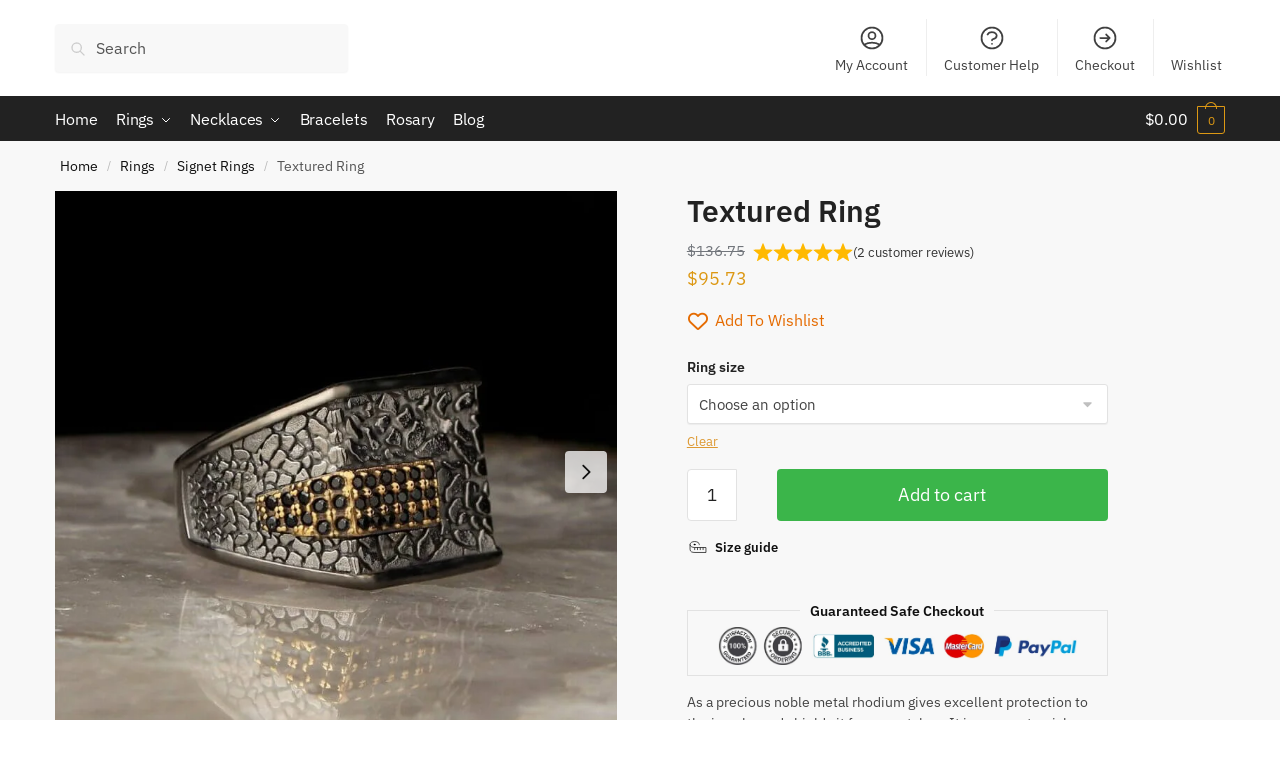

--- FILE ---
content_type: text/html; charset=UTF-8
request_url: https://ephesusjewelry.com/product/textured-ring/
body_size: 68344
content:
<!doctype html><html lang="en-US"><head><script data-no-optimize="1">var litespeed_docref=sessionStorage.getItem("litespeed_docref");litespeed_docref&&(Object.defineProperty(document,"referrer",{get:function(){return litespeed_docref}}),sessionStorage.removeItem("litespeed_docref"));</script>  <script type="litespeed/javascript" data-src="https://www.googletagmanager.com/gtag/js?id=G-QM3XZLCHE6"></script> <script type="litespeed/javascript">window.dataLayer=window.dataLayer||[];function gtag(){dataLayer.push(arguments)}
gtag('js',new Date());gtag('config','G-QM3XZLCHE6')</script> <meta charset="UTF-8"><meta name="viewport" content="height=device-height, width=device-width, initial-scale=1"><link rel="profile" href="https://gmpg.org/xfn/11"><link rel="pingback" href="https://ephesusjewelry.com/xmlrpc.php"><meta name='robots' content='index, follow, max-image-preview:large, max-snippet:-1, max-video-preview:-1' /><style>img:is([sizes="auto" i], [sizes^="auto," i]) { contain-intrinsic-size: 3000px 1500px }</style> <script type="litespeed/javascript">window._wca=window._wca||[]</script> <title>Textured Ring</title><link rel="canonical" href="https://ephesusjewelry.com/product/textured-ring/" /><meta property="og:locale" content="en_US" /><meta property="og:type" content="article" /><meta property="og:title" content="Textured Ring" /><meta property="og:description" content="As a precious noble metal rhodium gives excellent protection to the jewelry and shields it from scratches. It increases tarnish resistance and as long as taken care well your jewelry will look like the first day it came out of our atelier. This unique plating technique is also hypoallergenic and your textured ring will mesmerize anyone with its uniquely bold look." /><meta property="og:url" content="https://ephesusjewelry.com/product/textured-ring/" /><meta property="og:site_name" content="ephesusjewelry.com" /><meta property="article:modified_time" content="2024-01-17T16:20:12+00:00" /><meta property="og:image" content="https://ephesusjewelry.com/wp-content/uploads/2023/09/il_fullxfull.2493116640_thzn.jpg" /><meta property="og:image:width" content="1000" /><meta property="og:image:height" content="1000" /><meta property="og:image:type" content="image/jpeg" /><meta name="twitter:card" content="summary_large_image" /><meta name="twitter:label1" content="Est. reading time" /><meta name="twitter:data1" content="1 minute" /> <script type="application/ld+json" class="yoast-schema-graph">{"@context":"https://schema.org","@graph":[{"@type":["WebPage","ItemPage"],"@id":"https://ephesusjewelry.com/product/textured-ring/","url":"https://ephesusjewelry.com/product/textured-ring/","name":"Textured Ring","isPartOf":{"@id":"https://ephesusjewelry.com/#website"},"primaryImageOfPage":{"@id":"https://ephesusjewelry.com/product/textured-ring/#primaryimage"},"image":{"@id":"https://ephesusjewelry.com/product/textured-ring/#primaryimage"},"thumbnailUrl":"https://ephesusjewelry.com/wp-content/uploads/2023/09/il_fullxfull.2493116640_thzn.jpg","datePublished":"2023-09-26T04:18:02+00:00","dateModified":"2024-01-17T16:20:12+00:00","breadcrumb":{"@id":"https://ephesusjewelry.com/product/textured-ring/#breadcrumb"},"inLanguage":"en-US","potentialAction":[{"@type":"ReadAction","target":["https://ephesusjewelry.com/product/textured-ring/"]}]},{"@type":"ImageObject","inLanguage":"en-US","@id":"https://ephesusjewelry.com/product/textured-ring/#primaryimage","url":"https://ephesusjewelry.com/wp-content/uploads/2023/09/il_fullxfull.2493116640_thzn.jpg","contentUrl":"https://ephesusjewelry.com/wp-content/uploads/2023/09/il_fullxfull.2493116640_thzn.jpg","width":1000,"height":1000},{"@type":"BreadcrumbList","@id":"https://ephesusjewelry.com/product/textured-ring/#breadcrumb","itemListElement":[{"@type":"ListItem","position":1,"name":"Home","item":"https://ephesusjewelry.com/"},{"@type":"ListItem","position":2,"name":"Shop","item":"https://ephesusjewelry.com/shop/"},{"@type":"ListItem","position":3,"name":"Rings","item":"https://ephesusjewelry.com/product-category/rings/"},{"@type":"ListItem","position":4,"name":"Textured Ring"}]},{"@type":"WebSite","@id":"https://ephesusjewelry.com/#website","url":"https://ephesusjewelry.com/","name":"ephesusjewelry.com","description":"Sterling silver mens jewelry","publisher":{"@id":"https://ephesusjewelry.com/#organization"},"potentialAction":[{"@type":"SearchAction","target":{"@type":"EntryPoint","urlTemplate":"https://ephesusjewelry.com/?s={search_term_string}"},"query-input":"required name=search_term_string"}],"inLanguage":"en-US"},{"@type":["Organization","Place"],"@id":"https://ephesusjewelry.com/#organization","name":"Ephesus Jewelry","url":"https://ephesusjewelry.com/","logo":{"@id":"https://ephesusjewelry.com/product/textured-ring/#local-main-organization-logo"},"image":{"@id":"https://ephesusjewelry.com/product/textured-ring/#local-main-organization-logo"},"openingHoursSpecification":[{"@type":"OpeningHoursSpecification","dayOfWeek":["Monday","Tuesday","Wednesday","Thursday","Friday","Saturday","Sunday"],"opens":"09:00","closes":"17:00"}]},{"@type":"ImageObject","inLanguage":"en-US","@id":"https://ephesusjewelry.com/product/textured-ring/#local-main-organization-logo","url":"https://ephesusjewelry.com/wp-content/uploads/2023/10/33-01.png","contentUrl":"https://ephesusjewelry.com/wp-content/uploads/2023/10/33-01.png","width":1920,"height":1911,"caption":"Ephesus Jewelry"}]}</script> <link rel='dns-prefetch' href='//www.google.com' /><link rel='dns-prefetch' href='//stats.wp.com' /><link rel='dns-prefetch' href='//capi-automation.s3.us-east-2.amazonaws.com' /><link rel='dns-prefetch' href='//www.googletagmanager.com' /><link rel="alternate" type="application/rss+xml" title="ephesusjewelry.com &raquo; Feed" href="https://ephesusjewelry.com/feed/" /><link rel="alternate" type="application/rss+xml" title="ephesusjewelry.com &raquo; Comments Feed" href="https://ephesusjewelry.com/comments/feed/" /><link rel="alternate" type="application/rss+xml" title="ephesusjewelry.com &raquo; Textured Ring Comments Feed" href="https://ephesusjewelry.com/product/textured-ring/feed/" /><style>html{font-family:sans-serif;-ms-text-size-adjust:100%;-webkit-text-size-adjust:100%;scrollbar-gutter:stable}body{margin:0;-ms-word-wrap:break-word;word-wrap:break-word;overflow-x:hidden;font-family:-apple-system,BlinkMacSystemFont,"Segoe UI",Roboto,Oxygen-Sans,Ubuntu,Cantarell,"Helvetica Neue",sans-serif;font-size:16px}body,button,input{line-height:1.618;text-rendering:optimizelegibility}header,main,nav{display:block}a{color:#2c2d33;background-color:transparent;text-decoration:none}a,button,input{-ms-touch-action:manipulation;touch-action:manipulation}img{max-width:100%;height:auto;border:0;border-radius:0}svg:not(:root){overflow:hidden}button{overflow:visible}button,select{text-transform:none}button::-moz-focus-inner,input::-moz-focus-inner{padding:0;border:0}input[type=search]::-webkit-search-cancel-button,input[type=search]::-webkit-search-decoration{-webkit-appearance:none}ul{padding:0}body,button,input{line-height:1.618;text-rendering:optimizeLegibility}h1,h2{margin:0 0 15px;color:#131315}h4{margin:0 0 10px;color:#131315}h1,h2{line-height:1.214}h1{font-size:2.617924em;letter-spacing:-1px}h2{font-size:2em}h4{font-size:1.41575em}p+h2,p+h4,ul+h2{margin-top:1.2906835em}p{margin:0 0 1.41575em}ul{margin:0 0 1.41575em 20px}ul{list-style:disc}ins{background:0 0;font-weight:400;text-decoration:none}*{box-sizing:border-box}.header-widget-region{color:#fff;background-color:#dc9814;text-align:center;position:relative}.header-widget-region p{margin:0}.site-header{position:relative}.site-header .custom-logo-link img{width:auto}.site-header .widget{margin-bottom:0}.site-branding a{color:#111;font-weight:bold}.site-branding p{margin-top:5px;margin-bottom:0;color:#555;font-size:12px}.site-content{outline:0}.alignright{display:inline;margin-top:5px}.alignright{float:right;margin-left:2.5em}.aligncenter{display:block;clear:both;margin:0 auto}.screen-reader-text{clip:rect(1px 1px 1px 1px);clip:rect(1px,1px,1px,1px);position:absolute!important;color:#000}.post .wp-post-image{margin-right:auto;margin-bottom:1.618em;margin-left:auto}.post .wp-post-image{margin-top:-1em;width:100%}header .widget_product_search form{margin-bottom:0}input[type="search"]{border-radius:0}button,input,select{vertical-align:baseline}select{margin:0}button,input{margin:0;font-size:100%}button{border:none}.button{display:inline-block;padding:0.6180469716em 1.41575em;border:0;border-color:#43454b;border-radius:4px;outline:0;background:0 0;background-color:#43454b;text-shadow:none;text-decoration:none;-webkit-appearance:none}input[type="search"]::-webkit-search-decoration{-webkit-appearance:none}input[type="search"]::-webkit-input-placeholder{color:#555}input[type="search"]::-moz-placeholder{color:#555}input[type="search"]:-ms-input-placeholder{color:#555}input[type="search"]{box-sizing:border-box;padding:0.5180469716em;outline:0;color:#222;box-shadow:inset 0 1px 1px rgba(0,0,0,0.125);-webkit-appearance:none;width:100%;font-weight:400}input[type="url"]{width:100%}input[type="url"]{box-sizing:border-box;padding:0.5180469716em;outline:0;color:#222;box-shadow:inset 0 1px 1px rgba(0,0,0,0.125);font-weight:400;-webkit-appearance:none}.widget_product_search form input[type="search"]{width:100%}.menu-primary-menu-container>ul>li>a{padding-right:0.55em;padding-left:0.55em}.site-header .site-header-cart{line-height:60px}.menu-primary-menu-container>ul>li:first-child>a{padding-left:0}.main-navigation ul ul{display:block;margin-left:1.41575em}.main-navigation ul li a,.secondary-navigation ul li a{display:block}.main-navigation ul li a span strong{position:absolute;color:#fff;background-color:#222;font-size:9px;padding:2px 6px;margin-left:7px;margin-top:1px;border-radius:2px}.main-navigation ul li.product p.product__categories a{display:initial}.main-navigation ul.menu li.full-width li.heading{clear:both}body .main-navigation ul.menu li.menu-item-has-children.full-width>.sub-menu-wrapper li.heading>a.sub-menu-link{clear:both;padding-top:15px}.secondary-navigation{display:block;clear:both;width:100%}.main-navigation ul,.secondary-navigation ul{display:block;margin:0;padding-left:0;list-style:none}.main-navigation ul li,.secondary-navigation ul li{display:inline-block;position:relative;margin-right:0.5px;text-align:left}.widget{margin:0 0 3.706325903em}.widget .widget-title{display:block;margin-bottom:0.65em}.widget ul{margin-left:0;list-style:none}.widget-area .widget{font-weight:400}.header-widget-region::after,.header-widget-region::before{display:table;content:""}.header-widget-region::after{clear:both}.header-widget-region .widget{margin:0;padding:1em 0}.widget_product_search form{position:relative;margin-bottom:15px}.widget_product_search form button[type="submit"]{clip:rect(1px 1px 1px 1px);clip:rect(1px,1px,1px,1px);position:absolute!important;top:0;left:0;background-color:#000;color:#fff}@media (min-width:993px){.main-header .site-header-cart a.cart-contents .count{position:relative}.menu-primary-menu-container>ul.menu{display:inline-block;min-width:600px}.col-full{box-sizing:content-box;margin-right:auto;margin-left:auto;padding:0 2.617924em}.col-full::after{display:table}.col-full::before{display:table;content:""}.col-full::after{display:block;clear:both;content:""}.site-content::after,.site-content::before{display:table;content:""}.site-content::after{clear:both}.widget-area{margin-right:0}.menu-toggle{display:none}.main-navigation ul ul li,.primary-navigation{display:block}.main-navigation ul ul{float:left;position:absolute;top:100%;left:-9999px}.main-navigation ul ul li a{width:200px}.main-navigation li.full-width ul li a{width:initial}.main-navigation li.full-width ul li a.commercekit-save-wishlist{width:30px}body .main-navigation ul.menu li.menu-item-has-children.full-width>.sub-menu-wrapper li a.button{display:inline-block;width:auto}body .main-navigation ul.products li.product{width:100%;margin-bottom:0;padding:0 0 45px 0}.main-navigation ul.menu{overflow:visible;max-height:none}.main-navigation ul.menu ul{margin-left:0}ul.menu ul li>a.sub-menu-link{padding:0.3em 0.8em;font-size:14px;font-weight:400}}body,button,input{-webkit-font-smoothing:antialiased;-moz-osx-font-smoothing:grayscale}body input[type=url]{border:1px solid #d2d6dc;border-radius:0.3rem;box-shadow:0 1px 2px 0 rgba(0,0,0,.05);font-size:15px;padding-left:0.7em;padding-right:0.7em}input[type="search"]{padding-left:43px;border:1px solid #eee;background:0 0;box-shadow:none;background-color:#fff;font-size:17px;font-weight:400}@media all and (-ms-high-contrast:none),(-ms-high-contrast:active){select{padding-right:0;background-image:none}}select::-ms-expand{display:none}.col-full{max-width:1170px}.widget ul{margin-bottom:0}.col-full,.main-navigation ul li.menu-item-has-children.full-width .container{padding-right:2.617924em;padding-left:2.617924em}@media (min-width:993px){body ul.products li.product{float:left;width:33.3333%}body ul.products li.product{margin-bottom:calc(2.5em - 40px)}}.site-header-cart a.cart-contents .count{display:inline-block;position:relative;width:auto;min-width:28px;height:28px;margin-left:5px;padding:3px;border:1px solid #dc9814;border-bottom-right-radius:3px;border-bottom-left-radius:3px;color:#dc9814;font-size:12px;line-height:22px;text-align:center;letter-spacing:-0.7px}.site-header-cart a.cart-contents .count::after{position:absolute;bottom:90%;left:50%;width:10px;height:6px;margin-bottom:1px;margin-left:-6px;border:1px solid #dc9814;border-bottom:0;border-top-left-radius:99px;border-top-right-radius:99px;content:""}#page .site-header-cart .cart-contents{display:block}body ul.products li.product{position:relative;padding-right:15px;padding-left:15px;text-align:left}body ul.products li.product img{display:block;width:100%;margin:0 auto 0em}body .main-navigation ul.menu li.menu-item-has-children.full-width>.sub-menu-wrapper li a.button,body ul.products li.product .button{display:block;position:absolute;z-index:1;bottom:0;width:calc(100% - 30px);height:40px;padding:0;border-radius:4px;opacity:0;font-size:14px;font-weight:600;line-height:40px;text-align:center}body .main-navigation ul.menu li.menu-item-has-children.full-width>.sub-menu-wrapper li a.button{position:relative}body .main-navigation ul.menu li.menu-item-has-children.full-width>.sub-menu-wrapper ul.products li.product:not(.product-category){padding-bottom:0}@media (min-width:993px){body .main-navigation ul.menu li.menu-item-has-children.full-width>.sub-menu-wrapper li a.button{width:100%}}ul.products li.product .woocommerce-loop-product__title{position:relative;width:100%;margin-top:4px;margin-bottom:4px;color:#111;font-size:16px;letter-spacing:0}ul.products li.product .price{position:relative;color:#111;font-size:14px}#secondary .widget{margin-bottom:30px;padding-bottom:25px;border-bottom:1px solid #ddd}.widget-area .widget{margin:0 0 2.35em;font-size:16px}body .widget-area .widget{color:#555}.widget .widget-title{padding:0;border:0;color:#111;font-size:17px;font-weight:400}.price ins{color:#dc9814;font-weight:400}body .price del{margin-right:8px;font-size:0.85em}.woocommerce-product-search::before{width:20px;height:20px;content:"";display:inline-block;position:absolute;z-index:1;top:0.75em;left:0.85em;background-color:#ccc;-webkit-mask-image:url("data:image/svg+xml;charset=utf8,%3Csvg width='24' height='24' viewBox='0 0 24 24' fill='none' xmlns='http://www.w3.org/2000/svg'%3E%3Cpath d='M21 21L15 15M17 10C17 13.866 13.866 17 10 17C6.13401 17 3 13.866 3 10C3 6.13401 6.13401 3 10 3C13.866 3 17 6.13401 17 10Z' stroke='%234A5568' stroke-width='2' stroke-linecap='round' stroke-linejoin='round'/%3E%3C/svg%3E");mask-image:url("data:image/svg+xml;charset=utf8,%3Csvg width='24' height='24' viewBox='0 0 24 24' fill='none' xmlns='http://www.w3.org/2000/svg'%3E%3Cpath d='M21 21L15 15M17 10C17 13.866 13.866 17 10 17C6.13401 17 3 13.866 3 10C3 6.13401 6.13401 3 10 3C13.866 3 17 6.13401 17 10Z' stroke='%234A5568' stroke-width='2' stroke-linecap='round' stroke-linejoin='round'/%3E%3C/svg%3E");-webkit-mask-position:center;-webkit-mask-repeat:no-repeat;-webkit-mask-size:contain}#secondary .textwidget p{margin-bottom:1em;font-size:14px;line-height:1.5}#secondary .textwidget h4{margin-bottom:5px;font-size:20px}.archive-header{margin-bottom:0}.site-content .woocommerce-breadcrumb{margin-bottom:0;color:#555}.single-post .archive-header{padding-bottom:1em}.woocommerce-breadcrumb a{color:#111}.woocommerce-breadcrumb a:first-of-type::before{display:none}body .main-navigation ul.menu li.menu-item-has-children.full-width>.sub-menu-wrapper li.menu-item-image a{width:initial;padding:0;color:#111}.main-navigation ul.menu ul li.menu-item-image span{font-size:11px;display:block;text-indent:-9999999px}body .main-navigation ul.menu li.menu-item-has-children.full-width>.sub-menu-wrapper li.menu-item-image a span::after{display:none}.main-navigation ul.menu ul li.menu-item-image a span.sub,.main-navigation ul.menu ul li.menu-item-image a span.sub *{font-size:14px;text-align:center;font-weight:600}.main-navigation ul.menu ul li.menu-item-image img{margin-top:-15px;margin-bottom:6px;border-radius:4px;width:100%;display:block}@media (min-width:993px){.shoptimizer-primary-navigation{color:#222}.main-navigation ul li.menu-item-has-children.full-width .container .container{padding:0}.site-header-cart .cart-contents{padding:0}.main-navigation ul.menu ul.sub-menu{padding:20px 12px;background-color:#111}body .main-navigation ul.menu>li.menu-item-has-children{position:relative}body .main-navigation ul.menu>li:not(.full-width)>.sub-menu-wrapper{visibility:hidden;position:absolute;right:0;left:0;width:200px;opacity:0;box-shadow:0 1px 15px rgba(0,0,0,0.08);transform:scale(0.8)}body .main-navigation ul.menu li.full-width.menu-item-has-children ul li>.sub-menu-wrapper{position:relative;top:auto;right:auto}body .main-navigation ul.menu li.full-width.menu-item-has-children ul li.highlight>a{color:#dc9814}body .main-navigation ul.menu li.full-width.menu-item-has-children ul li.highlight>a span::after{display:none}body .main-navigation ul.menu li.menu-item-has-children.full-width>.sub-menu-wrapper li{-webkit-column-break-inside:avoid;page-break-inside:avoid;break-inside:avoid}.main-navigation ul li.menu-item-has-children.full-width>.sub-menu-wrapper>.container>ul.sub-menu{display:flex;justify-content:center;width:100%}.main-navigation ul li.menu-item-has-children.full-width>.sub-menu-wrapper>.container>ul.sub-menu>li{display:inline-block;float:none;width:23%;margin:40px 0;padding-right:25px;padding-left:25px;border-left:1px solid #eee}.main-navigation ul li.menu-item-has-children.full-width>.sub-menu-wrapper>.container>ul.sub-menu>li:last-child{border-right:1px solid #eee}.main-navigation ul li.menu-item-has-children.full-width ul li a.woocommerce-loop-product__link,.main-navigation ul li.menu-item-has-children.full-width>.sub-menu-wrapper>.container>ul.sub-menu ul{width:100%}body .main-navigation ul.menu li.menu-item-has-children.full-width ul.sub-menu{padding:0;background-color:transparent}body .main-navigation ul.menu li.menu-item-has-children.full-width{position:inherit}body .main-navigation ul.menu li.menu-item-has-children>.sub-menu-wrapper{position:absolute;z-index:6}.main-navigation ul.menu ul.sub-menu{box-shadow:0 1px 15px rgba(0,0,0,0.08);line-height:1.4}.main-navigation ul.menu li.full-width ul.sub-menu{box-shadow:none}body .main-navigation ul.menu>li.menu-item-has-children:not(.full-width) ul li.menu-item-has-children .sub-menu-wrapper{visibility:hidden;position:absolute;top:-20px;left:220px;opacity:0}.main-navigation ul.menu>li.menu-item-has-children:not(.full-width) ul li.menu-item-has-children>a::after{position:absolute;display:inline-block;right:5px;margin-top:10px;width:13px;height:13px;content:"";background-color:#111;-webkit-transform:translateX(-50%) translateY(-50%);-ms-transform:translateX(-50%) translateY(-50%);transform:translateX(-50%) translateY(-50%);-webkit-mask-image:url("data:image/svg+xml;charset=utf8,%3Csvg width='24' height='24' viewBox='0 0 24 24' fill='none' xmlns='http://www.w3.org/2000/svg'%3E%3Cpath d='M9 5L16 12L9 19' stroke='%234A5568' stroke-width='2' stroke-linecap='round' stroke-linejoin='round'/%3E%3C/svg%3E");mask-image:url("data:image/svg+xml;charset=utf8,%3Csvg width='24' height='24' viewBox='0 0 24 24' fill='none' xmlns='http://www.w3.org/2000/svg'%3E%3Cpath d='M9 5L16 12L9 19' stroke='%234A5568' stroke-width='2' stroke-linecap='round' stroke-linejoin='round'/%3E%3C/svg%3E");-webkit-mask-position:center;-webkit-mask-repeat:no-repeat;-webkit-mask-size:contain}body .main-navigation ul.menu li.menu-item-has-children.full-width>.sub-menu-wrapper{visibility:hidden;left:0;width:100%;border-top:1px solid #eee;opacity:0;background:#fff;text-align:center;display:none}body .main-navigation ul.menu li.menu-item-has-children.full-width>.sub-menu-wrapper li{margin-bottom:3px}body .main-navigation ul.menu li.menu-item-has-children.full-width>.sub-menu-wrapper li>a.sub-menu-link{padding:2px 0}body .main-navigation ul.menu li.menu-item-has-children.full-width>.sub-menu-wrapper li a.woocommerce-loop-product__link{padding:0}.main-navigation ul.menu li.menu-item-has-children.full-width>.sub-menu-wrapper li .woocommerce-loop-product__title{margin:2px 0}body .main-navigation ul.menu li.menu-item-has-children.full-width>.sub-menu-wrapper li .woocommerce-loop-product__title a{color:#222}.menu-primary-menu-container>ul>li>a span,body .main-navigation ul.menu li.menu-item-has-children.full-width>.sub-menu-wrapper li a:not(.woocommerce-loop-product__link) span{position:relative}.main-navigation ul.menu>li.menu-item-has-children>a::after{position:relative;top:-1px}body .main-navigation ul.menu li.menu-item-has-children.full-width>.sub-menu-wrapper li.menu-item-has-children>a,body .main-navigation ul.menu li.menu-item-has-children.full-width>.sub-menu-wrapper li.heading>a{margin-bottom:5px}body .main-navigation ul.menu li.menu-item-has-children.full-width>.sub-menu-wrapper li.heading>a span::after{display:none}body .main-navigation ul.menu li.menu-item-has-children.full-width>.sub-menu-wrapper li.menu-item-has-children>a::after,body .main-navigation ul.menu li.menu-item-has-children.full-width>.sub-menu-wrapper li.menu-item-has-children>a>span::after,body .main-navigation ul.menu li.menu-item-has-children.full-width>.sub-menu-wrapper li.menu-item-product a span::after{display:none}.main-navigation ul li.menu-item-has-children.full-width ul{position:inherit;top:auto}.main-navigation ul li.menu-item-has-children.full-width .container{max-width:1170px;margin:0 auto;padding:0}body li.menu-item-product ul.products li.product .woocommerce-loop-product__title{margin-top:0;margin-bottom:0em;line-height:1.4}.menu-primary-menu-container>ul>li.menu-button>a span:before{display:none}.menu-primary-menu-container>ul>li.menu-button>a{height:60px}.menu-primary-menu-container>ul>li.menu-button>a span{padding:6px 16px;border-radius:30px;color:#fff;background:#444;font-size:13px;font-weight:700}}@media (hover:hover) and (min-width:993px){.menu-primary-menu-container>ul>li>a span::before,body .main-navigation ul.menu li.menu-item-has-children.full-width>.sub-menu-wrapper li a span::after{display:block;position:absolute;top:calc(100% + 2px);left:0;width:100%;border-bottom:1px solid #ccc;content:"";transform:scale(0,1);transform-origin:right center}}@media (min-width:993px) and (max-width:1199px){body .main-navigation ul li.menu-item-has-children.full-width .container{padding-right:2.617924em;padding-left:2.617924em}}.site-content{position:relative}.site-content::after{display:block;visibility:hidden;position:absolute;z-index:5;top:0;left:0;width:100%;height:100%;opacity:0;background:rgba(0,0,0,0.7);content:""}.col-full.topbar-wrapper{position:relative;max-width:100%;border-bottom:1px solid #eee;background-color:#fff}.top-bar{clear:both;position:relative;width:100%;color:#222;font-size:14px}.top-bar form{margin:0}.top-bar select{font-size:14px}.top-bar .col-full{display:flex;padding:0;align-items:center}.top-bar p{margin:0}.top-bar .textwidget{display:flex;margin:0;padding:0.75rem 0;align-items:center}.top-bar-left{display:flex;flex:1}.top-bar-center{display:flex;justify-content:center;max-width:45%;text-align:center}.top-bar-right{flex:1;display:flex;justify-content:flex-end}.widget_wc_aelia_currencyswitcher_widget{float:right}body .site-header{z-index:20}.site-header .col-full{display:flex;flex-wrap:wrap;align-items:center}@media (min-width:993px){.col-full.main-header{padding-top:30px;padding-bottom:30px}.site-header .custom-logo-link img{height:38px}.menu-primary-menu-container>ul>li>a{color:#fff;font-size:16px;line-height:60px}.col-full-nav{background-color:#323232;border-top:1px solid transparent}.site-header-cart .cart-contents{color:#fff}.menu-primary-menu-container>ul>li>a,.site-header-cart,.logo-mark{line-height:60px}}.site-header .site-search{margin-left:3em;flex-grow:1}.site-search{display:block}.site-header .site-branding{line-height:1}.secondary-navigation .menu a{padding:0.7em 0.875em 0;color:#111;font-size:14px}.secondary-navigation .menu li a{position:relative}.secondary-navigation .menu li:not(.ri) a{padding-top:35px}.secondary-navigation .icon-wrapper{position:absolute;top:0px;left:50%;top:5px;transform:translate(-50%,0%)}.secondary-navigation .icon-wrapper svg{width:28px;height:28px}.secondary-navigation .icon-wrapper svg path{stroke-width:1.5px}.secondary-navigation .menu-item{padding:0 5px;border-left:1px solid #eee;font-family:inherit}.secondary-navigation .menu-item:first-child{border:0}.site-header .secondary-navigation{float:right;width:initial;margin-left:auto;padding-left:1.2em}.secondary-navigation .menu{margin-right:-15px}.wc-active .site-header .site-header-cart{display:none;width:auto}.site-header-cart .cart-contents .count{opacity:1;font-size:0.8em}.site-header-cart .cart-contents::after{margin-left:10px}.site-search input[type="search"]{border:0;background:#f8f8f8;border:1px solid #f8f8f8}input[type="search"]{font-size:16px}.site-search form::before{left:15px;top:50%;margin-top:-7px;width:16px;height:16px}.site-search form input[type="search"]{position:relative;padding-left:40px;border-radius:4px;clear:both;font-size:16px;box-shadow:0 1px 2px 0 rgba(0,0,0,.05)}.logo-mark,.logo-mark img{display:inline-block;position:absolute}.menu-primary-menu-container{margin-left:0}.logo-mark{float:left;overflow:hidden;width:0;margin-right:0}.logo-mark img{position:relative;top:-1px;vertical-align:middle}#page{margin:0 auto}footer.copyright .widget:last-child img{width:auto;height:28.5px;margin:0}.woocommerce-breadcrumb .breadcrumb-separator{position:relative;top:-2px;padding:0 0.8em;opacity:0.4;font-size:0.8em}.main-navigation ul.menu>li.menu-item-has-children>a::after{display:inline-block;position:relative;top:1px;margin-left:6px;width:12px;height:12px;content:"";background-color:#fff;-webkit-mask-position:center;-webkit-mask-repeat:no-repeat;-webkit-mask-size:contain;-webkit-mask-image:url("data:image/svg+xml;charset=utf8,%3Csvg width='24' height='24' viewBox='0 0 24 24' fill='none' xmlns='http://www.w3.org/2000/svg'%3E%3Cpath d='M19 9L12 16L5 9' stroke='%234A5568' stroke-width='2' stroke-linecap='round' stroke-linejoin='round'/%3E%3C/svg%3E");mask-image:url("data:image/svg+xml;charset=utf8,%3Csvg width='24' height='24' viewBox='0 0 24 24' fill='none' xmlns='http://www.w3.org/2000/svg'%3E%3Cpath d='M19 9L12 16L5 9' stroke='%234A5568' stroke-width='2' stroke-linecap='round' stroke-linejoin='round'/%3E%3C/svg%3E")}.columns-3{width:100%}.single .content-area{float:left}body .shoptimizer-mini-cart-wrap{overflow:hidden;position:fixed;z-index:102;top:0;right:-420px;left:auto;width:420px;height:100%;background-color:#fff}#ajax-loading{position:absolute;z-index:100;top:0px;left:0px;width:100%;height:100%;background-color:rgba(255,255,255,0.5)}.shoptimizer-loader{display:flex;align-items:center;justify-content:center;width:100%;height:100%}.spinner{width:38px;height:38px;border:1px solid #ccc;border-bottom-color:#111;border-radius:50%;display:inline-block;box-sizing:border-box;animation:rotation 0.8s linear infinite}@keyframes rotation{0%{transform:rotate(0deg)}100%{transform:rotate(360deg)}}.cart-drawer-heading{position:absolute;z-index:11;margin:12px 20px;font-size:17px;font-weight:600;color:#111}body .shoptimizer-mini-cart-wrap .widget_shopping_cart{display:flex;overflow-x:hidden;overflow-y:auto;position:relative;-webkit-overflow-scrolling:touch;z-index:10;top:auto;left:auto;height:calc(100% - 50px);margin:0;margin-top:50px;padding:0px 20px 0 20px;background:#fff;font-size:inherit}.shoptimizer-mini-cart-wrap .widget_shopping_cart_content{display:flex;flex-direction:column;width:100%}.shoptimizer-mini-cart-wrap .close-drawer{position:absolute;z-index:99;top:12.5px;right:16px;width:26px;height:26px;color:#111}.shoptimizer-mini-cart-wrap .close-drawer span{display:block}.close-drawer{color:#fff}@media (max-width:992px){.menu-item ul.products li.product .star-rating{top:1px}body li.menu-item-product p.product__categories{opacity:0.7}body:not(.filter-open) .site #secondary,.site .content-area{float:none;width:100%;clear:both}}@media (max-width:992px){.col-full,.main-navigation ul li.menu-item-has-children.full-width .container{padding-right:1em;padding-left:1em}ul.products li.product .price{font-size:14px}.main-navigation ul.products li.product,.main-navigation ul.products li.product .star-rating{margin-bottom:3px}header .widget_product_search form{margin-bottom:15px}#page .site-header .secondary-navigation,#page .site-header .site-branding,#page .site-header .site-search,.main-navigation ul ul,body .main-navigation ul li{margin:0}.main-navigation ul li{display:block}#secondary{padding-top:40px}.logo-mark,.site-header .site-header-cart a.cart-contents .amount,body .main-navigation ul.menu>li.menu-item-has-children>a::after,body .site-content::after{display:none}.top-bar{padding:0.6rem 0;font-size:12px}.top-bar select{font-size:12px}.top-bar .textwidget{padding:0.1rem 0;justify-content:center}#page .site-header,body .main-navigation ul li.menu-item-has-children.full-width .container{padding:0}.top-bar .col-full{padding:0;justify-content:space-around}.site-branding button.menu-toggle{position:absolute;left:15px;width:60px;height:30px;padding:0;background-color:transparent;display:block}.menu-toggle .bar{display:block;position:absolute;top:calc(50% - 1px);z-index:0;width:22px;height:2px;opacity:1;background-color:#222;transform:rotate(0deg)}.menu-toggle .bar:nth-child(1){margin-top:-7px}.menu-toggle .bar:nth-child(2){margin-top:-1px}.menu-toggle .bar:nth-child(3){margin-top:5px}.menu-toggle .bar-text{position:absolute;top:0;left:0;margin-top:6px;margin-left:28px;font-size:10px;font-weight:600;letter-spacing:0.03em}.top-bar{border-bottom:none}.site-header .site-header-cart{position:absolute;z-index:2;right:15px;height:auto;line-height:1;list-style:none}#page .site-header .secondary-navigation{display:none}.site-branding{display:flex;flex-direction:column;width:100%;height:70px;justify-content:center;align-items:center;text-align:center}.site-branding p{margin:5px 0 -3px 0;font-size:11px;line-height:1.22}.main-navigation ul.menu>li.menu-item-has-children{position:relative}.main-navigation ul.menu>li.menu-item-has-children>a{position:relative;width:calc(100% - 40px)}.main-navigation ul.menu li.menu-item-has-children span.caret{display:inline-block;position:absolute;z-index:3;top:0px;right:0;width:30px;height:30px;line-height:30px;text-align:center}.main-navigation ul.menu li.menu-item-has-children li.menu-item-has-children span.caret::after{font-size:14px;content:"\e653"}.main-navigation ul.menu li.menu-item-has-children li.menu-item-has-children span.caret{line-height:32px;opacity:0.6}.main-navigation ul.menu>li.menu-item-has-children>span.caret{top:3px}.main-navigation ul.menu li.menu-item-has-children:not(.dropdown-open) .sub-menu-wrapper{display:none}.main-navigation ul.products li.product .button,.secondary-navigation{display:none}.main-navigation ul.menu .sub-menu-wrapper{padding-bottom:10px;padding-left:15px}.main-navigation ul.menu .sub-menu-wrapper .sub-menu-wrapper{padding-left:0}.main-navigation ul.menu ul.products{padding:10px}.main-navigation ul.menu ul.products li a{padding:0}.main-navigation li.menu-item-product{float:left;width:48%;margin-bottom:0}ul.products li.product:nth-child(2n+1){clear:left}.main-navigation li.menu-item-product:nth-child(3n+1){clear:left}.main-navigation ul.menu ul li>a{padding:4px 0;font-size:14px}#page .site-header .secondary-navigation{justify-content:center;order:20;float:none;flex:0 0 100%;padding:0}#secondary .textwidget img{max-width:40%}ul.products li.product{float:left;width:33.333%;margin:0 0 30px 0}.product-label{left:10px}.menu-item .product-label{left:-10px}footer .alignright,footer.copyright .widget:last-child img{display:block;float:none}}@media (max-width:768px){.top-bar .col-full,.top-bar-left,.top-bar-center,.top-bar-right{display:block;text-align:center;max-width:100%}.top-bar select{margin-top:5px}ul.products li.product{width:50%}}@media (max-width:500px){.site .site-branding p{max-width:240px;line-height:1.2}body .shoptimizer-mini-cart-wrap{width:100%;right:-100%}}ul.products li.product .price .amount,ul.products li.product .price ins{position:relative}ul.products li.product p.product__categories,li.menu-item-product p.product__categories{position:relative;margin-bottom:2px;-webkit-font-smoothing:antialiased;color:#999;line-height:1;letter-spacing:0.7px;text-transform:uppercase}.main-navigation ul.menu li.menu-item-has-children.full-width>.sub-menu-wrapper li p.product__categories a,ul.products li.product p.product__categories a,li.menu-item-product ul.products li.product p.product__categories a{color:#555;font-size:11px;text-transform:uppercase}ul.products li.product p.product__categories a{text-decoration:none!important}ul.products{display:flex;flex-wrap:wrap;width:calc(100% + 30px);margin-left:-15px}ul.products li.product:not(.product-category){flex-wrap:wrap;align-items:flex-start;padding-bottom:40px}ul.products li.product .price{width:100%}ul.products li.product:not(.product-category)::before{visibility:hidden;position:absolute;left:0;opacity:0;background-color:#fff;box-shadow:0 0 10px rgba(0,0,0,0.1);content:"";width:calc(100% + 0px);height:calc(100% + 30px);margin-top:-15px;margin-left:0}.main-navigation ul.products li.product:not(.product-category)::before{display:none}.product-label{display:none;position:absolute;z-index:1;top:-5px;left:5px;min-width:46px;max-width:50%;min-height:46px;align-items:center;padding:5px 7px;border-radius:35px;color:#fff;background-color:#3bb54a;font-size:12px;line-height:1.2;text-align:center;letter-spacing:0.4px;text-transform:uppercase;word-break:break-all}.product-label.type-bubble{top:10px;left:10px;min-width:inherit;min-height:inherit;font-size:11px;border-radius:3px;padding:3px 9px;opacity:0.8;line-height:15px}ul.products li.product .product-label{display:flex;flex-flow:row wrap;justify-content:center}@media (max-width:992px){.main-navigation ul.menu li.menu-item-has-children.full-width>.sub-menu-wrapper li a.button,ul.products li.product .button{opacity:1}}.col-full-nav{width:100%}@media (max-width:992px){footer .alignright{max-width:200px;margin-left:0}.wc-active .site-header .site-header-cart{display:block}}@media (max-width:768px){.site-branding p{display:none}.col-full.topbar-wrapper.hide-on-mobile{display:none}.site .header-widget-region .widget{padding:0.6em 0;font-size:13px}.site .header-widget-region .widget p{font-size:13px}.site-content .woocommerce-breadcrumb{font-size:12px}body .site{font-size:15px}.site p{line-height:1.55}.site h1{font-size:30px;letter-spacing:0}.site-content .archive-header .woocommerce-breadcrumb{padding-bottom:12px;padding-left:0;padding-right:0;white-space:nowrap;text-overflow:ellipsis;overflow:hidden}.site-content .archive-header .woocommerce-breadcrumb::-webkit-scrollbar{display:none}.site button{font-size:14px}.site input[type=url]{font-size:16px}}@media (max-width:992px){.site ul.products li.product{margin-bottom:2em}}@media (max-width:992px){.site ul.products li.product{margin-bottom:2em}body .main-navigation ul.menu li.menu-item-has-children.full-width>.sub-menu-wrapper li a.button,body ul.products li.product .button{opacity:1}}@media (min-width:993px){body:not(.header-4) .col-full-nav .site-search,.mobile-extra,.mobile-menu.close-drawer{display:none}}.site-search .widget,.site-search .widget_product_search form{margin-bottom:0}@media (max-width:992px){.sticky-m .site-header{position:-webkit-sticky;position:sticky;width:100%;z-index:101;top:0;box-shadow:0 1px 15px rgba(0,0,0,0.08)}.hide-on-mobile{display:none!important}.site-search{display:none}.col-full-nav .site-search{display:block;padding-top:20px}.main-navigation{padding-top:20px}.site-search input[type="search"]{padding-top:0;padding-bottom:0;line-height:45px}.col-full-nav .shoptimizer-primary-navigation.col-full{padding:0}.col-full-nav{position:fixed;z-index:102;padding:0 15px;top:0;bottom:0;height:100%;left:-300px;width:300px;min-height:100vh;min-height:fill-available;min-height:-webkit-fill-available;max-height:100vh;overflow-y:auto;overflow-x:hidden;background:#fff;overscroll-behavior:contain;-webkit-overflow-scrolling:touch;box-shadow:0 0 10 rgba(0,0,0,0.15)}.mobile-overlay{visibility:hidden;position:absolute;z-index:101;top:0;left:0;width:100%;height:100%;opacity:0;background:rgba(0,0,0,0.65);background:rgba(52,53,55,0.4);content:""}.mobile-overlay{position:fixed}body .site-header{z-index:inherit}.menu-primary-menu-container>ul>li{border:none}.menu-primary-menu-container>ul>li>a,.menu-primary-menu-container>ul>li:first-child>a{padding:6px 0px}.main-navigation ul.menu .sub-menu-wrapper{padding:0 0 8px 10px}.main-navigation ul.menu .sub-menu-wrapper a.cg-menu-link{width:calc(100% - 40px)}.main-navigation ul ul ul{padding-left:10px}.main-navigation li.menu-item-product{float:none;width:100%;padding:0}body .main-navigation ul.menu ul.products{padding-right:10px;padding-left:0}body .main-navigation ul.menu li.menu-item-has-children .sub-menu-wrapper{position:fixed;left:-99999px;opacity:0;transform:translateX(-10px)}body .main-navigation ul.menu li.menu-item-has-children:not(.dropdown-open) .sub-menu-wrapper{display:block}body .main-navigation ul.menu li.menu-item-has-children.dropdown-open>.sub-menu-wrapper{position:inherit;left:auto;opacity:1;transform:translateX(0)}.main-navigation ul.menu li.menu-item-has-children span.caret::after{display:inline-block;width:20px;height:20px;margin-top:4px;background-color:#111;content:"";-webkit-mask-image:url("data:image/svg+xml;charset=utf8,%3Csvg width='24' height='24' viewBox='0 0 24 24' fill='none' xmlns='http://www.w3.org/2000/svg'%3E%3Cpath d='M19 9L12 16L5 9' stroke='%234A5568' stroke-width='2' stroke-linecap='round' stroke-linejoin='round'/%3E%3C/svg%3E");mask-image:url("data:image/svg+xml;charset=utf8,%3Csvg width='24' height='24' viewBox='0 0 24 24' fill='none' xmlns='http://www.w3.org/2000/svg'%3E%3Cpath d='M19 9L12 16L5 9' stroke='%234A5568' stroke-width='2' stroke-linecap='round' stroke-linejoin='round'/%3E%3C/svg%3E");-webkit-mask-position:center;-webkit-mask-repeat:no-repeat;-webkit-mask-size:contain}.main-navigation ul.menu li.menu-item-has-children li.menu-item-has-children.dropdown-open>span.caret{transform:rotate(180deg)}.main-navigation ul.menu li.menu-item-has-children li.menu-item-has-children span.caret{opacity:0.5}.main-navigation ul.menu li.menu-item-has-children.full-width>.sub-menu-wrapper li.heading>a{padding-top:5px}.site .main-navigation ul.products li.product{margin-bottom:0;padding-left:0;padding-right:0;width:100%}body .main-navigation ul.menu li.menu-item-has-children.full-width>.sub-menu-wrapper li a.button{width:100%}body .main-navigation ul.products{width:100%;margin:0}body .main-navigation ul.menu li.menu-item-has-children.full-width>.sub-menu-wrapper li.menu-item-image a{width:calc(100% - 10px);margin-bottom:20px}body .main-navigation ul.menu li.menu-item-has-children.full-width>.sub-menu-wrapper li.menu-item-image a img{width:100%}li.full-width .sub-menu li.menu-item-has-children{margin-bottom:10px}.mobile-extra{padding-bottom:20px}.mobile-extra .widget{margin-bottom:0}.mobile-extra h2{margin-top:0;margin-bottom:5px;padding:25px 0 0 0;opacity:0.6;font-size:11px;letter-spacing:1px;text-transform:uppercase;font-weight:normal}.mobile-extra ul,.mobile-extra p{margin:0;padding:0}.mobile-extra ul li{margin-bottom:3px}.mobile-extra a{font-size:14px}.mobile-extra .review{text-align:center;border-top:1px solid #e2e2e2;padding-top:30px;font-size:14px;line-height:1.5;margin:30px 0 0 0}.mobile-extra .review::before{display:block;font-size:12px;letter-spacing:3px;content:"\2605\2605\2605\2605\2605";margin-bottom:5px;color:#ee9e13}.mobile-extra .review strong{display:block;margin-top:8px;font-size:11px;letter-spacing:1px;text-transform:uppercase}.mobile-extra .review .button{margin-top:20px;display:block;font-weight:bold}.site-header-cart.menu{display:none}.widget_wc_aelia_currencyswitcher_widget select{width:100%;margin-top:20px}.mobile-menu.close-drawer{visibility:hidden;position:fixed;z-index:999;top:40px;left:310px;opacity:0}}.woocommerce-image__wrapper{position:relative;width:100%}body ul.products li.product .woocommerce-image__wrapper img{margin-bottom:0}.woocommerce-image__wrapper .gallery-image{position:absolute;z-index:-10;top:0;left:0;opacity:0}.woocommerce-card__header{clear:both;padding-top:10px;width:100%}.woocommerce-card__header *{position:relative}.main-header{display:flex}.site-header-cart{margin-left:auto}@media (max-width:1060px) and (min-width:993px){body:not(.header-4):not(.header-5) .site-header .site-search{width:100px}}@media (max-width:992px){.col-full-nav ul.products li.product{float:none;width:100%}body:not(.header-4):not(.mobile-toggled).sticky-m .site-header{position:-webkit-sticky;position:sticky;z-index:9;top:0}}@media (min-width:993px){body:not(.header-4).sticky-d .col-full-nav{position:-webkit-sticky;position:sticky;z-index:10;top:0}.shoptimizer-primary-navigation{display:flex}}.ajax_add_to_cart.add_to_cart_button{position:relative}.ajax_add_to_cart.add_to_cart_button::after{position:absolute;top:50%;left:50%;margin-top:-9px;margin-left:-9px;opacity:0;content:"";display:inline-block;width:18px;height:18px;border:1px solid rgba(255,255,255,0.3);border-left-color:#fff;border-radius:50%;vertical-align:middle}</style><link data-optimized="2" rel="stylesheet" href="https://ephesusjewelry.com/wp-content/litespeed/css/43a48bb24eefd3cd755ecb02b4f26565.css?ver=c3c92" /><style id='jetpack-sharing-buttons-style-inline-css' type='text/css'>.jetpack-sharing-buttons__services-list{display:flex;flex-direction:row;flex-wrap:wrap;gap:0;list-style-type:none;margin:5px;padding:0}.jetpack-sharing-buttons__services-list.has-small-icon-size{font-size:12px}.jetpack-sharing-buttons__services-list.has-normal-icon-size{font-size:16px}.jetpack-sharing-buttons__services-list.has-large-icon-size{font-size:24px}.jetpack-sharing-buttons__services-list.has-huge-icon-size{font-size:36px}@media print{.jetpack-sharing-buttons__services-list{display:none!important}}.editor-styles-wrapper .wp-block-jetpack-sharing-buttons{gap:0;padding-inline-start:0}ul.jetpack-sharing-buttons__services-list.has-background{padding:1.25em 2.375em}</style><style id='classic-theme-styles-inline-css' type='text/css'>/*! This file is auto-generated */
.wp-block-button__link{color:#fff;background-color:#32373c;border-radius:9999px;box-shadow:none;text-decoration:none;padding:calc(.667em + 2px) calc(1.333em + 2px);font-size:1.125em}.wp-block-file__button{background:#32373c;color:#fff;text-decoration:none}</style><style id='global-styles-inline-css' type='text/css'>:root{--wp--preset--aspect-ratio--square: 1;--wp--preset--aspect-ratio--4-3: 4/3;--wp--preset--aspect-ratio--3-4: 3/4;--wp--preset--aspect-ratio--3-2: 3/2;--wp--preset--aspect-ratio--2-3: 2/3;--wp--preset--aspect-ratio--16-9: 16/9;--wp--preset--aspect-ratio--9-16: 9/16;--wp--preset--color--black: #000000;--wp--preset--color--cyan-bluish-gray: #abb8c3;--wp--preset--color--white: #ffffff;--wp--preset--color--pale-pink: #f78da7;--wp--preset--color--vivid-red: #cf2e2e;--wp--preset--color--luminous-vivid-orange: #ff6900;--wp--preset--color--luminous-vivid-amber: #fcb900;--wp--preset--color--light-green-cyan: #7bdcb5;--wp--preset--color--vivid-green-cyan: #00d084;--wp--preset--color--pale-cyan-blue: #8ed1fc;--wp--preset--color--vivid-cyan-blue: #0693e3;--wp--preset--color--vivid-purple: #9b51e0;--wp--preset--gradient--vivid-cyan-blue-to-vivid-purple: linear-gradient(135deg,rgba(6,147,227,1) 0%,rgb(155,81,224) 100%);--wp--preset--gradient--light-green-cyan-to-vivid-green-cyan: linear-gradient(135deg,rgb(122,220,180) 0%,rgb(0,208,130) 100%);--wp--preset--gradient--luminous-vivid-amber-to-luminous-vivid-orange: linear-gradient(135deg,rgba(252,185,0,1) 0%,rgba(255,105,0,1) 100%);--wp--preset--gradient--luminous-vivid-orange-to-vivid-red: linear-gradient(135deg,rgba(255,105,0,1) 0%,rgb(207,46,46) 100%);--wp--preset--gradient--very-light-gray-to-cyan-bluish-gray: linear-gradient(135deg,rgb(238,238,238) 0%,rgb(169,184,195) 100%);--wp--preset--gradient--cool-to-warm-spectrum: linear-gradient(135deg,rgb(74,234,220) 0%,rgb(151,120,209) 20%,rgb(207,42,186) 40%,rgb(238,44,130) 60%,rgb(251,105,98) 80%,rgb(254,248,76) 100%);--wp--preset--gradient--blush-light-purple: linear-gradient(135deg,rgb(255,206,236) 0%,rgb(152,150,240) 100%);--wp--preset--gradient--blush-bordeaux: linear-gradient(135deg,rgb(254,205,165) 0%,rgb(254,45,45) 50%,rgb(107,0,62) 100%);--wp--preset--gradient--luminous-dusk: linear-gradient(135deg,rgb(255,203,112) 0%,rgb(199,81,192) 50%,rgb(65,88,208) 100%);--wp--preset--gradient--pale-ocean: linear-gradient(135deg,rgb(255,245,203) 0%,rgb(182,227,212) 50%,rgb(51,167,181) 100%);--wp--preset--gradient--electric-grass: linear-gradient(135deg,rgb(202,248,128) 0%,rgb(113,206,126) 100%);--wp--preset--gradient--midnight: linear-gradient(135deg,rgb(2,3,129) 0%,rgb(40,116,252) 100%);--wp--preset--font-size--small: 13px;--wp--preset--font-size--medium: 20px;--wp--preset--font-size--large: 36px;--wp--preset--font-size--x-large: 42px;--wp--preset--spacing--20: 0.44rem;--wp--preset--spacing--30: 0.67rem;--wp--preset--spacing--40: 1rem;--wp--preset--spacing--50: 1.5rem;--wp--preset--spacing--60: 2.25rem;--wp--preset--spacing--70: 3.38rem;--wp--preset--spacing--80: 5.06rem;--wp--preset--shadow--natural: 6px 6px 9px rgba(0, 0, 0, 0.2);--wp--preset--shadow--deep: 12px 12px 50px rgba(0, 0, 0, 0.4);--wp--preset--shadow--sharp: 6px 6px 0px rgba(0, 0, 0, 0.2);--wp--preset--shadow--outlined: 6px 6px 0px -3px rgba(255, 255, 255, 1), 6px 6px rgba(0, 0, 0, 1);--wp--preset--shadow--crisp: 6px 6px 0px rgba(0, 0, 0, 1);}:where(.is-layout-flex){gap: 0.5em;}:where(.is-layout-grid){gap: 0.5em;}body .is-layout-flex{display: flex;}.is-layout-flex{flex-wrap: wrap;align-items: center;}.is-layout-flex > :is(*, div){margin: 0;}body .is-layout-grid{display: grid;}.is-layout-grid > :is(*, div){margin: 0;}:where(.wp-block-columns.is-layout-flex){gap: 2em;}:where(.wp-block-columns.is-layout-grid){gap: 2em;}:where(.wp-block-post-template.is-layout-flex){gap: 1.25em;}:where(.wp-block-post-template.is-layout-grid){gap: 1.25em;}.has-black-color{color: var(--wp--preset--color--black) !important;}.has-cyan-bluish-gray-color{color: var(--wp--preset--color--cyan-bluish-gray) !important;}.has-white-color{color: var(--wp--preset--color--white) !important;}.has-pale-pink-color{color: var(--wp--preset--color--pale-pink) !important;}.has-vivid-red-color{color: var(--wp--preset--color--vivid-red) !important;}.has-luminous-vivid-orange-color{color: var(--wp--preset--color--luminous-vivid-orange) !important;}.has-luminous-vivid-amber-color{color: var(--wp--preset--color--luminous-vivid-amber) !important;}.has-light-green-cyan-color{color: var(--wp--preset--color--light-green-cyan) !important;}.has-vivid-green-cyan-color{color: var(--wp--preset--color--vivid-green-cyan) !important;}.has-pale-cyan-blue-color{color: var(--wp--preset--color--pale-cyan-blue) !important;}.has-vivid-cyan-blue-color{color: var(--wp--preset--color--vivid-cyan-blue) !important;}.has-vivid-purple-color{color: var(--wp--preset--color--vivid-purple) !important;}.has-black-background-color{background-color: var(--wp--preset--color--black) !important;}.has-cyan-bluish-gray-background-color{background-color: var(--wp--preset--color--cyan-bluish-gray) !important;}.has-white-background-color{background-color: var(--wp--preset--color--white) !important;}.has-pale-pink-background-color{background-color: var(--wp--preset--color--pale-pink) !important;}.has-vivid-red-background-color{background-color: var(--wp--preset--color--vivid-red) !important;}.has-luminous-vivid-orange-background-color{background-color: var(--wp--preset--color--luminous-vivid-orange) !important;}.has-luminous-vivid-amber-background-color{background-color: var(--wp--preset--color--luminous-vivid-amber) !important;}.has-light-green-cyan-background-color{background-color: var(--wp--preset--color--light-green-cyan) !important;}.has-vivid-green-cyan-background-color{background-color: var(--wp--preset--color--vivid-green-cyan) !important;}.has-pale-cyan-blue-background-color{background-color: var(--wp--preset--color--pale-cyan-blue) !important;}.has-vivid-cyan-blue-background-color{background-color: var(--wp--preset--color--vivid-cyan-blue) !important;}.has-vivid-purple-background-color{background-color: var(--wp--preset--color--vivid-purple) !important;}.has-black-border-color{border-color: var(--wp--preset--color--black) !important;}.has-cyan-bluish-gray-border-color{border-color: var(--wp--preset--color--cyan-bluish-gray) !important;}.has-white-border-color{border-color: var(--wp--preset--color--white) !important;}.has-pale-pink-border-color{border-color: var(--wp--preset--color--pale-pink) !important;}.has-vivid-red-border-color{border-color: var(--wp--preset--color--vivid-red) !important;}.has-luminous-vivid-orange-border-color{border-color: var(--wp--preset--color--luminous-vivid-orange) !important;}.has-luminous-vivid-amber-border-color{border-color: var(--wp--preset--color--luminous-vivid-amber) !important;}.has-light-green-cyan-border-color{border-color: var(--wp--preset--color--light-green-cyan) !important;}.has-vivid-green-cyan-border-color{border-color: var(--wp--preset--color--vivid-green-cyan) !important;}.has-pale-cyan-blue-border-color{border-color: var(--wp--preset--color--pale-cyan-blue) !important;}.has-vivid-cyan-blue-border-color{border-color: var(--wp--preset--color--vivid-cyan-blue) !important;}.has-vivid-purple-border-color{border-color: var(--wp--preset--color--vivid-purple) !important;}.has-vivid-cyan-blue-to-vivid-purple-gradient-background{background: var(--wp--preset--gradient--vivid-cyan-blue-to-vivid-purple) !important;}.has-light-green-cyan-to-vivid-green-cyan-gradient-background{background: var(--wp--preset--gradient--light-green-cyan-to-vivid-green-cyan) !important;}.has-luminous-vivid-amber-to-luminous-vivid-orange-gradient-background{background: var(--wp--preset--gradient--luminous-vivid-amber-to-luminous-vivid-orange) !important;}.has-luminous-vivid-orange-to-vivid-red-gradient-background{background: var(--wp--preset--gradient--luminous-vivid-orange-to-vivid-red) !important;}.has-very-light-gray-to-cyan-bluish-gray-gradient-background{background: var(--wp--preset--gradient--very-light-gray-to-cyan-bluish-gray) !important;}.has-cool-to-warm-spectrum-gradient-background{background: var(--wp--preset--gradient--cool-to-warm-spectrum) !important;}.has-blush-light-purple-gradient-background{background: var(--wp--preset--gradient--blush-light-purple) !important;}.has-blush-bordeaux-gradient-background{background: var(--wp--preset--gradient--blush-bordeaux) !important;}.has-luminous-dusk-gradient-background{background: var(--wp--preset--gradient--luminous-dusk) !important;}.has-pale-ocean-gradient-background{background: var(--wp--preset--gradient--pale-ocean) !important;}.has-electric-grass-gradient-background{background: var(--wp--preset--gradient--electric-grass) !important;}.has-midnight-gradient-background{background: var(--wp--preset--gradient--midnight) !important;}.has-small-font-size{font-size: var(--wp--preset--font-size--small) !important;}.has-medium-font-size{font-size: var(--wp--preset--font-size--medium) !important;}.has-large-font-size{font-size: var(--wp--preset--font-size--large) !important;}.has-x-large-font-size{font-size: var(--wp--preset--font-size--x-large) !important;}
:where(.wp-block-post-template.is-layout-flex){gap: 1.25em;}:where(.wp-block-post-template.is-layout-grid){gap: 1.25em;}
:where(.wp-block-columns.is-layout-flex){gap: 2em;}:where(.wp-block-columns.is-layout-grid){gap: 2em;}
:root :where(.wp-block-pullquote){font-size: 1.5em;line-height: 1.6;}</style><style id='woocommerce-inline-inline-css' type='text/css'>.woocommerce form .form-row .required { visibility: visible; }</style><style id='wlfmc-main-inline-css' type='text/css'>.wlfmc-popup{background-color: #fff;}.wlfmc-popup .wlfmc-popup-content , .wlfmc-popup .wlfmc-popup-content label{color: #333;}.wlfmc-popup .wlfmc-popup-title{color: #333;}.wlfmc-popup{border-color: #c2c2c2;}.wlfmc-popup .wlfmc-popup-header-bordered i:not(.wlfmc-icon-close){color: #333;}.wlfmc-popup .wlfmc-popup-header-bordered i:not(.wlfmc-icon-close){background-color: #f2f2f2;}.wlfmc-popup{border-radius: 8px;}.wlfmc-single-btn:not(.is-elementor)  .wlfmc-add-button > a i{font-size: 20px;}.wlfmc-single-btn:not(.is-elementor)  .wlfmc-add-button > a i{color: rgb(229,107,0);}.wlfmc-single-btn:not(.is-elementor)  .wlfmc-add-button > a:hover i{color: rgb(229,164,107);}.wlfmc-single-btn:not(.is-elementor)  .wlfmc-add-button > a{font-size: inherit;}.wlfmc-single-btn:not(.is-elementor)  .wlfmc-add-button > a{color: rgb(229,107,0);}.wlfmc-single-btn:not(.is-elementor)  .wlfmc-add-button > a:hover{color: rgb(229,164,107);}.wlfmc-single-btn:not(.is-elementor) .wlfmc-add-button > a{background-color: transparent;}.wlfmc-single-btn:not(.is-elementor) .wlfmc-add-button > a:hover{background-color: transparent;}.wlfmc-single-btn:not(.is-elementor) .wlfmc-add-button > a{border-radius: 5px;}.wlfmc-single-btn:not(.is-elementor) .wlfmc-add-button > a{border-width: 1px;}.wlfmc-single-btn:not(.is-elementor) .wlfmc-add-button > a{border-color: transparent;}.wlfmc-single-btn:not(.is-elementor) .wlfmc-add-button > a:hover{border-color: transparent;}.wlfmc-single-btn:not(.is-elementor){margin: 0px 0px 0px -10px !important;}.wlfmc-single-btn:not(.is-elementor)  .wlfmc-add-button > a{height: 45px;}.wlfmc-loop-btn:not(.is-elementor)  .wlfmc-add-button > a.have-sep span:before{border-left-color: transparent;}.wlfmc-loop-btn:not(.is-elementor)  .wlfmc-add-button > a i{font-size: 25px;}.wlfmc-loop-btn:not(.is-elementor)  .wlfmc-add-button > a i{color: rgb(229,107,0);}.wlfmc-loop-btn:not(.is-elementor)  .wlfmc-add-button > a:hover i{color: rgb(229,164,107);}.wlfmc-loop-btn:not(.is-elementor) .wlfmc-add-button > a{height: 45px;}.wlfmc-loop-btn:not(.is-elementor)  .wlfmc-add-button > a{border-radius: 5px;}.wlfmc-loop-btn:not(.is-elementor) .wlfmc-add-button > a{border-width: 1px;}.wlfmc-loop-btn:not(.is-elementor) .wlfmc-add-button > a{background-color: transparent;}.wlfmc-loop-btn:not(.is-elementor) .wlfmc-add-button > a:hover{background-color: transparent;}.wlfmc-loop-btn:not(.is-elementor) .wlfmc-add-button > a{border-color: transparent;}.wlfmc-loop-btn:not(.is-elementor) .wlfmc-add-button > a:hover{border-color: transparent;}.wlfmc-loop-btn:not(.is-elementor) .wlfmc-add-button > a{width: 45px;}.wlfmc-loop-btn:not(.is-elementor){margin: 0px 0px 0px 15px !important;}.wlfmc-guest-notice-wrapper{background-color: #f6f6f6;}.wlfmc-default-table-header:not(.is-elementor) .wlfmc-select-list-wrapper input.wlfmc-dropdown-input, .wlfmc-default-table-header:not(.is-elementor) .button,.wlfmc-default-table:not(.is-elementor) .wlfmc-wishlist-footer .apply-btn,.wlfmc-default-table:not(.is-elementor).add-to-card-same-button tr td.last-column .button:not(.minus):not(.plus),.wlfmc-default-table:not(.is-elementor)  .wlfmc-wishlist-footer .button,.wlfmc-default-table:not(.is-elementor) .wlfmc-wishlist-footer button[type="submit"],.wlfmc-default-table:not(.is-elementor) .wlfmc-wishlist-footer input[type="submit"],.wlfmc-default-table:not(.is-elementor) .wlfmc-wishlist-footer select, .wlfmc-default-table:not(.is-elementor).qty-same-button input.qty,.wlfmc-default-table:not(.is-elementor).qty-same-button .quantity .button{border-radius: 5px !important;}.wlfmc-default-table-header:not(.is-elementor) .wlfmc-select-list-wrapper input.wlfmc-dropdown-input,.wlfmc-default-table-header:not(.is-elementor) .button,.wlfmc-default-table:not(.is-elementor) .wlfmc-wishlist-footer .apply-btn,.wlfmc-default-table:not(.is-elementor).add-to-card-same-button tr td.last-column .button:not(.minus):not(.plus),.wlfmc-default-table:not(.is-elementor)  .wlfmc-wishlist-footer .button,.wlfmc-default-table:not(.is-elementor) .wlfmc-wishlist-footer button[type="submit"],.wlfmc-default-table:not(.is-elementor) .wlfmc-wishlist-footer input[type="submit"],.wlfmc-default-table:not(.is-elementor) .wlfmc-wishlist-footer select, .wlfmc-default-table:not(.is-elementor).qty-same-button input.qty,.wlfmc-default-table:not(.is-elementor).qty-same-button .quantity .button{border-width: 1px !important;border-style:solid;}.wlfmc-default-table-header:not(.is-elementor) .button,.wlfmc-default-table:not(.is-elementor) .wlfmc-wishlist-footer .apply-btn,.wlfmc-default-table:not(.is-elementor).add-to-card-same-button tr td.last-column .button:not(.minus):not(.plus),.wlfmc-default-table:not(.is-elementor) .wlfmc-wishlist-footer .button,.wlfmc-default-table:not(.is-elementor) .wlfmc-wishlist-footer button[type="submit"],.wlfmc-default-table:not(.is-elementor) .wlfmc-wishlist-footer input[type="submit"],.wlfmc-default-table:not(.is-elementor) .wlfmc-wishlist-footer select, .wlfmc-default-table:not(.is-elementor).qty-same-button input.qty,.wlfmc-default-table:not(.is-elementor).qty-same-button .quantity .button{background-color: rgb(229,164,107) !important;}.wlfmc-default-table-header:not(.is-elementor) .button:hover,.wlfmc-default-table:not(.is-elementor) .wlfmc-wishlist-footer .apply-btn:hover,.wlfmc-default-table:not(.is-elementor).add-to-card-same-button tr td.last-column .button:not(.minus):not(.plus):hover,.wlfmc-default-table:not(.is-elementor) .wlfmc-wishlist-footer .button:hover,.wlfmc-default-table:not(.is-elementor) .wlfmc-wishlist-footer button[type="submit"]:hover,.wlfmc-default-table:not(.is-elementor) .wlfmc-wishlist-footer input[type="submit"]:hover{background-color: #e67e22 !important;}.wlfmc-default-table-header:not(.is-elementor) .wlfmc-select-list-wrapper input.wlfmc-dropdown-input,.wlfmc-default-table-header:not(.is-elementor) .button,.wlfmc-default-table:not(.is-elementor) .wlfmc-wishlist-footer .apply-btn,.wlfmc-default-table:not(.is-elementor).add-to-card-same-button tr td.last-column .button:not(.minus):not(.plus),.wlfmc-default-table:not(.is-elementor) .wlfmc-wishlist-footer .button,.wlfmc-default-table:not(.is-elementor) .wlfmc-wishlist-footer button[type="submit"],.wlfmc-default-table:not(.is-elementor) .wlfmc-wishlist-footer input[type="submit"],.wlfmc-default-table:not(.is-elementor) .wlfmc-wishlist-footer select, .wlfmc-default-table:not(.is-elementor).qty-same-button input.qty ,.wlfmc-default-table:not(.is-elementor).qty-same-button .quantity .button{border-color: transparent !important;}.wlfmc-default-table-header:not(.is-elementor) .button:hover,.wlfmc-default-table:not(.is-elementor) .wlfmc-wishlist-footer .apply-btn:hover,.wlfmc-default-table:not(.is-elementor).add-to-card-same-button tr td.last-column .button:not(.minus):not(.plus):hover,.wlfmc-default-table:not(.is-elementor) .wlfmc-wishlist-footer .button:hover,.wlfmc-default-table:not(.is-elementor) .wlfmc-wishlist-footer button[type="submit"]:hover,.wlfmc-default-table:not(.is-elementor) .wlfmc-wishlist-footer input[type="submit"]:hover{border-color: transparent !important;}.wlfmc-default-table-header:not(.is-elementor) .button,.wlfmc-default-table:not(.is-elementor) .wlfmc-wishlist-footer .apply-btn,.wlfmc-default-table:not(.is-elementor).add-to-card-same-button tr td.last-column .button:not(.minus):not(.plus),.wlfmc-default-table:not(.is-elementor) .wlfmc-wishlist-footer .button,.wlfmc-default-table:not(.is-elementor) .wlfmc-wishlist-footer button[type="submit"],.wlfmc-default-table:not(.is-elementor) .wlfmc-wishlist-footer input[type="submit"],.wlfmc-default-table:not(.is-elementor) .wlfmc-wishlist-footer select, .wlfmc-default-table:not(.is-elementor).qty-same-button input.qty,.wlfmc-default-table:not(.is-elementor).qty-same-button .quantity .button{color: #515151 !important;}.wlfmc-default-table-header:not(.is-elementor) .button:hover,.wlfmc-default-table:not(.is-elementor) .wlfmc-wishlist-footer .apply-btn:hover,.wlfmc-default-table:not(.is-elementor).add-to-card-same-button tr td.last-column .button:not(.minus):not(.plus):hover,.wlfmc-default-table:not(.is-elementor) .wlfmc-wishlist-footer .button:hover,.wlfmc-default-table:not(.is-elementor) .wlfmc-wishlist-footer button[type="submit"]:hover,.wlfmc-default-table:not(.is-elementor) .wlfmc-wishlist-footer input[type="submit"]:hover{color: #fff !important;}.wlfmc-default-table-header:not(.is-elementor) .wlfmc-select-list-wrapper input.wlfmc-dropdown-input,.wlfmc-default-table-header:not(.is-elementor) .button,.wlfmc-default-table:not(.is-elementor) .wlfmc-wishlist-footer .apply-btn,.wlfmc-default-table:not(.is-elementor).add-to-card-same-button tr td.last-column .button:not(.minus):not(.plus),.wlfmc-default-table:not(.is-elementor) .wlfmc-wishlist-footer .button,.wlfmc-default-table:not(.is-elementor) .wlfmc-wishlist-footer button[type="submit"],.wlfmc-default-table:not(.is-elementor) .wlfmc-wishlist-footer input[type="submit"],.wlfmc-default-table:not(.is-elementor) .wlfmc-wishlist-footer select, .wlfmc-default-table:not(.is-elementor).qty-same-button input.qty,.wlfmc-default-table:not(.is-elementor).qty-same-button .quantity .button{font-size: 14px !important;}.wlfmc-default-table-header:not(.is-elementor) .wlfmc-select-list-wrapper input.wlfmc-dropdown-input,.wlfmc-default-table-header:not(.is-elementor) .button,.wlfmc-default-table:not(.is-elementor) .wlfmc-wishlist-footer .apply-btn,.wlfmc-default-table:not(.is-elementor).add-to-card-same-button tr td.last-column .button:not(.minus):not(.plus),.wlfmc-default-table:not(.is-elementor) .wlfmc-wishlist-footer .button,.wlfmc-default-table:not(.is-elementor) .wlfmc-wishlist-footer button[type="submit"],.wlfmc-default-table:not(.is-elementor) .wlfmc-wishlist-footer input[type="submit"],.wlfmc-default-table:not(.is-elementor) .wlfmc-wishlist-footer select, .wlfmc-default-table:not(.is-elementor).qty-same-button input.qty,.wlfmc-default-table:not(.is-elementor).qty-same-button .quantity .button{height: 36px !important;max-height: 36px  !important;min-height: 36px !important;padding-top:0;padding-bottom:0; display: flex;justify-content: center;align-items: center;margin:0;}.wlfmc-default-table:not(.is-elementor) .product-thumbnail img{background-color: #f5f5f5;}.wlfmc-default-table:not(.is-elementor) .total-prices,.wlfmc-default-table:not(.is-elementor) .total-prices > div ,.wlfmc-default-table:not(.is-elementor) .wlfmc-wishlist-footer .wlfmc-total-td,.wlfmc-default-table:not(.is-elementor) .wlfmc-wishlist-footer tr.actions,.wlfmc-default-table-header:not(.is-elementor),.wlfmc-default-table:not(.is-elementor) .wishlist-items-wrapper:not(.wishlist-empty) tr{border-color: #ebebeb !important;}.wlfmc-default-table:not(.is-elementor) .wlfmc-wishlist-footer .wlfmc-total-td,.wlfmc-default-table:not(.is-elementor) .wlfmc-wishlist-footer tr.actions,.wlfmc-default-table-header:not(.is-elementor),.wlfmc-default-table:not(.is-elementor) .wishlist-items-wrapper:not(.wishlist-empty) tr, .wlfmc-default-table:not(.is-elementor) .wishlist-items-wrapper:not(.wishlist-empty) .wlfmc-absolute-meta-data{border-radius: 6px !important ;}.wlfmc-default-table:not(.is-elementor) .wlfmc-wishlist-footer .wlfmc-total-td,.wlfmc-default-table:not(.is-elementor) .wlfmc-wishlist-footer tr.actions,.wlfmc-default-table-header:not(.is-elementor),.wlfmc-default-table:not(.is-elementor) .wishlist-items-wrapper:not(.wishlist-empty) tr{background-color: #fff !important;}.wlfmc-default-table:not(.is-elementor) .wishlist-items-wrapper:not(.wishlist-empty) tr:hover{background-color: #fff !important;}.wlfmc-default-table:not(.is-elementor) td.with-border-top{border-top-color: transparent !important;}.wlfmc-share ul.share-items .share-item a.facebook i{color: #C71610;}.wlfmc-share ul.share-items .share-item a.twitter i{color: #00ACEE;}.wlfmc-share ul.share-items .share-item a.messenger i{color: #0077FF;}.wlfmc-share ul.share-items .share-item a.whatsapp i{color: #4FCE5D;}.wlfmc-share ul.share-items .share-item a.telegram i{color: #2AABEE;}.wlfmc-share ul.share-items .share-item a.email i{color: #C71610;}.wlfmc-share ul.share-items .share-item a.download-pdf i{color: #FF2366;}.wlfmc-share ul.share-items .share-item a.copy-link-trigger i{color: #9162ff;}.wlfmc-share ul.share-items i{border-radius: 50% !important;}.wlfmc-share ul.share-items a:hover i{border-color: rgba(59,89,152,.1) !important;}.wlfmc-share ul.share-items i{border-color: rgba(59,89,152,.1) !important;}.wlfmc-share .wlfmc-copy-container .copy-link-trigger{color: #333 !important;}.wlfmc-share .wlfmc-copy-container .copy-link-trigger:hover{color: #333 !important;}.wlfmc-share .wlfmc-copy-container .copy-link-trigger{background-color: #ebebeb !important;}.wlfmc-share .wlfmc-copy-container .copy-link-trigger:hover{background-color: #ebebeb !important;}.wlfmc-share .wlfmc-copy-container .copy-link-trigger{border-color: #ebebeb !important;}.wlfmc-share .wlfmc-copy-container .copy-link-trigger:hover{border-color: transparent !important;}.wlfmc-share .wlfmc-copy-container{color: #333 !important;}.wlfmc-share .wlfmc-copy-container{border-color: rgba(59,89,152,.1) !important;}.wlfmc-share .wlfmc-copy-container{background-color: #fff !important;}.wlfmc-products-counter-wrapper:not(.is-elementor) .wlfmc-view-wishlist-link{background-color: #ebebeb !important; ;color: #515151 !important;border-color: rgb(0,0,0,0) !important;}.wlfmc-products-counter-wrapper:not(.is-elementor) .wlfmc-view-wishlist-link:hover{background-color: #e67e22 !important; ;color: #fff !important;border-color: rgb(0,0,0,0) !important;}.wlfmc-elementor.wlfmc-wishlist-counter{z-index: 997 !important;}.wlfmc-products-counter-wrapper:not(.is-elementor) .wlfmc-counter-icon i{color: #333;}.wlfmc-products-counter-wrapper:not(.is-elementor) .wlfmc-counter-icon i{font-size: inherit;}.wlfmc-products-counter-wrapper:not(.is-elementor) .wlfmc-counter-number.position-top-left,.wlfmc-products-counter-wrapper:not(.is-elementor) .wlfmc-counter-number.position-top-right{background-color: #e74c3c;}.wlfmc-products-counter-wrapper:not(.is-elementor) .wlfmc-counter-icon i.wlfmc-svg{width: 24px;}.wlfmc-products-counter-wrapper:not(.is-elementor) .wlfmc-counter-items{background-color: #fff;}.wlfmc-products-counter-wrapper:not(.is-elementor) .wlfmc-counter-items{border-color: #f5f5f5;}.wlfmc-products-counter-wrapper:not(.is-elementor) .wlfmc-counter-items{border-radius: 5px !important;}.wlfmc-products-counter-wrapper:not(.is-elementor) .wlfmc-view-wishlist-link{height: 38px !important;}.wlfmc-products-counter-wrapper:not(.is-elementor) .wlfmc-view-wishlist-link{font-size: 15px !important;}.wlfmc-products-counter-wrapper:not(.is-elementor) .wlfmc-view-wishlist-link{border-width: 1px !important;}.wlfmc-products-counter-wrapper:not(.is-elementor) .wlfmc-view-wishlist-link{border-radius: 5px !important;}.wlfmc-default-table:not(.is-elementor) input.qty{padding-left:0 !important;padding-right: 0 !important;}.wlfmc-default-table-header:not(.is-elementor) .button:not(.wlfmc-new-list) { width: 36px}.single-product div.product form.cart .wlfmc-add-to-wishlist.wlfmc_position_before_add_to_cart_button {float: left;}.rtl.single-product div.product form.cart .wlfmc-add-to-wishlist.wlfmc_position_before_add_to_cart_button {float: right;}.wlfmc-loop-btn .wlfmc-add-button > a:not(.wlfmc-custom-btn) { width: 100% !important;padding: 0 10px !important; margin-bottom:10px !important}.secondary-navigation .wlfmc-counter-icon {position: absolute;left: 50%;top: 5px;transform: translate(-50%);}.shoptimizer-primary-navigation .gap-10 {gap:10px;}body:not(.rtl) .site-header-cart ~ .wlfmc-shoptimizer-counters { margin-left:10px} .rtl .site-header-cart ~ .wlfmc-shoptimizer-counters { margin-right:10px}</style><link rel="preload" as="style" onload="this.onload=null;this.rel='stylesheet'" id="shoptimizer-main-min-preload-css" href="https://ephesusjewelry.com/wp-content/themes/shoptimizer/assets/css/main/main.min.css" type="text/css" media="all" /><noscript><link rel='stylesheet' id='shoptimizer-main-min-css' href='https://ephesusjewelry.com/wp-content/themes/shoptimizer/assets/css/main/main.min.css' type='text/css' media='all' />
</noscript><script type="litespeed/javascript">!function(n){"use strict";n.loadCSS||(n.loadCSS=function(){});var o=loadCSS.relpreload={};if(o.support=function(){var e;try{e=n.document.createElement("link").relList.supports("preload")}catch(t){e=!1}return function(){return e}}(),o.bindMediaToggle=function(t){var e=t.media||"all";function a(){t.media=e}t.addEventListener?t.addEventListener("load",a):t.attachEvent&&t.attachEvent("onload",a),setTimeout(function(){t.rel="stylesheet",t.media="only x"}),setTimeout(a,3e3)},o.poly=function(){if(!o.support())for(var t=n.document.getElementsByTagName("link"),e=0;e<t.length;e++){var a=t[e];"preload"!==a.rel||"style"!==a.getAttribute("as")||a.getAttribute("data-loadcss")||(a.setAttribute("data-loadcss",!0),o.bindMediaToggle(a))}},!o.support()){o.poly();var t=n.setInterval(o.poly,500);n.addEventListener?n.addEventListener("load",function(){o.poly(),n.clearInterval(t)}):n.attachEvent&&n.attachEvent("onload",function(){o.poly(),n.clearInterval(t)})}"undefined"!=typeof exports?exports.loadCSS=loadCSS:n.loadCSS=loadCSS}("undefined"!=typeof global?global:this)</script> <style id='site-reviews-inline-css' type='text/css'>.glsr-star-empty,.glsr-star-rating--stars[class*=" s"]>span{background-image:url(https://ephesusjewelry.com/wp-content/plugins/site-reviews/assets/images/stars/default/star-empty.svg)!important}.glsr-field-is-invalid .glsr-star-rating--stars[class*=" s"]>span{background-image:url(https://ephesusjewelry.com/wp-content/plugins/site-reviews/assets/images/stars/default/star-error.svg)!important}.glsr-star-half{background-image:url(https://ephesusjewelry.com/wp-content/plugins/site-reviews/assets/images/stars/default/star-half.svg)!important}.glsr-star-full,.glsr-star-rating--stars[class*=" s"]>span.gl-active,.glsr-star-rating--stars[class*=" s"]>span.gl-active.gl-selected{background-image:url(https://ephesusjewelry.com/wp-content/plugins/site-reviews/assets/images/stars/default/star-full.svg)!important}
ul.glsr li a{display:flex;justify-content:space-between;}.glsr.woocommerce-product-rating{align-items:center;display:inline-flex;gap:.5em;}.glsr.woocommerce-product-rating .woocommerce-review-link{top:-1px!important;}</style> <script type="litespeed/javascript" data-src="https://ephesusjewelry.com/wp-includes/js/jquery/jquery.min.js" id="jquery-core-js"></script> <script id="jquery-js-after" type="litespeed/javascript">if(typeof(window.wpfReadyList)=="undefined"){var v=jQuery.fn.jquery;if(v&&parseInt(v)>=3&&window.self===window.top){var readyList=[];window.originalReadyMethod=jQuery.fn.ready;jQuery.fn.ready=function(){if(arguments.length&&arguments.length>0&&typeof arguments[0]==="function"){readyList.push({"c":this,"a":arguments})}
return window.originalReadyMethod.apply(this,arguments)};window.wpfReadyList=readyList}}</script> <script type="text/javascript" src="https://www.google.com/recaptcha/api.js?explicit&amp;hl=en_US" id="recaptcha-js" defer="defer" data-wp-strategy="defer"></script> <script id="wc-add-to-cart-js-extra" type="litespeed/javascript">var wc_add_to_cart_params={"ajax_url":"\/wp-admin\/admin-ajax.php","wc_ajax_url":"\/?wc-ajax=%%endpoint%%","i18n_view_cart":"View cart","cart_url":"https:\/\/ephesusjewelry.com\/cart\/","is_cart":"","cart_redirect_after_add":"no"}</script> <script id="wc-single-product-js-extra" type="litespeed/javascript">var wc_single_product_params={"i18n_required_rating_text":"Please select a rating","review_rating_required":"yes","flexslider":{"rtl":!1,"animation":"slide","smoothHeight":!0,"directionNav":!0,"controlNav":"thumbnails","slideshow":!1,"animationSpeed":500,"animationLoop":!1,"allowOneSlide":!1},"zoom_enabled":"","zoom_options":[],"photoswipe_enabled":"","photoswipe_options":{"shareEl":!1,"closeOnScroll":!1,"history":!1,"hideAnimationDuration":0,"showAnimationDuration":0},"flexslider_enabled":""}</script> <script id="woocommerce-js-extra" type="litespeed/javascript">var woocommerce_params={"ajax_url":"\/wp-admin\/admin-ajax.php","wc_ajax_url":"\/?wc-ajax=%%endpoint%%"}</script> <script id="WCPAY_ASSETS-js-extra" type="litespeed/javascript">var wcpayAssets={"url":"https:\/\/ephesusjewelry.com\/wp-content\/plugins\/woocommerce-payments\/dist\/"}</script> <script type="text/javascript" src="https://stats.wp.com/s-202605.js" id="woocommerce-analytics-js" defer="defer" data-wp-strategy="defer"></script>  <script type="litespeed/javascript" data-src="https://www.googletagmanager.com/gtag/js?id=GT-MR4HTHG" id="google_gtagjs-js"></script> <script id="google_gtagjs-js-after" type="litespeed/javascript">window.dataLayer=window.dataLayer||[];function gtag(){dataLayer.push(arguments)}
gtag('set','linker',{"domains":["ephesusjewelry.com"]});gtag("js",new Date());gtag("set","developer_id.dZTNiMT",!0);gtag("config","GT-MR4HTHG")</script> <link rel="https://api.w.org/" href="https://ephesusjewelry.com/wp-json/" /><link rel="alternate" title="JSON" type="application/json" href="https://ephesusjewelry.com/wp-json/wp/v2/product/8941" /><link rel="EditURI" type="application/rsd+xml" title="RSD" href="https://ephesusjewelry.com/xmlrpc.php?rsd" /><meta name="generator" content="WordPress 6.7.4" /><meta name="generator" content="WooCommerce 8.7.2" /><link rel='shortlink' href='https://ephesusjewelry.com/?p=8941' /><link rel="alternate" title="oEmbed (JSON)" type="application/json+oembed" href="https://ephesusjewelry.com/wp-json/oembed/1.0/embed?url=https%3A%2F%2Fephesusjewelry.com%2Fproduct%2Ftextured-ring%2F" /><link rel="alternate" title="oEmbed (XML)" type="text/xml+oembed" href="https://ephesusjewelry.com/wp-json/oembed/1.0/embed?url=https%3A%2F%2Fephesusjewelry.com%2Fproduct%2Ftextured-ring%2F&#038;format=xml" /> <script type="litespeed/javascript">var commercekit_ajs={"ajax_url":"\/?commercekit-ajax","ajax_search":1,"char_count":3,"action":"commercekit_ajax_search","loader_icon":"https:\/\/ephesusjewelry.com\/wp-content\/plugins\/commercegurus-commercekit\/assets\/images\/loader2.gif","no_results_text":"No results","placeholder_text":"Search","layout":"product"};var commercekit_pdp={"pdp_thumbnails":4,"pdp_lightbox":1,"pdp_gallery_layout":"horizontal","pdp_sticky_atc":1,"cgkit_sticky_hdr_class":"body.sticky-m header.site-header"};var commercekit_as=[]</script> <meta name="generator" content="Site Kit by Google 1.123.1" /> <script type="litespeed/javascript">(function(c,l,a,r,i,t,y){c[a]=c[a]||function(){(c[a].q=c[a].q||[]).push(arguments)};t=l.createElement(r);t.async=1;t.src="https://www.clarity.ms/tag/"+i+"?ref=wordpress";y=l.getElementsByTagName(r)[0];y.parentNode.insertBefore(t,y)})(window,document,"clarity","script","j5o8cf6w3s")</script> <style>img#wpstats{display:none}</style><link rel="preload" href="https://ephesusjewelry.com/wp-content/themes/shoptimizer/assets/fonts/Rivolicons-Free.woff2?-uew922" as="font" type="font/woff2" crossorigin="anonymous">
<noscript><style>.woocommerce-product-gallery{ opacity: 1 !important; }</style></noscript><meta name="generator" content="Elementor 3.33.1; features: additional_custom_breakpoints; settings: css_print_method-external, google_font-enabled, font_display-swap"> <script  type="litespeed/javascript">!function(f,b,e,v,n,t,s){if(f.fbq)return;n=f.fbq=function(){n.callMethod?n.callMethod.apply(n,arguments):n.queue.push(arguments)};if(!f._fbq)f._fbq=n;n.push=n;n.loaded=!0;n.version='2.0';n.queue=[];t=b.createElement(e);t.async=!0;t.src=v;s=b.getElementsByTagName(e)[0];s.parentNode.insertBefore(t,s)}(window,document,'script','https://connect.facebook.net/en_US/fbevents.js')</script>  <script  type="litespeed/javascript">fbq('init','802382813886415',{},{"agent":"woocommerce_0-8.7.2-3.5.13"});document.addEventListener('DOMContentLiteSpeedLoaded',function(){document.body.insertAdjacentHTML('beforeend','<div class=\"wc-facebook-pixel-event-placeholder\"></div>')},!1)</script> <style>.e-con.e-parent:nth-of-type(n+4):not(.e-lazyloaded):not(.e-no-lazyload),
				.e-con.e-parent:nth-of-type(n+4):not(.e-lazyloaded):not(.e-no-lazyload) * {
					background-image: none !important;
				}
				@media screen and (max-height: 1024px) {
					.e-con.e-parent:nth-of-type(n+3):not(.e-lazyloaded):not(.e-no-lazyload),
					.e-con.e-parent:nth-of-type(n+3):not(.e-lazyloaded):not(.e-no-lazyload) * {
						background-image: none !important;
					}
				}
				@media screen and (max-height: 640px) {
					.e-con.e-parent:nth-of-type(n+2):not(.e-lazyloaded):not(.e-no-lazyload),
					.e-con.e-parent:nth-of-type(n+2):not(.e-lazyloaded):not(.e-no-lazyload) * {
						background-image: none !important;
					}
				}</style><noscript><style>.lazyload[data-src]{display:none !important;}</style></noscript><style>.lazyload{background-image:none !important;}.lazyload:before{background-image:none !important;}</style> <script type="litespeed/javascript">(function(w,d,s,l,i){w[l]=w[l]||[];w[l].push({'gtm.start':new Date().getTime(),event:'gtm.js'});var f=d.getElementsByTagName(s)[0],j=d.createElement(s),dl=l!='dataLayer'?'&l='+l:'';j.async=!0;j.src='https://www.googletagmanager.com/gtm.js?id='+i+dl;f.parentNode.insertBefore(j,f)})(window,document,'script','dataLayer','GTM-PCVKXR8K')</script> <link rel="icon" href="https://ephesusjewelry.com/wp-content/uploads/2023/11/cropped-ephesus-01-3-32x32.png" sizes="32x32" /><link rel="icon" href="https://ephesusjewelry.com/wp-content/uploads/2023/11/cropped-ephesus-01-3-192x192.png" sizes="192x192" /><link rel="apple-touch-icon" href="https://ephesusjewelry.com/wp-content/uploads/2023/11/cropped-ephesus-01-3-180x180.png" /><meta name="msapplication-TileImage" content="https://ephesusjewelry.com/wp-content/uploads/2023/11/cropped-ephesus-01-3-270x270.png" /><style id="kirki-inline-styles">.site-header .custom-logo-link img{height:81px;}.is_stuck .logo-mark{width:60px;}.is_stuck .primary-navigation.with-logo .menu-primary-menu-container{margin-left:60px;}.price ins, .summary .yith-wcwl-add-to-wishlist a:before, .site .commercekit-wishlist a i:before, .commercekit-wishlist-table .price, .commercekit-wishlist-table .price ins, .commercekit-ajs-product-price, .commercekit-ajs-product-price ins, .widget-area .widget.widget_categories a:hover, #secondary .widget ul li a:hover, #secondary.widget-area .widget li.chosen a, .widget-area .widget a:hover, #secondary .widget_recent_comments ul li a:hover, .woocommerce-pagination .page-numbers li .page-numbers.current, div.product p.price, body:not(.mobile-toggled) .main-navigation ul.menu li.full-width.menu-item-has-children ul li.highlight > a, body:not(.mobile-toggled) .main-navigation ul.menu li.full-width.menu-item-has-children ul li.highlight > a:hover, #secondary .widget ins span.amount, #secondary .widget ins span.amount span, .search-results article h2 a:hover{color:#dc9814;}.spinner > div, .widget_price_filter .ui-slider .ui-slider-range, .widget_price_filter .ui-slider .ui-slider-handle, #page .woocommerce-tabs ul.tabs li span, #secondary.widget-area .widget .tagcloud a:hover, .widget-area .widget.widget_product_tag_cloud a:hover, footer .mc4wp-form input[type="submit"], #payment .payment_methods li.woocommerce-PaymentMethod > input[type=radio]:first-child:checked + label:before, #payment .payment_methods li.wc_payment_method > input[type=radio]:first-child:checked + label:before, #shipping_method > li > input[type=radio]:first-child:checked + label:before, ul#shipping_method li:only-child label:before, .image-border .elementor-image:after, ul.products li.product .yith-wcwl-wishlistexistsbrowse a:before, ul.products li.product .yith-wcwl-wishlistaddedbrowse a:before, ul.products li.product .yith-wcwl-add-button a:before, .summary .yith-wcwl-add-to-wishlist a:before, li.product .commercekit-wishlist a em.cg-wishlist-t:before, li.product .commercekit-wishlist a em.cg-wishlist:before, .site .commercekit-wishlist a i:before, .summary .commercekit-wishlist a i.cg-wishlist-t:before, #page .woocommerce-tabs ul.tabs li a span, .commercekit-atc-tab-links li a span, .main-navigation ul li a span strong, .widget_layered_nav ul.woocommerce-widget-layered-nav-list li.chosen:before{background-color:#dc9814;}.woocommerce-tabs .tabs li a::after, .commercekit-atc-tab-links li a:after{border-color:#dc9814;}a{color:#dd9933;}a:hover{color:#dd9933;}body{background-color:#fff;}.col-full.topbar-wrapper{background-color:#fff;border-bottom-color:#eee;}.top-bar, .top-bar a{color:#323232;}body:not(.header-4) .site-header, .header-4-container{background-color:#fff;}.fa.menu-item, .ri.menu-item{border-left-color:#eee;}.header-4 .search-trigger span{border-right-color:#eee;}.header-widget-region{background-color:#dc9814;}.header-widget-region, .header-widget-region a{color:#fff;}.button, .button:hover, .commercekit-wishlist-table button, input[type=submit], ul.products li.product .button, ul.products li.product .added_to_cart, ul.wc-block-grid__products .wp-block-button__link, ul.wc-block-grid__products .wp-block-button__link:hover, .site .widget_shopping_cart a.button.checkout, .woocommerce #respond input#submit.alt, .main-navigation ul.menu ul li a.button, .main-navigation ul.menu ul li a.button:hover, body .main-navigation ul.menu li.menu-item-has-children.full-width > .sub-menu-wrapper li a.button:hover, .main-navigation ul.menu li.menu-item-has-children.full-width > .sub-menu-wrapper li:hover a.added_to_cart, .site div.wpforms-container-full .wpforms-form button[type=submit], .product .cart .single_add_to_cart_button, .woocommerce-cart p.return-to-shop a, .elementor-row .feature p a, .image-feature figcaption span{color:#fff;}.single-product div.product form.cart .button.added::before, #payment .place-order .button:before, .cart-collaterals .checkout-button:before, .widget_shopping_cart .buttons .checkout:before{background-color:#fff;}.button, input[type=submit], ul.products li.product .button, .commercekit-wishlist-table button, .woocommerce #respond input#submit.alt, .product .cart .single_add_to_cart_button, .widget_shopping_cart a.button.checkout, .main-navigation ul.menu li.menu-item-has-children.full-width > .sub-menu-wrapper li a.added_to_cart, .site div.wpforms-container-full .wpforms-form button[type=submit], ul.products li.product .added_to_cart, ul.wc-block-grid__products .wp-block-button__link, .woocommerce-cart p.return-to-shop a, .elementor-row .feature a, .image-feature figcaption span{background-color:#3bb54a;}.widget_shopping_cart a.button.checkout{border-color:#3bb54a;}.button:hover, [type="submit"]:hover, .commercekit-wishlist-table button:hover, ul.products li.product .button:hover, #place_order[type="submit"]:hover, body .woocommerce #respond input#submit.alt:hover, .product .cart .single_add_to_cart_button:hover, .main-navigation ul.menu li.menu-item-has-children.full-width > .sub-menu-wrapper li a.added_to_cart:hover, .site div.wpforms-container-full .wpforms-form button[type=submit]:hover, .site div.wpforms-container-full .wpforms-form button[type=submit]:focus, ul.products li.product .added_to_cart:hover, ul.wc-block-grid__products .wp-block-button__link:hover, .widget_shopping_cart a.button.checkout:hover, .woocommerce-cart p.return-to-shop a:hover{background-color:#009245;}.widget_shopping_cart a.button.checkout:hover{border-color:#009245;}.onsale, .product-label, .wc-block-grid__product-onsale{background-color:#3bb54a;color:#fff;}.content-area .summary .onsale{color:#3bb54a;}.summary .product-label:before, .product-details-wrapper .product-label:before{border-right-color:#3bb54a;}.entry-content .testimonial-entry-title:after, .cart-summary .widget li strong::before, p.stars.selected a.active::before, p.stars:hover a::before, p.stars.selected a:not(.active)::before{color:#ee9e13;}.star-rating > span:before{background-color:#ee9e13;}header.woocommerce-products-header, .shoptimizer-category-banner{background-color:#efeee3;}.term-description p, .term-description a, .term-description a:hover, .shoptimizer-category-banner h1, .shoptimizer-category-banner .taxonomy-description p{color:#222;}.single-product .site-content .col-full{background-color:#f8f8f8;}.call-back-feature a{background-color:#dc9814;color:#fff;}ul.checkout-bar:before, .woocommerce-checkout .checkout-bar li.active:after, ul.checkout-bar li.visited:after{background-color:#3bb54a;}.below-content .widget .ri{color:#999;}.below-content .widget svg{stroke:#999;}footer.site-footer, footer.copyright{background-color:#111;color:#ccc;}.site footer.site-footer .widget .widget-title, .site-footer .widget.widget_block h2{color:#fff;}footer.site-footer a:not(.button), footer.copyright a{color:#999;}footer.site-footer a:not(.button):hover, footer.copyright a:hover{color:#fff;}footer.site-footer li a:after{border-color:#fff;}.top-bar{font-size:14px;}.menu-primary-menu-container > ul > li > a span:before{border-color:#dc9814;}.secondary-navigation .menu a, .ri.menu-item:before, .fa.menu-item:before{color:#404040;}.secondary-navigation .icon-wrapper svg{stroke:#404040;}.site-header-cart a.cart-contents .count, .site-header-cart a.cart-contents .count:after{border-color:#dc9814;}.site-header-cart a.cart-contents .count, .shoptimizer-cart-icon i{color:#dc9814;}.site-header-cart a.cart-contents:hover .count, .site-header-cart a.cart-contents:hover .count{background-color:#dc9814;}.site-header-cart .cart-contents{color:#fff;}.header-widget-region .widget{padding-top:12px;padding-bottom:12px;}.site .header-widget-region p, .site .header-widget-region li{font-size:14px;}.col-full, .single-product .site-content .shoptimizer-sticky-add-to-cart .col-full, body .woocommerce-message, .single-product .site-content .commercekit-sticky-add-to-cart .col-full{max-width:1170px;}.product-details-wrapper, .single-product .woocommerce-Tabs-panel, .single-product .archive-header .woocommerce-breadcrumb, .plp-below.archive.woocommerce .archive-header .woocommerce-breadcrumb, .related.products, .site-content #sspotReviews:not([data-shortcode="1"]), .upsells.products, .composite_summary, .composite_wrap, .yith-wfbt-section.woocommerce{max-width:calc(1170px + 5.2325em);}.main-navigation ul li.menu-item-has-children.full-width .container, .single-product .woocommerce-error{max-width:1170px;}.below-content .col-full, footer .col-full{max-width:calc(1170px + 40px);}#secondary{width:16%;}.content-area{width:83%;}body, button, input, select, option, textarea, h6{font-family:IBM Plex Sans;font-size:16px;font-weight:400;color:#444;}.menu-primary-menu-container > ul > li > a, .site-header-cart .cart-contents{font-family:IBM Plex Sans;font-size:16px;font-weight:400;letter-spacing:-0.1px;text-transform:none;}.main-navigation ul.menu ul li > a, .main-navigation ul.nav-menu ul li > a, .main-navigation ul.menu ul li.nolink{font-family:IBM Plex Sans;font-size:15px;font-weight:400;text-transform:none;}.main-navigation ul.menu li.menu-item-has-children.full-width > .sub-menu-wrapper li.menu-item-has-children > a, .main-navigation ul.menu li.menu-item-has-children.full-width > .sub-menu-wrapper li.heading > a, .main-navigation ul.menu li.menu-item-has-children.full-width > .sub-menu-wrapper li.nolink > span{font-family:IBM Plex Sans;font-size:12px;font-weight:600;letter-spacing:0.5px;text-transform:none;color:#111;}.entry-content{font-family:IBM Plex Sans;font-size:17px;font-weight:400;line-height:1.5;text-transform:none;color:#444;}h1{font-family:IBM Plex Sans;font-size:40px;font-weight:600;letter-spacing:-0.5px;line-height:1.3;text-transform:none;color:#222;}h2{font-family:IBM Plex Sans;font-size:30px;font-weight:600;letter-spacing:-0.5px;line-height:1.25;text-transform:none;color:#222;}h3{font-family:IBM Plex Sans;font-size:24px;font-weight:600;letter-spacing:0px;line-height:1.45;text-transform:none;color:#222;}h4{font-family:IBM Plex Sans;font-size:20px;font-weight:600;letter-spacing:0px;line-height:1.4;text-transform:none;color:#222;}h5{font-family:IBM Plex Sans;font-size:18px;font-weight:600;letter-spacing:0px;line-height:1.4;text-transform:none;color:#222;}blockquote p{font-family:IBM Plex Sans;font-size:20px;font-weight:400;line-height:1.45;text-transform:none;color:#222;}.widget .widget-title, .widget .widgettitle, .widget.widget_block h2{font-family:IBM Plex Sans;font-size:15px;font-weight:600;letter-spacing:0px;line-height:1.5;text-transform:uppercase;}body.single-post h1{font-family:IBM Plex Sans;font-size:36px;font-weight:600;letter-spacing:-0.6px;line-height:1.24;text-transform:none;}@media (max-width: 992px){.main-header, .site-branding{height:70px;}.main-header .site-header-cart{top:calc(-14px + 70px / 2);}.sticky-m .mobile-filter, .sticky-m #cgkitpf-horizontal{top:70px;}.sticky-m .commercekit-atc-sticky-tabs{top:calc(70px - 1px);}.m-search-bh.sticky-m .commercekit-atc-sticky-tabs, .m-search-toggled.sticky-m .commercekit-atc-sticky-tabs{top:calc(70px + 60px - 1px);}.m-search-bh.sticky-m .mobile-filter, .m-search-toggled.sticky-m .mobile-filter, .m-search-bh.sticky-m #cgkitpf-horizontal, .m-search-toggled.sticky-m #cgkitpf-horizontal{top:calc(70px + 60px);}.sticky-m .cg-layout-vertical-scroll .cg-thumb-swiper{top:calc(70px + 10px);}body.theme-shoptimizer .site-header .custom-logo-link img, body.wp-custom-logo .site-header .custom-logo-link img{height:22px;}.m-search-bh .site-search, .m-search-toggled .site-search, .site-branding button.menu-toggle, .site-branding button.menu-toggle:hover{background-color:#fff;}.menu-toggle .bar, .site-header-cart a.cart-contents:hover .count{background-color:#111;}.menu-toggle .bar-text, .menu-toggle:hover .bar-text, .site-header-cart a.cart-contents .count{color:#111;}.mobile-search-toggle svg, .mobile-myaccount svg{stroke:#111;}.site-header-cart a.cart-contents:hover .count{background-color:#dc9814;}.site-header-cart a.cart-contents:not(:hover) .count{color:#dc9814;}.shoptimizer-cart-icon svg{stroke:#dc9814;}.site-header .site-header-cart a.cart-contents .count, .site-header-cart a.cart-contents .count:after{border-color:#dc9814;}.col-full-nav{background-color:#fff;}.main-navigation ul li a, body .main-navigation ul.menu > li.menu-item-has-children > span.caret::after, .main-navigation .woocommerce-loop-product__title, .main-navigation ul.menu li.product, body .main-navigation ul.menu li.menu-item-has-children.full-width>.sub-menu-wrapper li h6 a, body .main-navigation ul.menu li.menu-item-has-children.full-width>.sub-menu-wrapper li h6 a:hover, .main-navigation ul.products li.product .price, body .main-navigation ul.menu li.menu-item-has-children li.menu-item-has-children span.caret, body.mobile-toggled .main-navigation ul.menu li.menu-item-has-children.full-width > .sub-menu-wrapper li p.product__categories a, body.mobile-toggled ul.products li.product p.product__categories a, body li.menu-item-product p.product__categories, main-navigation ul.menu li.menu-item-has-children.full-width > .sub-menu-wrapper li.menu-item-has-children > a, .main-navigation ul.menu li.menu-item-has-children.full-width > .sub-menu-wrapper li.heading > a, .mobile-extra, .mobile-extra h4, .mobile-extra a:not(.button){color:#222;}.main-navigation ul.menu li.menu-item-has-children span.caret::after{background-color:#222;}.main-navigation ul.menu > li.menu-item-has-children.dropdown-open > .sub-menu-wrapper{border-bottom-color:#eee;}.shoptimizer-primary-navigation .wlfmc-counter-wrapper:not(.is-elementor) .wlfmc-counter-text , .shoptimizer-primary-navigation .wlfmc-counter-wrapper:not(.is-elementor) .products-number-position-left .wlfmc-counter-number , .shoptimizer-primary-navigation .wlfmc-counter-wrapper:not(.is-elementor) .products-number-position-right .wlfmc-counter-number{color:#333;}.shoptimizer-primary-navigation .wlfmc-counter-wrapper:not(.is-elementor) .wlfmc-counter-icon i{color:#333;}}@media (min-width: 993px){.col-full-nav{background-color:#222;}.col-full.main-header{padding-top:19px;padding-bottom:19px;}.menu-primary-menu-container > ul > li > a, .site-header-cart, .logo-mark{line-height:44px;}.site-header-cart, .menu-primary-menu-container > ul > li.menu-button{height:44px;}.menu-primary-menu-container > ul > li > a{color:#fff;}.main-navigation ul.menu > li.menu-item-has-children > a::after{background-color:#fff;}.menu-primary-menu-container > ul.menu:hover > li > a{opacity:0.65;}.main-navigation ul.menu ul.sub-menu{background-color:#fff;}.main-navigation ul.menu ul li a, .main-navigation ul.nav-menu ul li a{color:#323232;}.main-navigation ul.menu ul a:hover{color:#dc9814;}.shoptimizer-cart-icon svg{stroke:#dc9814;}.site-header-cart a.cart-contents:hover .count{color:#fff;}body.header-4:not(.full-width-header) .header-4-inner, .summary form.cart.commercekit_sticky-atc .commercekit-pdp-sticky-inner, .commercekit-atc-sticky-tabs ul.commercekit-atc-tab-links, .h-ckit-filters.no-woocommerce-sidebar .commercekit-product-filters{max-width:1170px;}}@media (min-width: 992px){.top-bar .textwidget{padding-top:10px;padding-bottom:10px;}}/* cyrillic-ext */
@font-face {
  font-family: 'IBM Plex Sans';
  font-style: normal;
  font-weight: 400;
  font-stretch: 100%;
  font-display: swap;
  src: url(https://ephesusjewelry.com/wp-content/fonts/ibm-plex-sans/zYXzKVElMYYaJe8bpLHnCwDKr932-G7dytD-Dmu1syxTKYbABA.woff2) format('woff2');
  unicode-range: U+0460-052F, U+1C80-1C8A, U+20B4, U+2DE0-2DFF, U+A640-A69F, U+FE2E-FE2F;
}
/* cyrillic */
@font-face {
  font-family: 'IBM Plex Sans';
  font-style: normal;
  font-weight: 400;
  font-stretch: 100%;
  font-display: swap;
  src: url(https://ephesusjewelry.com/wp-content/fonts/ibm-plex-sans/zYXzKVElMYYaJe8bpLHnCwDKr932-G7dytD-Dmu1syxaKYbABA.woff2) format('woff2');
  unicode-range: U+0301, U+0400-045F, U+0490-0491, U+04B0-04B1, U+2116;
}
/* greek */
@font-face {
  font-family: 'IBM Plex Sans';
  font-style: normal;
  font-weight: 400;
  font-stretch: 100%;
  font-display: swap;
  src: url(https://ephesusjewelry.com/wp-content/fonts/ibm-plex-sans/zYXzKVElMYYaJe8bpLHnCwDKr932-G7dytD-Dmu1syxdKYbABA.woff2) format('woff2');
  unicode-range: U+0370-0377, U+037A-037F, U+0384-038A, U+038C, U+038E-03A1, U+03A3-03FF;
}
/* vietnamese */
@font-face {
  font-family: 'IBM Plex Sans';
  font-style: normal;
  font-weight: 400;
  font-stretch: 100%;
  font-display: swap;
  src: url(https://ephesusjewelry.com/wp-content/fonts/ibm-plex-sans/zYXzKVElMYYaJe8bpLHnCwDKr932-G7dytD-Dmu1syxRKYbABA.woff2) format('woff2');
  unicode-range: U+0102-0103, U+0110-0111, U+0128-0129, U+0168-0169, U+01A0-01A1, U+01AF-01B0, U+0300-0301, U+0303-0304, U+0308-0309, U+0323, U+0329, U+1EA0-1EF9, U+20AB;
}
/* latin-ext */
@font-face {
  font-family: 'IBM Plex Sans';
  font-style: normal;
  font-weight: 400;
  font-stretch: 100%;
  font-display: swap;
  src: url(https://ephesusjewelry.com/wp-content/fonts/ibm-plex-sans/zYXzKVElMYYaJe8bpLHnCwDKr932-G7dytD-Dmu1syxQKYbABA.woff2) format('woff2');
  unicode-range: U+0100-02BA, U+02BD-02C5, U+02C7-02CC, U+02CE-02D7, U+02DD-02FF, U+0304, U+0308, U+0329, U+1D00-1DBF, U+1E00-1E9F, U+1EF2-1EFF, U+2020, U+20A0-20AB, U+20AD-20C0, U+2113, U+2C60-2C7F, U+A720-A7FF;
}
/* latin */
@font-face {
  font-family: 'IBM Plex Sans';
  font-style: normal;
  font-weight: 400;
  font-stretch: 100%;
  font-display: swap;
  src: url(https://ephesusjewelry.com/wp-content/fonts/ibm-plex-sans/zYXzKVElMYYaJe8bpLHnCwDKr932-G7dytD-Dmu1syxeKYY.woff2) format('woff2');
  unicode-range: U+0000-00FF, U+0131, U+0152-0153, U+02BB-02BC, U+02C6, U+02DA, U+02DC, U+0304, U+0308, U+0329, U+2000-206F, U+20AC, U+2122, U+2191, U+2193, U+2212, U+2215, U+FEFF, U+FFFD;
}
/* cyrillic-ext */
@font-face {
  font-family: 'IBM Plex Sans';
  font-style: normal;
  font-weight: 600;
  font-stretch: 100%;
  font-display: swap;
  src: url(https://ephesusjewelry.com/wp-content/fonts/ibm-plex-sans/zYXzKVElMYYaJe8bpLHnCwDKr932-G7dytD-Dmu1syxTKYbABA.woff2) format('woff2');
  unicode-range: U+0460-052F, U+1C80-1C8A, U+20B4, U+2DE0-2DFF, U+A640-A69F, U+FE2E-FE2F;
}
/* cyrillic */
@font-face {
  font-family: 'IBM Plex Sans';
  font-style: normal;
  font-weight: 600;
  font-stretch: 100%;
  font-display: swap;
  src: url(https://ephesusjewelry.com/wp-content/fonts/ibm-plex-sans/zYXzKVElMYYaJe8bpLHnCwDKr932-G7dytD-Dmu1syxaKYbABA.woff2) format('woff2');
  unicode-range: U+0301, U+0400-045F, U+0490-0491, U+04B0-04B1, U+2116;
}
/* greek */
@font-face {
  font-family: 'IBM Plex Sans';
  font-style: normal;
  font-weight: 600;
  font-stretch: 100%;
  font-display: swap;
  src: url(https://ephesusjewelry.com/wp-content/fonts/ibm-plex-sans/zYXzKVElMYYaJe8bpLHnCwDKr932-G7dytD-Dmu1syxdKYbABA.woff2) format('woff2');
  unicode-range: U+0370-0377, U+037A-037F, U+0384-038A, U+038C, U+038E-03A1, U+03A3-03FF;
}
/* vietnamese */
@font-face {
  font-family: 'IBM Plex Sans';
  font-style: normal;
  font-weight: 600;
  font-stretch: 100%;
  font-display: swap;
  src: url(https://ephesusjewelry.com/wp-content/fonts/ibm-plex-sans/zYXzKVElMYYaJe8bpLHnCwDKr932-G7dytD-Dmu1syxRKYbABA.woff2) format('woff2');
  unicode-range: U+0102-0103, U+0110-0111, U+0128-0129, U+0168-0169, U+01A0-01A1, U+01AF-01B0, U+0300-0301, U+0303-0304, U+0308-0309, U+0323, U+0329, U+1EA0-1EF9, U+20AB;
}
/* latin-ext */
@font-face {
  font-family: 'IBM Plex Sans';
  font-style: normal;
  font-weight: 600;
  font-stretch: 100%;
  font-display: swap;
  src: url(https://ephesusjewelry.com/wp-content/fonts/ibm-plex-sans/zYXzKVElMYYaJe8bpLHnCwDKr932-G7dytD-Dmu1syxQKYbABA.woff2) format('woff2');
  unicode-range: U+0100-02BA, U+02BD-02C5, U+02C7-02CC, U+02CE-02D7, U+02DD-02FF, U+0304, U+0308, U+0329, U+1D00-1DBF, U+1E00-1E9F, U+1EF2-1EFF, U+2020, U+20A0-20AB, U+20AD-20C0, U+2113, U+2C60-2C7F, U+A720-A7FF;
}
/* latin */
@font-face {
  font-family: 'IBM Plex Sans';
  font-style: normal;
  font-weight: 600;
  font-stretch: 100%;
  font-display: swap;
  src: url(https://ephesusjewelry.com/wp-content/fonts/ibm-plex-sans/zYXzKVElMYYaJe8bpLHnCwDKr932-G7dytD-Dmu1syxeKYY.woff2) format('woff2');
  unicode-range: U+0000-00FF, U+0131, U+0152-0153, U+02BB-02BC, U+02C6, U+02DA, U+02DC, U+0304, U+0308, U+0329, U+2000-206F, U+20AC, U+2122, U+2191, U+2193, U+2212, U+2215, U+FEFF, U+FFFD;
}/* cyrillic-ext */
@font-face {
  font-family: 'IBM Plex Sans';
  font-style: normal;
  font-weight: 400;
  font-stretch: 100%;
  font-display: swap;
  src: url(https://ephesusjewelry.com/wp-content/fonts/ibm-plex-sans/zYXzKVElMYYaJe8bpLHnCwDKr932-G7dytD-Dmu1syxTKYbABA.woff2) format('woff2');
  unicode-range: U+0460-052F, U+1C80-1C8A, U+20B4, U+2DE0-2DFF, U+A640-A69F, U+FE2E-FE2F;
}
/* cyrillic */
@font-face {
  font-family: 'IBM Plex Sans';
  font-style: normal;
  font-weight: 400;
  font-stretch: 100%;
  font-display: swap;
  src: url(https://ephesusjewelry.com/wp-content/fonts/ibm-plex-sans/zYXzKVElMYYaJe8bpLHnCwDKr932-G7dytD-Dmu1syxaKYbABA.woff2) format('woff2');
  unicode-range: U+0301, U+0400-045F, U+0490-0491, U+04B0-04B1, U+2116;
}
/* greek */
@font-face {
  font-family: 'IBM Plex Sans';
  font-style: normal;
  font-weight: 400;
  font-stretch: 100%;
  font-display: swap;
  src: url(https://ephesusjewelry.com/wp-content/fonts/ibm-plex-sans/zYXzKVElMYYaJe8bpLHnCwDKr932-G7dytD-Dmu1syxdKYbABA.woff2) format('woff2');
  unicode-range: U+0370-0377, U+037A-037F, U+0384-038A, U+038C, U+038E-03A1, U+03A3-03FF;
}
/* vietnamese */
@font-face {
  font-family: 'IBM Plex Sans';
  font-style: normal;
  font-weight: 400;
  font-stretch: 100%;
  font-display: swap;
  src: url(https://ephesusjewelry.com/wp-content/fonts/ibm-plex-sans/zYXzKVElMYYaJe8bpLHnCwDKr932-G7dytD-Dmu1syxRKYbABA.woff2) format('woff2');
  unicode-range: U+0102-0103, U+0110-0111, U+0128-0129, U+0168-0169, U+01A0-01A1, U+01AF-01B0, U+0300-0301, U+0303-0304, U+0308-0309, U+0323, U+0329, U+1EA0-1EF9, U+20AB;
}
/* latin-ext */
@font-face {
  font-family: 'IBM Plex Sans';
  font-style: normal;
  font-weight: 400;
  font-stretch: 100%;
  font-display: swap;
  src: url(https://ephesusjewelry.com/wp-content/fonts/ibm-plex-sans/zYXzKVElMYYaJe8bpLHnCwDKr932-G7dytD-Dmu1syxQKYbABA.woff2) format('woff2');
  unicode-range: U+0100-02BA, U+02BD-02C5, U+02C7-02CC, U+02CE-02D7, U+02DD-02FF, U+0304, U+0308, U+0329, U+1D00-1DBF, U+1E00-1E9F, U+1EF2-1EFF, U+2020, U+20A0-20AB, U+20AD-20C0, U+2113, U+2C60-2C7F, U+A720-A7FF;
}
/* latin */
@font-face {
  font-family: 'IBM Plex Sans';
  font-style: normal;
  font-weight: 400;
  font-stretch: 100%;
  font-display: swap;
  src: url(https://ephesusjewelry.com/wp-content/fonts/ibm-plex-sans/zYXzKVElMYYaJe8bpLHnCwDKr932-G7dytD-Dmu1syxeKYY.woff2) format('woff2');
  unicode-range: U+0000-00FF, U+0131, U+0152-0153, U+02BB-02BC, U+02C6, U+02DA, U+02DC, U+0304, U+0308, U+0329, U+2000-206F, U+20AC, U+2122, U+2191, U+2193, U+2212, U+2215, U+FEFF, U+FFFD;
}
/* cyrillic-ext */
@font-face {
  font-family: 'IBM Plex Sans';
  font-style: normal;
  font-weight: 600;
  font-stretch: 100%;
  font-display: swap;
  src: url(https://ephesusjewelry.com/wp-content/fonts/ibm-plex-sans/zYXzKVElMYYaJe8bpLHnCwDKr932-G7dytD-Dmu1syxTKYbABA.woff2) format('woff2');
  unicode-range: U+0460-052F, U+1C80-1C8A, U+20B4, U+2DE0-2DFF, U+A640-A69F, U+FE2E-FE2F;
}
/* cyrillic */
@font-face {
  font-family: 'IBM Plex Sans';
  font-style: normal;
  font-weight: 600;
  font-stretch: 100%;
  font-display: swap;
  src: url(https://ephesusjewelry.com/wp-content/fonts/ibm-plex-sans/zYXzKVElMYYaJe8bpLHnCwDKr932-G7dytD-Dmu1syxaKYbABA.woff2) format('woff2');
  unicode-range: U+0301, U+0400-045F, U+0490-0491, U+04B0-04B1, U+2116;
}
/* greek */
@font-face {
  font-family: 'IBM Plex Sans';
  font-style: normal;
  font-weight: 600;
  font-stretch: 100%;
  font-display: swap;
  src: url(https://ephesusjewelry.com/wp-content/fonts/ibm-plex-sans/zYXzKVElMYYaJe8bpLHnCwDKr932-G7dytD-Dmu1syxdKYbABA.woff2) format('woff2');
  unicode-range: U+0370-0377, U+037A-037F, U+0384-038A, U+038C, U+038E-03A1, U+03A3-03FF;
}
/* vietnamese */
@font-face {
  font-family: 'IBM Plex Sans';
  font-style: normal;
  font-weight: 600;
  font-stretch: 100%;
  font-display: swap;
  src: url(https://ephesusjewelry.com/wp-content/fonts/ibm-plex-sans/zYXzKVElMYYaJe8bpLHnCwDKr932-G7dytD-Dmu1syxRKYbABA.woff2) format('woff2');
  unicode-range: U+0102-0103, U+0110-0111, U+0128-0129, U+0168-0169, U+01A0-01A1, U+01AF-01B0, U+0300-0301, U+0303-0304, U+0308-0309, U+0323, U+0329, U+1EA0-1EF9, U+20AB;
}
/* latin-ext */
@font-face {
  font-family: 'IBM Plex Sans';
  font-style: normal;
  font-weight: 600;
  font-stretch: 100%;
  font-display: swap;
  src: url(https://ephesusjewelry.com/wp-content/fonts/ibm-plex-sans/zYXzKVElMYYaJe8bpLHnCwDKr932-G7dytD-Dmu1syxQKYbABA.woff2) format('woff2');
  unicode-range: U+0100-02BA, U+02BD-02C5, U+02C7-02CC, U+02CE-02D7, U+02DD-02FF, U+0304, U+0308, U+0329, U+1D00-1DBF, U+1E00-1E9F, U+1EF2-1EFF, U+2020, U+20A0-20AB, U+20AD-20C0, U+2113, U+2C60-2C7F, U+A720-A7FF;
}
/* latin */
@font-face {
  font-family: 'IBM Plex Sans';
  font-style: normal;
  font-weight: 600;
  font-stretch: 100%;
  font-display: swap;
  src: url(https://ephesusjewelry.com/wp-content/fonts/ibm-plex-sans/zYXzKVElMYYaJe8bpLHnCwDKr932-G7dytD-Dmu1syxeKYY.woff2) format('woff2');
  unicode-range: U+0000-00FF, U+0131, U+0152-0153, U+02BB-02BC, U+02C6, U+02DA, U+02DC, U+0304, U+0308, U+0329, U+2000-206F, U+20AC, U+2122, U+2191, U+2193, U+2212, U+2215, U+FEFF, U+FFFD;
}/* cyrillic-ext */
@font-face {
  font-family: 'IBM Plex Sans';
  font-style: normal;
  font-weight: 400;
  font-stretch: 100%;
  font-display: swap;
  src: url(https://ephesusjewelry.com/wp-content/fonts/ibm-plex-sans/zYXzKVElMYYaJe8bpLHnCwDKr932-G7dytD-Dmu1syxTKYbABA.woff2) format('woff2');
  unicode-range: U+0460-052F, U+1C80-1C8A, U+20B4, U+2DE0-2DFF, U+A640-A69F, U+FE2E-FE2F;
}
/* cyrillic */
@font-face {
  font-family: 'IBM Plex Sans';
  font-style: normal;
  font-weight: 400;
  font-stretch: 100%;
  font-display: swap;
  src: url(https://ephesusjewelry.com/wp-content/fonts/ibm-plex-sans/zYXzKVElMYYaJe8bpLHnCwDKr932-G7dytD-Dmu1syxaKYbABA.woff2) format('woff2');
  unicode-range: U+0301, U+0400-045F, U+0490-0491, U+04B0-04B1, U+2116;
}
/* greek */
@font-face {
  font-family: 'IBM Plex Sans';
  font-style: normal;
  font-weight: 400;
  font-stretch: 100%;
  font-display: swap;
  src: url(https://ephesusjewelry.com/wp-content/fonts/ibm-plex-sans/zYXzKVElMYYaJe8bpLHnCwDKr932-G7dytD-Dmu1syxdKYbABA.woff2) format('woff2');
  unicode-range: U+0370-0377, U+037A-037F, U+0384-038A, U+038C, U+038E-03A1, U+03A3-03FF;
}
/* vietnamese */
@font-face {
  font-family: 'IBM Plex Sans';
  font-style: normal;
  font-weight: 400;
  font-stretch: 100%;
  font-display: swap;
  src: url(https://ephesusjewelry.com/wp-content/fonts/ibm-plex-sans/zYXzKVElMYYaJe8bpLHnCwDKr932-G7dytD-Dmu1syxRKYbABA.woff2) format('woff2');
  unicode-range: U+0102-0103, U+0110-0111, U+0128-0129, U+0168-0169, U+01A0-01A1, U+01AF-01B0, U+0300-0301, U+0303-0304, U+0308-0309, U+0323, U+0329, U+1EA0-1EF9, U+20AB;
}
/* latin-ext */
@font-face {
  font-family: 'IBM Plex Sans';
  font-style: normal;
  font-weight: 400;
  font-stretch: 100%;
  font-display: swap;
  src: url(https://ephesusjewelry.com/wp-content/fonts/ibm-plex-sans/zYXzKVElMYYaJe8bpLHnCwDKr932-G7dytD-Dmu1syxQKYbABA.woff2) format('woff2');
  unicode-range: U+0100-02BA, U+02BD-02C5, U+02C7-02CC, U+02CE-02D7, U+02DD-02FF, U+0304, U+0308, U+0329, U+1D00-1DBF, U+1E00-1E9F, U+1EF2-1EFF, U+2020, U+20A0-20AB, U+20AD-20C0, U+2113, U+2C60-2C7F, U+A720-A7FF;
}
/* latin */
@font-face {
  font-family: 'IBM Plex Sans';
  font-style: normal;
  font-weight: 400;
  font-stretch: 100%;
  font-display: swap;
  src: url(https://ephesusjewelry.com/wp-content/fonts/ibm-plex-sans/zYXzKVElMYYaJe8bpLHnCwDKr932-G7dytD-Dmu1syxeKYY.woff2) format('woff2');
  unicode-range: U+0000-00FF, U+0131, U+0152-0153, U+02BB-02BC, U+02C6, U+02DA, U+02DC, U+0304, U+0308, U+0329, U+2000-206F, U+20AC, U+2122, U+2191, U+2193, U+2212, U+2215, U+FEFF, U+FFFD;
}
/* cyrillic-ext */
@font-face {
  font-family: 'IBM Plex Sans';
  font-style: normal;
  font-weight: 600;
  font-stretch: 100%;
  font-display: swap;
  src: url(https://ephesusjewelry.com/wp-content/fonts/ibm-plex-sans/zYXzKVElMYYaJe8bpLHnCwDKr932-G7dytD-Dmu1syxTKYbABA.woff2) format('woff2');
  unicode-range: U+0460-052F, U+1C80-1C8A, U+20B4, U+2DE0-2DFF, U+A640-A69F, U+FE2E-FE2F;
}
/* cyrillic */
@font-face {
  font-family: 'IBM Plex Sans';
  font-style: normal;
  font-weight: 600;
  font-stretch: 100%;
  font-display: swap;
  src: url(https://ephesusjewelry.com/wp-content/fonts/ibm-plex-sans/zYXzKVElMYYaJe8bpLHnCwDKr932-G7dytD-Dmu1syxaKYbABA.woff2) format('woff2');
  unicode-range: U+0301, U+0400-045F, U+0490-0491, U+04B0-04B1, U+2116;
}
/* greek */
@font-face {
  font-family: 'IBM Plex Sans';
  font-style: normal;
  font-weight: 600;
  font-stretch: 100%;
  font-display: swap;
  src: url(https://ephesusjewelry.com/wp-content/fonts/ibm-plex-sans/zYXzKVElMYYaJe8bpLHnCwDKr932-G7dytD-Dmu1syxdKYbABA.woff2) format('woff2');
  unicode-range: U+0370-0377, U+037A-037F, U+0384-038A, U+038C, U+038E-03A1, U+03A3-03FF;
}
/* vietnamese */
@font-face {
  font-family: 'IBM Plex Sans';
  font-style: normal;
  font-weight: 600;
  font-stretch: 100%;
  font-display: swap;
  src: url(https://ephesusjewelry.com/wp-content/fonts/ibm-plex-sans/zYXzKVElMYYaJe8bpLHnCwDKr932-G7dytD-Dmu1syxRKYbABA.woff2) format('woff2');
  unicode-range: U+0102-0103, U+0110-0111, U+0128-0129, U+0168-0169, U+01A0-01A1, U+01AF-01B0, U+0300-0301, U+0303-0304, U+0308-0309, U+0323, U+0329, U+1EA0-1EF9, U+20AB;
}
/* latin-ext */
@font-face {
  font-family: 'IBM Plex Sans';
  font-style: normal;
  font-weight: 600;
  font-stretch: 100%;
  font-display: swap;
  src: url(https://ephesusjewelry.com/wp-content/fonts/ibm-plex-sans/zYXzKVElMYYaJe8bpLHnCwDKr932-G7dytD-Dmu1syxQKYbABA.woff2) format('woff2');
  unicode-range: U+0100-02BA, U+02BD-02C5, U+02C7-02CC, U+02CE-02D7, U+02DD-02FF, U+0304, U+0308, U+0329, U+1D00-1DBF, U+1E00-1E9F, U+1EF2-1EFF, U+2020, U+20A0-20AB, U+20AD-20C0, U+2113, U+2C60-2C7F, U+A720-A7FF;
}
/* latin */
@font-face {
  font-family: 'IBM Plex Sans';
  font-style: normal;
  font-weight: 600;
  font-stretch: 100%;
  font-display: swap;
  src: url(https://ephesusjewelry.com/wp-content/fonts/ibm-plex-sans/zYXzKVElMYYaJe8bpLHnCwDKr932-G7dytD-Dmu1syxeKYY.woff2) format('woff2');
  unicode-range: U+0000-00FF, U+0131, U+0152-0153, U+02BB-02BC, U+02C6, U+02DA, U+02DC, U+0304, U+0308, U+0329, U+2000-206F, U+20AC, U+2122, U+2191, U+2193, U+2212, U+2215, U+FEFF, U+FFFD;
}</style><style id="wpforms-css-vars-root">:root {
					--wpforms-field-border-radius: 3px;
--wpforms-field-background-color: #ffffff;
--wpforms-field-border-color: rgba( 0, 0, 0, 0.25 );
--wpforms-field-text-color: rgba( 0, 0, 0, 0.7 );
--wpforms-label-color: rgba( 0, 0, 0, 0.85 );
--wpforms-label-sublabel-color: rgba( 0, 0, 0, 0.55 );
--wpforms-label-error-color: #d63637;
--wpforms-button-border-radius: 3px;
--wpforms-button-background-color: #066aab;
--wpforms-button-text-color: #ffffff;
--wpforms-page-break-color: #066aab;
--wpforms-field-size-input-height: 43px;
--wpforms-field-size-input-spacing: 15px;
--wpforms-field-size-font-size: 16px;
--wpforms-field-size-line-height: 19px;
--wpforms-field-size-padding-h: 14px;
--wpforms-field-size-checkbox-size: 16px;
--wpforms-field-size-sublabel-spacing: 5px;
--wpforms-field-size-icon-size: 1;
--wpforms-label-size-font-size: 16px;
--wpforms-label-size-line-height: 19px;
--wpforms-label-size-sublabel-font-size: 14px;
--wpforms-label-size-sublabel-line-height: 17px;
--wpforms-button-size-font-size: 17px;
--wpforms-button-size-height: 41px;
--wpforms-button-size-padding-h: 15px;
--wpforms-button-size-margin-top: 10px;

				}</style><meta name="facebook-domain-verification" content="2mk6s26lru8q4au9qegd2oyhf3vxia" /></head><body class="product-template-default single single-product postid-8941 wp-custom-logo theme-shoptimizer woocommerce woocommerce-page woocommerce-no-js pdp-ajax sticky-m sticky-d pdp-g-regular header-2 pdp-full no-archives-sidebar no-post-sidebar left-page-sidebar wc-active product-align-left elementor-default elementor-kit-7216">
<noscript>
<iframe data-lazyloaded="1" src="about:blank" data-litespeed-src="https://www.googletagmanager.com/ns.html?id=GTM-PCVKXR8K" height="0" width="0" style="display:none;visibility:hidden"></iframe>
</noscript><div class="mobile-menu close-drawer">
<span aria-hidden="true">
<svg xmlns="http://www.w3.org/2000/svg" fill="none" viewBox="0 0 24 24" stroke="currentColor" stroke-width="1.5"><path stroke-linecap="round" stroke-linejoin="round" d="M6 18L18 6M6 6l12 12"></path></svg>
</span></div><div id="page" class="hfeed site"><a class="skip-link screen-reader-text" href="#site-navigation">Skip to navigation</a>
<a class="skip-link screen-reader-text" href="#content">Skip to content</a><div class="shoptimizer-mini-cart-wrap"><div id="ajax-loading"><div class="shoptimizer-loader"><div class="spinner"><div class="bounce1"></div><div class="bounce2"></div><div class="bounce3"></div></div></div></div><div class="cart-drawer-heading">Your Cart</div><div class="close-drawer">
<span aria-hidden="true">
<svg xmlns="http://www.w3.org/2000/svg" fill="none" viewBox="0 0 24 24" stroke="currentColor" stroke-width="1.5"><path stroke-linecap="round" stroke-linejoin="round" d="M6 18L18 6M6 6l12 12"></path></svg>
</span></div><div class="widget woocommerce widget_shopping_cart"><div class="widget_shopping_cart_content"></div></div></div><header id="masthead" class="site-header"><div class="menu-overlay"></div><div class="main-header col-full"><div class="site-branding">
<button class="menu-toggle" aria-label="Menu" aria-controls="site-navigation" aria-expanded="false">
<span class="bar"></span><span class="bar"></span><span class="bar"></span>
<span class="bar-text">MENU</span>
</button>
<a href="https://ephesusjewelry.com/" class="custom-logo-link"><img width="1919" height="1290" src="[data-uri]" class="custom-logo lazyload" alt="ephesusjewelry.com"   data-src="https://ephesusjewelry.com/wp-content/uploads/2023/11/cropped-ephesus-01-2.png" decoding="async" data-srcset="https://ephesusjewelry.com/wp-content/uploads/2023/11/cropped-ephesus-01-2.png 1919w, https://ephesusjewelry.com/wp-content/uploads/2023/11/cropped-ephesus-01-2-300x202.png 300w, https://ephesusjewelry.com/wp-content/uploads/2023/11/cropped-ephesus-01-2-1024x688.png 1024w, https://ephesusjewelry.com/wp-content/uploads/2023/11/cropped-ephesus-01-2-768x516.png 768w, https://ephesusjewelry.com/wp-content/uploads/2023/11/cropped-ephesus-01-2-1536x1033.png 1536w, https://ephesusjewelry.com/wp-content/uploads/2023/11/cropped-ephesus-01-2-990x666.png 990w, https://ephesusjewelry.com/wp-content/uploads/2023/11/cropped-ephesus-01-2-441x296.png 441w, https://ephesusjewelry.com/wp-content/uploads/2023/11/cropped-ephesus-01-2-800x538.png 800w, https://ephesusjewelry.com/wp-content/uploads/2023/11/cropped-ephesus-01-2-150x101.png 150w" data-sizes="auto" data-eio-rwidth="1919" data-eio-rheight="1290" /><noscript><img width="1919" height="1290" src="https://ephesusjewelry.com/wp-content/uploads/2023/11/cropped-ephesus-01-2.png" class="custom-logo" alt="ephesusjewelry.com" srcset="https://ephesusjewelry.com/wp-content/uploads/2023/11/cropped-ephesus-01-2.png 1919w, https://ephesusjewelry.com/wp-content/uploads/2023/11/cropped-ephesus-01-2-300x202.png 300w, https://ephesusjewelry.com/wp-content/uploads/2023/11/cropped-ephesus-01-2-1024x688.png 1024w, https://ephesusjewelry.com/wp-content/uploads/2023/11/cropped-ephesus-01-2-768x516.png 768w, https://ephesusjewelry.com/wp-content/uploads/2023/11/cropped-ephesus-01-2-1536x1033.png 1536w, https://ephesusjewelry.com/wp-content/uploads/2023/11/cropped-ephesus-01-2-990x666.png 990w, https://ephesusjewelry.com/wp-content/uploads/2023/11/cropped-ephesus-01-2-441x296.png 441w, https://ephesusjewelry.com/wp-content/uploads/2023/11/cropped-ephesus-01-2-800x538.png 800w, https://ephesusjewelry.com/wp-content/uploads/2023/11/cropped-ephesus-01-2-150x101.png 150w" sizes="(max-width: 360px) 147px, (max-width: 1919px) 100vw, 1919px" data-eio="l" /></noscript></a></div><div class="mobile-myaccount">
<a href="https://ephesusjewelry.com/my-account/" title="My Account">
<svg xmlns="http://www.w3.org/2000/svg" fill="none" viewBox="0 0 24 24" stroke="currentColor">
<path stroke-linecap="round" stroke-linejoin="round" stroke-width="1.5" d="M5.121 17.804A13.937 13.937 0 0112 16c2.5 0 4.847.655 6.879 1.804M15 10a3 3 0 11-6 0 3 3 0 016 0zm6 2a9 9 0 11-18 0 9 9 0 0118 0z" />
</svg>
</a></div><div class="site-search"><div class="widget woocommerce widget_product_search"><form role="search" method="get" class="woocommerce-product-search" action="https://ephesusjewelry.com/">
<label class="screen-reader-text" for="woocommerce-product-search-field-0">Search for:</label>
<input type="search" id="woocommerce-product-search-field-0" class="search-field" placeholder="Search" value="" name="s" />
<button type="submit" value="Search" class="">Search</button>
<input type="hidden" name="post_type" value="product" /></form></div></div><nav class="secondary-navigation" aria-label="Secondary Navigation"><div class="menu-secondary-menu-container"><ul id="menu-secondary-menu" class="menu"><li id="menu-item-7002" class="menu-item menu-item-type-post_type menu-item-object-page menu-item-7002"><a href="https://ephesusjewelry.com/my-account/">My Account<div class="icon-wrapper"><svg xmlns="http://www.w3.org/2000/svg" fill="none" viewbox="0 0 24 24" stroke="currentColor">
<path stroke-linecap="round" stroke-linejoin="round" stroke-width="2" d="M5.121 17.804A13.937 13.937 0 0112 16c2.5 0 4.847.655 6.879 1.804M15 10a3 3 0 11-6 0 3 3 0 016 0zm6 2a9 9 0 11-18 0 9 9 0 0118 0z" />
</svg></div></a></li><li id="menu-item-1140" class="menu-item menu-item-type-post_type menu-item-object-page menu-item-1140"><a href="https://ephesusjewelry.com/customer-help/">Customer Help<div class="icon-wrapper"><svg xmlns="http://www.w3.org/2000/svg" fill="none" viewBox="0 0 24 24" stroke="currentColor">
<path stroke-linecap="round" stroke-linejoin="round" stroke-width="2" d="M8.228 9c.549-1.165 2.03-2 3.772-2 2.21 0 4 1.343 4 3 0 1.4-1.278 2.575-3.006 2.907-.542.104-.994.54-.994 1.093m0 3h.01M21 12a9 9 0 11-18 0 9 9 0 0118 0z" />
</svg></div></a></li><li id="menu-item-7001" class="menu-item menu-item-type-post_type menu-item-object-page menu-item-7001"><a href="https://ephesusjewelry.com/checkout/">Checkout<div class="icon-wrapper"><svg xmlns="http://www.w3.org/2000/svg" fill="none" viewBox="0 0 24 24" stroke="currentColor">
<path stroke-linecap="round" stroke-linejoin="round" stroke-width="2" d="M13 9l3 3m0 0l-3 3m3-3H8m13 0a9 9 0 11-18 0 9 9 0 0118 0z" />
</svg></div></a></li><li id="menu-item-15615" class="menu-item menu-item-type-post_type menu-item-object-page menu-item-15615"><a href="https://ephesusjewelry.com/wishlist/">Wishlist<div class="icon-wrapper"></div></a></li></ul></div></nav><ul class="site-header-cart menu"><li><div class="cart-click"><a class="cart-contents" href="#" title="View your shopping cart">
<span class="amount"><span class="woocommerce-Price-amount amount"><span class="woocommerce-Price-currencySymbol">&#036;</span>0.00</span></span>
<span class="count">0</span></a></div></li></ul><div class="s-observer"></div></div></header><div class="col-full-nav"><div class="shoptimizer-primary-navigation col-full"><div class="site-search"><div class="widget woocommerce widget_product_search"><form role="search" method="get" class="woocommerce-product-search" action="https://ephesusjewelry.com/">
<label class="screen-reader-text" for="woocommerce-product-search-field-1">Search for:</label>
<input type="search" id="woocommerce-product-search-field-1" class="search-field" placeholder="Search" value="" name="s" />
<button type="submit" value="Search" class="">Search</button>
<input type="hidden" name="post_type" value="product" /></form></div></div><nav id="site-navigation" class="main-navigation" aria-label="Primary Navigation"><div class="primary-navigation"><div class="menu-primary-menu-container"><ul id="menu-primary-menu" class="menu"><li id="nav-menu-item-7140" class="menu-item menu-item-type-post_type menu-item-object-page menu-item-home"><a href="https://ephesusjewelry.com/" class="cg-menu-link main-menu-link"><span>Home</span></a></li><li id="nav-menu-item-7373" class="menu-item menu-item-type-custom menu-item-object-custom menu-item-has-children"><a href="http://ephesusjewelry.com/product-category/rings" class="cg-menu-link main-menu-link"><span>Rings</span></a><span class="caret"></span><div class='sub-menu-wrapper'><div class='container'><ul class='sub-menu'><li id="nav-menu-item-14425" class="menu-item menu-item-type-custom menu-item-object-custom"><a href="https://ephesusjewelry.com/product-category/rings/animal-rings/" class="cg-menu-link sub-menu-link"><span>Animal Rings</span></a></li><li id="nav-menu-item-14427" class="menu-item menu-item-type-custom menu-item-object-custom"><a href="https://ephesusjewelry.com/product-category/rings/biker-rings/" class="cg-menu-link sub-menu-link"><span>Biker Rings</span></a></li><li id="nav-menu-item-15276" class="menu-item menu-item-type-custom menu-item-object-custom"><a href="https://ephesusjewelry.com/product-category/rings/gemstone-rings/" class="cg-menu-link sub-menu-link"><span>Gemstone Rings</span></a></li><li id="nav-menu-item-14433" class="menu-item menu-item-type-custom menu-item-object-custom"><a href="https://ephesusjewelry.com/product-category/rings/hand-engraved-rings/" class="cg-menu-link sub-menu-link"><span>Hand Engraved Rings</span></a></li><li id="nav-menu-item-14437" class="menu-item menu-item-type-custom menu-item-object-custom"><a href="https://ephesusjewelry.com/product-category/rings/signet-rings/" class="cg-menu-link sub-menu-link"><span>Signet Rings</span></a></li><li id="nav-menu-item-14442" class="menu-item menu-item-type-custom menu-item-object-custom"><a href="https://ephesusjewelry.com/product-category/rings/woman-rings/" class="cg-menu-link sub-menu-link"><span>Woman Rings</span></a></li></ul></div></div></li><li id="nav-menu-item-7374" class="menu-item menu-item-type-custom menu-item-object-custom menu-item-has-children"><a href="http://ephesusjewelry.com/product-category/necklaces" class="cg-menu-link main-menu-link"><span>Necklaces</span></a><span class="caret"></span><div class='sub-menu-wrapper'><div class='container'><ul class='sub-menu'><li id="nav-menu-item-15258" class="menu-item menu-item-type-custom menu-item-object-custom"><a href="https://ephesusjewelry.com/product-category/rings/everyday-necklaces/" class="cg-menu-link sub-menu-link"><span>Everyday Necklaces</span></a></li><li id="nav-menu-item-15259" class="menu-item menu-item-type-custom menu-item-object-custom"><a href="https://ephesusjewelry.com/product-category/rings/gemstone-necklaces/" class="cg-menu-link sub-menu-link"><span>Gemstone Necklaces</span></a></li><li id="nav-menu-item-15260" class="menu-item menu-item-type-custom menu-item-object-custom"><a href="https://ephesusjewelry.com/product-category/rings/hand-engraved-necklaces/" class="cg-menu-link sub-menu-link"><span>Hand Engraved Necklaces</span></a></li></ul></div></div></li><li id="nav-menu-item-7375" class="menu-item menu-item-type-custom menu-item-object-custom"><a href="http://ephesusjewelry.com/product-category/bracelets" class="cg-menu-link main-menu-link"><span>Bracelets</span></a></li><li id="nav-menu-item-14252" class="menu-item menu-item-type-custom menu-item-object-custom"><a href="http://ephesusjewelry.com/product-category/rosary" class="cg-menu-link main-menu-link"><span>Rosary</span></a></li><li id="nav-menu-item-15544" class="menu-item menu-item-type-post_type menu-item-object-page"><a href="https://ephesusjewelry.com/blog/" class="cg-menu-link main-menu-link"><span>Blog</span></a></li></ul></div></div></nav><div class="mobile-extra"><div id="text-16" class="widget widget_text"><div class="textwidget"><h4>Browse</h4><ul><li><a href="https://ephesusjewelry.com/my-account/">My Account</a></li><li><a href="https://ephesusjewelry.com/customer-help/">Customer Help</a></li></ul><h4>Want to chat?</h4><p>info@ephesusjewelry.com</p><h4>Social</h4><ul><li><a href="https://www.facebook.com/ephesusjewelry/">Facebook</a></li><li><a href="https://www.instagram.com/ephesusjewelryart/">Instagram</a></li><li><a href="https://www.pinterest.com/ephesusjewelry/">Pinterest</a></li><li><a href="https://www.linkedin.com/in/ephesus-jewelry/">Linkedin</a></li></ul></div></div></div><ul class="site-header-cart menu"><li><div class="cart-click"><a class="cart-contents" href="#" title="View your shopping cart">
<span class="amount"><span class="woocommerce-Price-amount amount"><span class="woocommerce-Price-currencySymbol">&#036;</span>0.00</span></span>
<span class="count">0</span></a></div></li></ul></div></div><div class="mobile-overlay"></div><div id="content" class="site-content" tabindex="-1"><div class="shoptimizer-archive"><div class="archive-header"><div class="col-full"><nav class="woocommerce-breadcrumb" aria-label="Breadcrumb"><a href="https://ephesusjewelry.com">Home</a><span class="breadcrumb-separator"> / </span><a href="https://ephesusjewelry.com/product-category/rings/">Rings</a><span class="breadcrumb-separator"> / </span><a href="https://ephesusjewelry.com/product-category/rings/signet-rings/">Signet Rings</a><span class="breadcrumb-separator"> / </span>Textured Ring</nav><div class="woocommerce"></div></div></div><div class="col-full"><div id="primary" class="content-area"><main id="main" class="site-main" role="main"><div class="woocommerce-notices-wrapper"></div><div id="product-8941" class="product type-product post-8941 status-publish first instock product_cat-rings product_cat-signet-rings product_tag-authentic_gift_men product_tag-black_rhodium_band product_tag-boho_chic_rings product_tag-desert_rings product_tag-gift_for_husband product_tag-gray_band_rhodium product_tag-large_silver_ring product_tag-mens_gold_ring product_tag-nugget_ring product_tag-one_of_a_kind_ring product_tag-silver_and_black product_tag-textured_ring product_tag-vintage_style_ring has-post-thumbnail shipping-taxable purchasable product-type-variable"><div class="product-details-wrapper"><style>.swiper-container {
		width: 100%;
		height: 100%;
	}
	ul.swiper-wrapper {
		padding: 0;
		margin: 0;
	}
	.swiper-slide {
		text-align: center;
		font-size: 18px;
		background: #fff;
		/* Center slide text vertically */
		display: -webkit-box;
		display: -ms-flexbox;
		display: -webkit-flex;
		display: flex;
		-webkit-box-pack: center;
		-ms-flex-pack: center;
		-webkit-justify-content: center;
		justify-content: center;
		-webkit-box-align: center;
		-ms-flex-align: center;
		-webkit-align-items: center;
		align-items: center;
		height: auto;
	}
	.swiper-slide-imglink {
		height: auto;
		width: 100%;
	}
	.swiper-container {
		width: 100%;
		margin-left: auto;
		margin-right: auto;
	}
	.cg-main-swiper {
		height: auto;
		width: 100%;
	}
	.cg-thumb-swiper {
		height: 20%;
		box-sizing: border-box;
		padding: 10px 0;
	}
	.cg-thumb-swiper .swiper-slide {
		height: 100%;
		opacity: 0.4;
	}
	.cg-thumb-swiper .swiper-slide-thumb-active {
		opacity: 1;
	}
	.swiper-slide img {
		display: block;
		width: 100%;
		height: auto;
	}
	.swiper-button-next, .swiper-button-prev {
		background-image: none;
	}
	.gallery-hide {
		display: none;
	}
	.gallery-show {
		display: block;
	}
	.cg-swiper-preloader {
		width: 42px;
		height: 42px;
		position: absolute;
		left: 50%;
		top: 50%;
		margin-left: -21px;
		margin-top: -21px;
		z-index: 10;
		transform-origin: 50%;
		animation: swiper-preloader-spin 1s infinite linear;
		box-sizing: border-box;
		border: 4px solid var(--swiper-preloader-color,var(--swiper-theme-color));
		border-radius: 50%;
		border-top-color: transparent;
	}
	.elementor-invisible {
		visibility: visible;
	}
	.swiper-button-next.swiper-button-disabled,
	.swiper-button-prev.swiper-button-disabled {
		visibility: hidden;
	}
	.cg-thumbs-3.cg-thumb-swiper .swiper-slide { width: 33.3333%; }
	.cg-thumbs-4.cg-thumb-swiper .swiper-slide { width: 25%; }
	.cg-thumbs-5.cg-thumb-swiper .swiper-slide { width: 20%; }
	.cg-thumbs-6.cg-thumb-swiper .swiper-slide { width: 16.6666%; }
	.cg-thumbs-7.cg-thumb-swiper .swiper-slide { width: 14.2857%; }
	.cg-thumbs-8.cg-thumb-swiper .swiper-slide { width: 12.5%; }

	.pswp button.pswp__button {
		background-color: transparent;
	}

	/* Hide prev arrow if swiper not initialized */
	.swiper-container:not(.swiper-container-initialized) .swiper-button-prev {
		visibility: hidden;
	}

	/* If 2 or 3 gallery thumbnails present - center the thumbnails row initially to prevent CLS */
	.cg-thumbs-count-2:not(.swiper-container-initialized) .swiper-wrapper, 
	.cg-thumbs-count-3:not(.swiper-container-initialized) .swiper-wrapper {
		justify-content: center;
	}
	.cg-thumb-swiper.swiper-container {
		margin-left: -5px;
		width: calc(100% + 10px);
	}
	.cg-thumb-swiper .swiper-slide {
		padding-left: 5px;
		padding-right: 5px;
		background-color: transparent;
	}
	.site-content ul li.swiper-slide {
		margin: 0;
	}
	div.cgkit-play, div.cgkit-play svg {
		position:absolute;
		font-size:100%;
		border-radius:100px;
		top:50%;
		left:50%;
		width:40px;
		height:40px;
		transform:translate(-50%,-50%);
		z-index:10;
		cursor: pointer;
		transition: 0.2s all;
	}
	div.cgkit-play:hover {
		background-color:rgba(0,0,0,.5);
	}
	div.cgkit-play:active, div.cgkit-play:focus {
		outline:0;
		border:none;
		-moz-outline-style:none;
	}
	div.cg-main-swiper div.cgkit-play, div.cg-main-swiper div.cgkit-play svg,
	div.pswp__scroll-wrap div.cgkit-play, div.pswp__scroll-wrap div.cgkit-play svg {
		width:80px;
		height:80px;
	}
	div.cg-main-swiper div.cgkit-play svg,
	div.pswp__scroll-wrap div.cgkit-play svg {
		width:100px;
		height:100px;
	}
	div.cgkit-iframe-wrap {
		position: relative;
		padding-bottom: 56.25%;
		height: 0;	
	}
	div.cgkit-iframe-wrap iframe {
		position: absolute;
		top: 0;
		left: 1px;
		width: 100%;
		height: 100%;
	} 
	div.cgkit-video-wrap {
		position: relative;
		width: 100%;
	}
	div.cgkit-video-wrap video {
		width: 100%;
		height: auto;
		object-fit: fill;
		-o-object-fit: fill;
	}
	div.pswp__scroll-wrap div.cgkit-video-wrap {
		width: auto;
		height: 100%;
		margin: 0 auto;
	}
	div.pswp__scroll-wrap div.cgkit-video-wrap video {
		width: auto;
		height: 100%;
	}
	div.cgkit-video-wrap div.cgkit-play {
		opacity: 0;
		transition: 0.15s all;
	}
	div.cgkit-video-wrap:hover div.cgkit-play,
	div.cgkit-video-wrap div.cgkit-play.not-autoplay {
		opacity: 1;
	}
	/* Full screen video on mobile */
	@media (max-width: 770px) {
		div.pswp__scroll-wrap div.cgkit-video-wrap {
			width: auto !important; /* safari */
			display: flex;
			align-items: center;
		}
		div.pswp__scroll-wrap div.cgkit-video-wrap video {
			height: auto !important;
		}
		div.cg-main-swiper div.cgkit-video-wrap.autoplay div.cgkit-play svg,
		div.pswp__scroll-wrap div.cgkit-video-wrap.autoplay div.cgkit-play svg {
			display: none !important;
		}
		div.cgkit-video-wrap.autoplay div.cgkit-play {
			width: 100% !important;
			height: 100% !important;
			border-radius: 0px !important;
		}
		div.cgkit-video-wrap.autoplay div.cgkit-play:hover {
			background: none !important;
		}
		div.cgkit-video-wrap.autoplay video {
			display: block !important;
		}
		div.cgkit-video-wrap.autoplay img {
			display: none !important;
		}
	}
	@media (min-width: 771px) {
		.cg-layout-vertical-right {
			display: flex;
		}
		.cg-layout-vertical-right .cg-main-swiper {
			flex: 85%;
			margin-left: 0px;
			margin-right: 5px;
			transition: all 0.1s ease-in;
		}
		.cg-layout-vertical-right .cg-thumb-swiper {
			flex: 15%;
			padding: 0px;
			height: calc(50vh - 20px);
		}
		.cg-layout-vertical-right .cg-thumb-swiper .swiper-wrapper {
			display: block;
		}
		.cg-layout-vertical-right .cg-thumb-swiper .swiper-slide {
			width: 100%;
			display: flex;
			height: auto !important;
			align-items: center;
			justify-content: center;
			box-sizing: border-box;
			cursor: pointer;
		}
		.cg-layout-vertical-right.cgkit-mb10 .cg-thumb-swiper .swiper-slide {
			margin-bottom: 10px;
		}
		.cg-layout-vertical-left {
			display: flex;
		}
		.cg-layout-vertical-left .cg-main-swiper {
			flex: 85%;
			margin-left: 5px;
			margin-right: 0px;
			transition: all 0.1s ease-in;
			order: 2;
		}
		.cg-layout-vertical-left .cg-thumb-swiper {
			flex: 15%;
			padding: 0px;
			height: calc(50vh - 20px);
			order: 1;
		}
		.cg-layout-vertical-left .cg-thumb-swiper .swiper-wrapper {
			display: block;
		}
		.cg-layout-vertical-left .cg-thumb-swiper .swiper-slide {
			width: 100%;
			display: flex;
			height: auto !important;
			align-items: center;
			justify-content: center;
			box-sizing: border-box;
			cursor: pointer;
			padding-left: 0;
		}
		.cg-layout-vertical-left.cgkit-mb10 .cg-thumb-swiper .swiper-slide {
			margin-bottom: 10px
		}
		.cg-layout-vertical-left.cgkit-one-slider .cg-main-swiper,
		.cg-layout-vertical-right.cgkit-one-slider .cg-main-swiper {
			flex: 100%;
			margin-left: 0px;
			margin-right: 0px;
		}
		.cg-layout-vertical-left.cgkit-one-slider .cg-thumb-swiper,
		.cg-layout-vertical-right.cgkit-one-slider .cg-thumb-swiper {
			flex: 0%;
			margin-left: 0px;
			margin-right: 0px;
		}
		.cg-layout-vertical-left.cgkit-one-slider .swiper-button-next,
		.cg-layout-vertical-right.cgkit-one-slider .swiper-button-prev {
			display: none;
		}
		.cg-layout-vertical-left.cgkit-layout-4 .cg-thumb-swiper li,
		.cg-layout-vertical-right.cgkit-layout-4 .cg-thumb-swiper li {
			display: none;
		}
		.cg-layout-vertical-left.cgkit-layout-4 .cg-thumb-swiper li:nth-child(-n+4),
		.cg-layout-vertical-right.cgkit-layout-4 .cg-thumb-swiper li:nth-child(-n+4) {
			display: flex;
		}
	}
	/* Lightbox cursor */
	.cg-lightbox-active .swiper-slide-imglink {
		cursor: zoom-in;
	}
	/* SVG Arrows */
	#commercegurus-pdp-gallery .swiper-button-next:after,
	#commercegurus-pdp-gallery .swiper-button-prev:after {
		content: "";
		font-family: inherit;
		font-size: inherit;
		width: 22px;
		height: 22px;
		background: #111;
		-webkit-mask-position: center;
		-webkit-mask-repeat: no-repeat;
		-webkit-mask-size: contain;
	}
	#commercegurus-pdp-gallery .swiper-button-next,
	#commercegurus-pdp-gallery .swiper-button-prev {
		width: 42px;
		height: 42px;
		margin-top: -21px;
		background: hsla(0, 0%, 100%, 0.75);
		transition: background 0.5s ease;
		border-radius: 0.25rem;
		cursor: pointer;
	}
	#commercegurus-pdp-gallery .swiper-button-next:focus,
	#commercegurus-pdp-gallery .swiper-button-prev:focus {
		outline: 0;
	}
	#commercegurus-pdp-gallery .swiper-button-next:hover,
	#commercegurus-pdp-gallery .swiper-button-prev:hover {
		background: #fff;
	}
	#commercegurus-pdp-gallery .swiper-button-prev:after,
	#commercegurus-pdp-gallery .swiper-button-next:after  {
		-webkit-mask-image: url("data:image/svg+xml;charset=utf8,%3Csvg width='24' height='24' viewBox='0 0 24 24' fill='none' xmlns='http://www.w3.org/2000/svg'%3E%3Cpath d='M15 19L8 12L15 5' stroke='%234A5568' stroke-width='2' stroke-linecap='round' stroke-linejoin='round'/%3E%3C/svg%3E");
		mask-image: url("data:image/svg+xml;charset=utf8,%3Csvg width='24' height='24' viewBox='0 0 24 24' fill='none' xmlns='http://www.w3.org/2000/svg'%3E%3Cpath d='M15 19L8 12L15 5' stroke='%234A5568' stroke-width='2' stroke-linecap='round' stroke-linejoin='round'/%3E%3C/svg%3E");
	}
	#commercegurus-pdp-gallery .swiper-button-next:after {
		-webkit-transform: scaleX(-1);
		transform: scaleX(-1);
	}
	.swiper-button-next:focus,
	.swiper-button-prev:focus {
		outline: 0;
	}
			.swiper-container.cg-main-swiper .swiper-wrapper .swiper-slide {
		display: none;
	}
	.swiper-container.cg-main-swiper .swiper-wrapper .swiper-slide:first-child {
		display: flex;
	}
	.swiper-container.cg-main-swiper.swiper-container-initialized .swiper-wrapper .swiper-slide {
		display: flex;
	}
		@media (max-width: 770px) {
		.swiper-container.cg-main-swiper .swiper-wrapper .swiper-slide {
			display: none;
		}
		.swiper-container.cg-main-swiper .swiper-wrapper .swiper-slide:first-child {
			display: flex;
		}
		.swiper-container.cg-main-swiper.swiper-container-initialized .swiper-wrapper .swiper-slide {
			display: flex;
		}
		.theme-shoptimizer #commercegurus-pdp-gallery-wrapper.ckit-mobile-pdp-gallery-active {
			margin-left: -1em;
			width: calc(100% + 2em);
			margin-bottom: 10px;
		}
		.ckit-mobile-pdp-gallery-active .swiper-container.cg-thumb-swiper {
			cursor: auto !important;
			height: inherit;
			margin-top: 5px;
			padding: 0 1em;
		}
		.ckit-mobile-pdp-gallery-active .swiper-container.cg-thumb-swiper .swiper-wrapper {
			display: inline-block;
			width: 100%;
			text-align: center;
			transform: none !important;
			line-height: 1em;
		}
		.ckit-mobile-pdp-gallery-active .swiper-container.cg-thumb-swiper .swiper-wrapper .swiper-slide {
			display: inline-block;
			background: #000;
			opacity: 0.2;
			cursor: auto;
			border-radius: 50%;
			margin: 1px 2px;
			max-width: 8px;
			height: 8px;
			padding: 0;
		}
		.ckit-mobile-pdp-gallery-active .swiper-container.cg-thumb-swiper .swiper-wrapper .swiper-slide.swiper-slide-thumb-active {
			background: #555;
			opacity: 1;
		}
		.ckit-mobile-pdp-gallery-active .swiper-button-next,
		.ckit-mobile-pdp-gallery-active .swiper-button-prev {
			display: none;
		}
		.ckit-mobile-pdp-gallery-active .swiper-container.cg-thumb-swiper .swiper-wrapper .swiper-slide > * {
			display: none !important;
		}
	}</style> <script type="litespeed/javascript">var cgkit_attr_gallery=[{"attributes":{"default_gallery":1},"gallery":{"images":{"img_8942":"<li class=\"swiper-slide \" itemprop=\"associatedMedia\" itemscope itemtype=\"http:\/\/schema.org\/ImageObject\">\n\t  <a class=\"swiper-slide-imglink\" title=\"click to zoom-in\" href=\"https:\/\/ephesusjewelry.com\/wp-content\/uploads\/2023\/09\/il_fullxfull.2493116640_thzn.jpg\" itemprop=\"contentUrl\" data-size=\"1000x1000\">\n\t\t&lt;img width=\"800\" height=\"800\" src=\"https:\/\/ephesusjewelry.com\/wp-content\/uploads\/2023\/09\/il_fullxfull.2493116640_thzn-800x800.jpg\" class=\"wp-post-image skip-lazy\" alt=\"\" title=\"il_fullxfull.2493116640_thzn.jpg\" data-caption=\"\" fetchpriority=\"high\" decoding=\"async\" srcset=\"https:\/\/ephesusjewelry.com\/wp-content\/uploads\/2023\/09\/il_fullxfull.2493116640_thzn-800x800.jpg 800w, https:\/\/ephesusjewelry.com\/wp-content\/uploads\/2023\/09\/il_fullxfull.2493116640_thzn-300x300.jpg 300w, https:\/\/ephesusjewelry.com\/wp-content\/uploads\/2023\/09\/il_fullxfull.2493116640_thzn-150x150.jpg 150w, https:\/\/ephesusjewelry.com\/wp-content\/uploads\/2023\/09\/il_fullxfull.2493116640_thzn.jpg 1000w\" sizes=\"(max-width: 360px) 330px, (max-width: 800px) 100vw, 800px\" \/>\n\t  <\/a>\n\t<\/li>","img_8943":"<li class=\"swiper-slide \" itemprop=\"associatedMedia\" itemscope itemtype=\"http:\/\/schema.org\/ImageObject\">\n\t  <a class=\"swiper-slide-imglink\" title=\"click to zoom-in\" href=\"https:\/\/ephesusjewelry.com\/wp-content\/uploads\/2023\/09\/il_fullxfull.2866549777_1psd.jpg\" itemprop=\"contentUrl\" data-size=\"1778x1920\">\n\t\t&lt;img width=\"1778\" height=\"1920\" src=\"https:\/\/ephesusjewelry.com\/wp-content\/plugins\/commercegurus-commercekit\/assets\/images\/spacer.png\" data-src=\"https:\/\/ephesusjewelry.com\/wp-content\/uploads\/2023\/09\/il_fullxfull.2866549777_1psd.jpg\" data-srcset=\"https:\/\/ephesusjewelry.com\/wp-content\/uploads\/2023\/09\/il_fullxfull.2866549777_1psd.jpg 1778w, https:\/\/ephesusjewelry.com\/wp-content\/uploads\/2023\/09\/il_fullxfull.2866549777_1psd-150x162.jpg 150w, https:\/\/ephesusjewelry.com\/wp-content\/uploads\/2023\/09\/il_fullxfull.2866549777_1psd-800x864.jpg 800w\" sizes=\"(max-width: 360px) 330px, (max-width: 800px) 100vw, 800px\" alt=\"\" itemprop=\"thumbnail\" class=\"pdp-img swiper-lazy wp-post-image\" \/>\n\t\t<div class=\"cg-swiper-preloader\"><\/div>\n\t  <\/a>\n\t<\/li>"},"thumbs":{"img_8942":"\t<li class=\"swiper-slide \" itemprop=\"associatedMedia\" itemscope itemtype=\"http:\/\/schema.org\/ImageObject\" data-variation-id=\"8942\" data-index=\"0\">\n\t\t&lt;img width=\"150\" height=\"150\" src=\"https:\/\/ephesusjewelry.com\/wp-content\/uploads\/2023\/09\/il_fullxfull.2493116640_thzn-150x150.jpg\" class=\"wp-post-image\" alt=\"\" title=\"il_fullxfull.2493116640_thzn.jpg\" data-caption=\"\" decoding=\"async\" srcset=\"https:\/\/ephesusjewelry.com\/wp-content\/uploads\/2023\/09\/il_fullxfull.2493116640_thzn-150x150.jpg 150w, https:\/\/ephesusjewelry.com\/wp-content\/uploads\/2023\/09\/il_fullxfull.2493116640_thzn-300x300.jpg 300w, https:\/\/ephesusjewelry.com\/wp-content\/uploads\/2023\/09\/il_fullxfull.2493116640_thzn-800x800.jpg 800w, https:\/\/ephesusjewelry.com\/wp-content\/uploads\/2023\/09\/il_fullxfull.2493116640_thzn.jpg 1000w\" sizes=\"(max-width: 360px) 75px, (max-width: 150px) 100vw, 150px\" \/>\n\t<\/li>\n","img_8943":"\t<li class=\"swiper-slide \" itemprop=\"associatedMedia\" itemscope itemtype=\"http:\/\/schema.org\/ImageObject\" data-variation-id=\"8943\" data-index=\"1\">\n\t\t&lt;img width=\"150\" height=\"162\" src=\"https:\/\/ephesusjewelry.com\/wp-content\/uploads\/2023\/09\/il_fullxfull.2866549777_1psd-150x162.jpg\" class=\"wp-post-image\" alt=\"\" title=\"il_fullxfull.2866549777_1psd.jpg\" data-caption=\"\" decoding=\"async\" srcset=\"https:\/\/ephesusjewelry.com\/wp-content\/uploads\/2023\/09\/il_fullxfull.2866549777_1psd-150x162.jpg 150w, https:\/\/ephesusjewelry.com\/wp-content\/uploads\/2023\/09\/il_fullxfull.2866549777_1psd-800x864.jpg 800w, https:\/\/ephesusjewelry.com\/wp-content\/uploads\/2023\/09\/il_fullxfull.2866549777_1psd.jpg 1778w\" sizes=\"(max-width: 360px) 75px, (max-width: 150px) 100vw, 150px\" \/>\n\t<\/li>\n"}},"img_count":2}];var cgkit_attr_names=["attribute_ring-size"];var cgkit_variations=[];var cgkit_glob_gallery=[];var cgkit_gallery_template=' <div style="--swiper-navigation-color: #fff; --swiper-pagination-color: #fff" class="swiper-container cg-main-swiper"><ul class="swiper-wrapper cg-psp-gallery" itemscope itemtype="http://schema.org/ImageGallery">{gallery-images}</ul><div class="swiper-button-next"></div><div class="swiper-button-prev"></div></div><div thumbsSlider="" class="swiper-container cg-thumb-swiper cg-thumbs-4 cg-thumbs-count-{img-count}"><ul class="swiper-wrapper" itemscope itemtype="http://schema.org/ImageGallery">{gallery-thumbs}</ul></div>'</script> <div id="commercegurus-pdp-gallery-wrapper" class="images"><div id="commercegurus-pdp-gallery" class="cg-layout-horizontal cgkit-mb10 cgkit-layout-4  cg-lightbox-active" data-layout-class="cg-layout-horizontal" data-gallery-slug="default_gallery" data-image-ids="8942,8943" ><div style="--swiper-navigation-color: #fff; --swiper-pagination-color: #fff" class="swiper-container cg-main-swiper"><ul class="swiper-wrapper cg-psp-gallery" itemscope itemtype="http://schema.org/ImageGallery"><li class="swiper-slide " itemprop="associatedMedia" itemscope itemtype="http://schema.org/ImageObject">
<a class="swiper-slide-imglink" title="click to zoom-in" href="https://ephesusjewelry.com/wp-content/uploads/2023/09/il_fullxfull.2493116640_thzn.jpg" itemprop="contentUrl" data-size="1000x1000">
<img fetchpriority="high" width="800" height="800" src="https://ephesusjewelry.com/wp-content/uploads/2023/09/il_fullxfull.2493116640_thzn-800x800.jpg" class="wp-post-image skip-lazy" alt="" title="il_fullxfull.2493116640_thzn.jpg" data-caption="" fetchpriority="high" decoding="async" srcset="https://ephesusjewelry.com/wp-content/uploads/2023/09/il_fullxfull.2493116640_thzn-800x800.jpg 800w, https://ephesusjewelry.com/wp-content/uploads/2023/09/il_fullxfull.2493116640_thzn-300x300.jpg 300w, https://ephesusjewelry.com/wp-content/uploads/2023/09/il_fullxfull.2493116640_thzn-150x150.jpg 150w, https://ephesusjewelry.com/wp-content/uploads/2023/09/il_fullxfull.2493116640_thzn.jpg 1000w" sizes="(max-width: 360px) 330px, (max-width: 800px) 100vw, 800px" />
</a></li><li class="swiper-slide " itemprop="associatedMedia" itemscope itemtype="http://schema.org/ImageObject">
<a class="swiper-slide-imglink" title="click to zoom-in" href="https://ephesusjewelry.com/wp-content/uploads/2023/09/il_fullxfull.2866549777_1psd.jpg" itemprop="contentUrl" data-size="1778x1920">
<img loading="lazy" width="1778" height="1920" src="https://ephesusjewelry.com/wp-content/plugins/commercegurus-commercekit/assets/images/spacer.png" data-src="https://ephesusjewelry.com/wp-content/uploads/2023/09/il_fullxfull.2866549777_1psd.jpg" data-srcset="https://ephesusjewelry.com/wp-content/uploads/2023/09/il_fullxfull.2866549777_1psd.jpg 1778w, https://ephesusjewelry.com/wp-content/uploads/2023/09/il_fullxfull.2866549777_1psd-150x162.jpg 150w, https://ephesusjewelry.com/wp-content/uploads/2023/09/il_fullxfull.2866549777_1psd-800x864.jpg 800w" sizes="(max-width: 360px) 330px, (max-width: 800px) 100vw, 800px" alt="" itemprop="thumbnail" class="pdp-img swiper-lazy wp-post-image" /><div class="cg-swiper-preloader"></div>
</a></li></ul><div class="swiper-button-next"></div><div class="swiper-button-prev"></div></div><div thumbsSlider="" class="swiper-container cg-thumb-swiper cg-thumbs-4 cg-thumbs-count-2"><ul class="swiper-wrapper" itemscope itemtype="http://schema.org/ImageGallery"><li class="swiper-slide " itemprop="associatedMedia" itemscope itemtype="http://schema.org/ImageObject" data-variation-id="8942" data-index="0">
<img loading="lazy" width="150" height="150" src="[data-uri]" class="wp-post-image lazyload" alt="" title="il_fullxfull.2493116640_thzn.jpg" data-caption="" decoding="async"   data-src="https://ephesusjewelry.com/wp-content/uploads/2023/09/il_fullxfull.2493116640_thzn-150x150.jpg" data-srcset="https://ephesusjewelry.com/wp-content/uploads/2023/09/il_fullxfull.2493116640_thzn-150x150.jpg 150w, https://ephesusjewelry.com/wp-content/uploads/2023/09/il_fullxfull.2493116640_thzn-300x300.jpg 300w, https://ephesusjewelry.com/wp-content/uploads/2023/09/il_fullxfull.2493116640_thzn-800x800.jpg 800w, https://ephesusjewelry.com/wp-content/uploads/2023/09/il_fullxfull.2493116640_thzn.jpg 1000w" data-sizes="auto" data-eio-rwidth="150" data-eio-rheight="150" /><noscript><img loading="lazy" width="150" height="150" src="https://ephesusjewelry.com/wp-content/uploads/2023/09/il_fullxfull.2493116640_thzn-150x150.jpg" class="wp-post-image" alt="" title="il_fullxfull.2493116640_thzn.jpg" data-caption="" decoding="async" srcset="https://ephesusjewelry.com/wp-content/uploads/2023/09/il_fullxfull.2493116640_thzn-150x150.jpg 150w, https://ephesusjewelry.com/wp-content/uploads/2023/09/il_fullxfull.2493116640_thzn-300x300.jpg 300w, https://ephesusjewelry.com/wp-content/uploads/2023/09/il_fullxfull.2493116640_thzn-800x800.jpg 800w, https://ephesusjewelry.com/wp-content/uploads/2023/09/il_fullxfull.2493116640_thzn.jpg 1000w" sizes="(max-width: 360px) 75px, (max-width: 150px) 100vw, 150px" data-eio="l" /></noscript></li><li class="swiper-slide " itemprop="associatedMedia" itemscope itemtype="http://schema.org/ImageObject" data-variation-id="8943" data-index="1">
<img loading="lazy" width="150" height="162" src="[data-uri]" class="wp-post-image lazyload" alt="" title="il_fullxfull.2866549777_1psd.jpg" data-caption="" decoding="async"   data-src="https://ephesusjewelry.com/wp-content/uploads/2023/09/il_fullxfull.2866549777_1psd-150x162.jpg" data-srcset="https://ephesusjewelry.com/wp-content/uploads/2023/09/il_fullxfull.2866549777_1psd-150x162.jpg 150w, https://ephesusjewelry.com/wp-content/uploads/2023/09/il_fullxfull.2866549777_1psd-800x864.jpg 800w, https://ephesusjewelry.com/wp-content/uploads/2023/09/il_fullxfull.2866549777_1psd.jpg 1778w" data-sizes="auto" data-eio-rwidth="150" data-eio-rheight="162" /><noscript><img loading="lazy" width="150" height="162" src="https://ephesusjewelry.com/wp-content/uploads/2023/09/il_fullxfull.2866549777_1psd-150x162.jpg" class="wp-post-image" alt="" title="il_fullxfull.2866549777_1psd.jpg" data-caption="" decoding="async" srcset="https://ephesusjewelry.com/wp-content/uploads/2023/09/il_fullxfull.2866549777_1psd-150x162.jpg 150w, https://ephesusjewelry.com/wp-content/uploads/2023/09/il_fullxfull.2866549777_1psd-800x864.jpg 800w, https://ephesusjewelry.com/wp-content/uploads/2023/09/il_fullxfull.2866549777_1psd.jpg 1778w" sizes="(max-width: 360px) 75px, (max-width: 150px) 100vw, 150px" data-eio="l" /></noscript></li></ul></div></div></div><div id="cgkit-pdp-gallery-outside" style="height:0px;"></div><div class="pswp" tabindex="-1" role="dialog" aria-hidden="true" id="pswp"><div class="pswp__bg"></div><div class="pswp__scroll-wrap"><div class="pswp__container"><div class="pswp__item"></div><div class="pswp__item"></div><div class="pswp__item"></div></div><div class="pswp__ui pswp__ui--hidden"><div class="pswp__top-bar"><div class="pswp__counter"></div>
<button class="pswp__button pswp__button--close" title="Close (Esc)"></button>
<button class="pswp__button pswp__button--share" title="Share"></button>
<button class="pswp__button pswp__button--fs" title="Toggle fullscreen"></button>
<button class="pswp__button pswp__button--zoom" title="Zoom in/out"></button><div class="pswp__preloader"><div class="pswp__preloader__icn"><div class="pswp__preloader__cut"><div class="pswp__preloader__donut"></div></div></div></div></div><div class="pswp__share-modal pswp__share-modal--hidden pswp__single-tap"><div class="pswp__share-tooltip"></div></div>
<button class="pswp__button pswp__button--arrow--left" title="Previous (arrow left)"></button>
<button class="pswp__button pswp__button--arrow--right" title="Next (arrow right)">
</button><div class="pswp__caption"><div class="pswp__caption__center"></div></div></div></div></div><section class="commercekit-sticky-add-to-cart  commercekit-atc-hide-mobile cgkit-atc-product-variable"><div class="col-full"><div class="commercekit-sticky-add-to-cart__content"><ul class="commercekit-atc-tab-links"><li id="cgkit-tab-title-description">
<a class="commercekit-atc-tab" data-id="#tab-title-description" href="#tab-description">
Description						</a></li><li id="cgkit-tab-title-additional_information">
<a class="commercekit-atc-tab" data-id="#tab-title-additional_information" href="#tab-additional_information">
Additional information						</a></li><li id="cgkit-tab-title-reviews">
<a class="commercekit-atc-tab" data-id="#tab-title-reviews" href="#tab-reviews">
Reviews <span>2</span>						</a></li></ul><div class="commercekit-sticky-add-to-cart__content-button">
<span class="commercekit-sticky-add-to-cart__content-price" style="display: none;"><del><span class="woocommerce-Price-amount amount"><span class="woocommerce-Price-currencySymbol">&#036;</span>136.75</span></del><br><ins><span class="woocommerce-Price-amount amount"><span class="woocommerce-Price-currencySymbol">&#036;</span>95.73</span></ins></span>
<a href="#" class="sticky-atc_button button">
Add to cart									</a></div></div></div></section><div class="summary entry-summary"><h1 class="product_title entry-title">Textured Ring</h1><p class="price"><del><span class="woocommerce-Price-amount amount"><bdi><span class="woocommerce-Price-currencySymbol">&#36;</span>136.75</bdi></span></del><br><ins><span class="woocommerce-Price-amount amount"><bdi><span class="woocommerce-Price-currencySymbol">&#36;</span>95.73</bdi></span></ins></p><div class="woocommerce-product-rating glsr glsr-glsr glsr-minimal"><div class="glsr-star-rating glsr-stars" data-rating="5.0" data-reviews="2">
<span class="screen-reader-text">Rated 5.0 out of 5 based on 2 ratings</span>
<span class="glsr-star glsr-star-full" aria-hidden="true"></span><span class="glsr-star glsr-star-full" aria-hidden="true"></span><span class="glsr-star glsr-star-full" aria-hidden="true"></span><span class="glsr-star glsr-star-full" aria-hidden="true"></span><span class="glsr-star glsr-star-full" aria-hidden="true"></span></div>            <a href="#reviews" class="woocommerce-review-link" rel="nofollow">(<span class="count">2</span> customer reviews)</a></div><div class="clear"></div><div id="shoptimizer-sticky-anchor"></div><div
class="wlfmc-add-to-wishlist wlfmc-add-to-wishlist-8941  wlfmc-single-btn wlfmc_position_before_add_to_cart wlfmc-btn-type-both show-remove-after-add "
data-remove-url="?remove_from_wishlist=#product_id"
data-add-url="?add_to_wishlist=#product_id"
data-enable-outofstock=""
data-popup-id=""
><div class="wlfmc-add-button  wlfmc-addtowishlist "
data-tooltip-text="Add To Wishlist"
data-tooltip-type="default">
<a href="#" rel="nofollow"
data-product-id="8941"
data-product-type="variable"
data-parent-product-id="8941"
data-e-disable-page-transition
class="wlfmc_add_to_wishlist wlfmc-custom-btn alt ">
<i class="wlfmc-icon-heart-regular-2"></i><span>Add To Wishlist</span>			</a></div><div class="wlfmc-add-button  wlfmc-removefromwishlist "
data-tooltip-type="default"
data-tooltip-text="Remove From Wishlist">
<a href="#" rel="nofollow"
data-wishlist-id=""
data-item-id=""
data-product-id="8941"
data-product-type="variable"
data-parent-product-id="8941"
data-e-disable-page-transition
class="wlfmc_delete_item  wlfmc-custom-btn alt ">
<i class="wlfmc-icon-heart-regular-2-o"></i><span>Remove From Wishlist</span>				</a></div></div><form class="variations_form cart" action="https://ephesusjewelry.com/product/textured-ring/" method="post" enctype='multipart/form-data' data-product_id="8941" data-product_variations="[{&quot;attributes&quot;:{&quot;attribute_ring-size&quot;:&quot;&quot;},&quot;availability_html&quot;:&quot;&quot;,&quot;backorders_allowed&quot;:false,&quot;dimensions&quot;:{&quot;length&quot;:&quot;&quot;,&quot;width&quot;:&quot;&quot;,&quot;height&quot;:&quot;&quot;},&quot;dimensions_html&quot;:&quot;N\/A&quot;,&quot;display_price&quot;:136.75,&quot;display_regular_price&quot;:136.75,&quot;image&quot;:{&quot;title&quot;:&quot;il_fullxfull.2493116640_thzn.jpg&quot;,&quot;caption&quot;:&quot;&quot;,&quot;url&quot;:&quot;https:\/\/ephesusjewelry.com\/wp-content\/uploads\/2023\/09\/il_fullxfull.2493116640_thzn.jpg&quot;,&quot;alt&quot;:&quot;il_fullxfull.2493116640_thzn.jpg&quot;,&quot;src&quot;:&quot;https:\/\/ephesusjewelry.com\/wp-content\/uploads\/2023\/09\/il_fullxfull.2493116640_thzn-800x800.jpg&quot;,&quot;srcset&quot;:&quot;https:\/\/ephesusjewelry.com\/wp-content\/uploads\/2023\/09\/il_fullxfull.2493116640_thzn-800x800.jpg 800w, https:\/\/ephesusjewelry.com\/wp-content\/uploads\/2023\/09\/il_fullxfull.2493116640_thzn-300x300.jpg 300w, https:\/\/ephesusjewelry.com\/wp-content\/uploads\/2023\/09\/il_fullxfull.2493116640_thzn-150x150.jpg 150w, https:\/\/ephesusjewelry.com\/wp-content\/uploads\/2023\/09\/il_fullxfull.2493116640_thzn.jpg 1000w&quot;,&quot;sizes&quot;:&quot;(max-width: 800px) 100vw, 800px&quot;,&quot;full_src&quot;:&quot;https:\/\/ephesusjewelry.com\/wp-content\/uploads\/2023\/09\/il_fullxfull.2493116640_thzn.jpg&quot;,&quot;full_src_w&quot;:1000,&quot;full_src_h&quot;:1000,&quot;gallery_thumbnail_src&quot;:&quot;https:\/\/ephesusjewelry.com\/wp-content\/uploads\/2023\/09\/il_fullxfull.2493116640_thzn.jpg&quot;,&quot;gallery_thumbnail_src_w&quot;:150,&quot;gallery_thumbnail_src_h&quot;:150,&quot;thumb_src&quot;:&quot;https:\/\/ephesusjewelry.com\/wp-content\/uploads\/2023\/09\/il_fullxfull.2493116640_thzn-300x300.jpg&quot;,&quot;thumb_src_w&quot;:300,&quot;thumb_src_h&quot;:300,&quot;src_w&quot;:800,&quot;src_h&quot;:800},&quot;image_id&quot;:8942,&quot;is_downloadable&quot;:false,&quot;is_in_stock&quot;:true,&quot;is_purchasable&quot;:true,&quot;is_sold_individually&quot;:&quot;no&quot;,&quot;is_virtual&quot;:false,&quot;max_qty&quot;:&quot;&quot;,&quot;min_qty&quot;:1,&quot;price_html&quot;:&quot;&quot;,&quot;sku&quot;:&quot;ETE1012&quot;,&quot;variation_description&quot;:&quot;&quot;,&quot;variation_id&quot;:13869,&quot;variation_is_active&quot;:true,&quot;variation_is_visible&quot;:true,&quot;weight&quot;:&quot;&quot;,&quot;weight_html&quot;:&quot;N\/A&quot;,&quot;cgkit_stock_quantity&quot;:0,&quot;cgkit_low_stock_amount&quot;:0,&quot;cgkit_image_id&quot;:0}]"><div class="commercekit-pdp-sticky-inner"><div class="commercekit-pdp-before-form"><div class="commercekit-pdp-before-form_wrapper"><div class="cgkit-sticky-atc-image">
<img loading="lazy" width="150" height="150" src="[data-uri]" class="attachment-woocommerce_gallery_thumbnail size-woocommerce_gallery_thumbnail lazyload" alt="" data-src="https://ephesusjewelry.com/wp-content/uploads/2023/09/il_fullxfull.2493116640_thzn-150x150.jpg" decoding="async" data-eio-rwidth="150" data-eio-rheight="150" /><noscript><img loading="lazy" width="150" height="150" src="https://ephesusjewelry.com/wp-content/uploads/2023/09/il_fullxfull.2493116640_thzn-150x150.jpg" class="attachment-woocommerce_gallery_thumbnail size-woocommerce_gallery_thumbnail" alt="" data-eio="l" /></noscript></div><div class="product-info">
<span class="content-title">Textured Ring</span>
<span class="price"><del><span class="woocommerce-Price-amount amount"><span class="woocommerce-Price-currencySymbol">&#036;</span>136.75</span></del><br><ins><span class="woocommerce-Price-amount amount"><span class="woocommerce-Price-currencySymbol">&#036;</span>95.73</span></ins></span><div class="glsr glsr-glsr glsr-minimal"><div class="glsr-star-rating glsr-stars" data-rating="5.0" data-reviews="0">
<span class="screen-reader-text">Rated 5.0 out of 5</span>
<span class="glsr-star glsr-star-full" aria-hidden="true"></span><span class="glsr-star glsr-star-full" aria-hidden="true"></span><span class="glsr-star glsr-star-full" aria-hidden="true"></span><span class="glsr-star glsr-star-full" aria-hidden="true"></span><span class="glsr-star glsr-star-full" aria-hidden="true"></span></div></div></div></div></div><table class="variations" cellspacing="0" role="presentation"><tbody><tr><th class="label"><label for="ring-size">Ring size</label></th><td class="value">
<select id="ring-size" class="" name="attribute_ring-size" data-attribute_name="attribute_ring-size" data-show_option_none="yes"><option value="">Choose an option</option><option value="5" >5</option><option value="5 1/4" >5 1/4</option><option value="5 1/2" >5 1/2</option><option value="5 3/4" >5 3/4</option><option value="6" >6</option><option value="6 1/4" >6 1/4</option><option value="6 1/2" >6 1/2</option><option value="6 3/4" >6 3/4</option><option value="7" >7</option><option value="7 1/4" >7 1/4</option><option value="7 1/2" >7 1/2</option><option value="7 3/4" >7 3/4</option><option value="8" >8</option><option value="8 1/4" >8 1/4</option><option value="8 1/2" >8 1/2</option><option value="8 3/4" >8 3/4</option><option value="9" >9</option><option value="9 1/4" >9 1/4</option><option value="9 1/2" >9 1/2</option><option value="9 3/4" >9 3/4</option><option value="10" >10</option><option value="10 1/4" >10 1/4</option><option value="10 1/2" >10 1/2</option><option value="10 3/4" >10 3/4</option><option value="11" >11</option><option value="11 1/4" >11 1/4</option><option value="11 1/2" >11 1/2</option><option value="11 3/4" >11 3/4</option><option value="12" >12</option><option value="12 1/4" >12 1/4</option><option value="12 1/2" >12 1/2</option><option value="12 3/4" >12 3/4</option><option value="13" >13</option><option value="13 1/4" >13 1/4</option><option value="13 1/2" >13 1/2</option><option value="13 3/4" >13 3/4</option><option value="14" >14</option><option value="14 1/4" >14 1/4</option><option value="14 1/2" >14 1/2</option><option value="14 3/4" >14 3/4</option><option value="15" >15</option><option value="15 1/4" >15 1/4</option><option value="15 1/2" >15 1/2</option><option value="15 3/4" >15 3/4</option><option value="16" >16</option></select><a class="reset_variations" href="#">Clear</a></td></tr></tbody></table><div class="single_variation_wrap"><div class="woocommerce-variation single_variation"></div><div class="woocommerce-variation-add-to-cart variations_button"> <script type="litespeed/javascript">document.addEventListener('DOMContentLiteSpeedLoaded',function(){var vari_labels=document.querySelectorAll('.variations .label label');vari_labels.forEach(function(vari_label){vari_label.innerHTML='<span>'+vari_label.innerHTML+'</span>'});var vari_values=document.querySelectorAll('.value');vari_values.forEach(function(vari_value){vari_value.addEventListener('change',function(event){var $this=event.target;if($this.selectedIndex!=0){$this.closest('tr').classList.add('selected-variation')}else{$this.closest('tr').classList.remove('selected-variation')}})});document.addEventListener('click',function(event){if(event.target.classList.contains('reset_variations')){var vari_classs=document.querySelectorAll('.variations tr.selected-variation');vari_classs.forEach(function(vari_class){vari_class.classList.remove('selected-variation')})}})})</script> <div class="quantity">
<label class="screen-reader-text" for="quantity_6978cb86d968a">Textured Ring quantity</label>
<input
type="number"
id="quantity_6978cb86d968a"
class="input-text qty text"
name="quantity"
value="1"
aria-label="Product quantity"
size="4"
min="1"
max=""
step="1"
placeholder=""
inputmode="numeric"
autocomplete="off"
/></div><button type="submit" class="single_add_to_cart_button button alt">Add to cart</button></div>
<input type="hidden" name="add-to-cart" value="8941" />
<input type="hidden" name="product_id" value="8941" />
<input type="hidden" name="variation_id" class="variation_id" value="0" /></div></div></form><div id="shoptimizer-modals-wrapper"><div class="commercekit-size-guide">
<a href="#" class="commercekit-sg-label" title="Size guide" aria-label="Size guide"><span class="commercekit-sg-icon"><svg class="size_guide_default_icon" aria-hidden="true" role="presentation" viewBox="0 0 64 64"><defs></defs><path class="a" d="M22.39 33.53c-7.46 0-13.5-3.9-13.5-8.72s6-8.72 13.5-8.72 13.5 3.9 13.5 8.72a12 12 0 0 1-.22 1.73"></path><ellipse cx="22.39" cy="24.81" rx="3.28" ry="2.12"></ellipse><path class="a" d="M8.89 24.81V38.5c0 7.9 6.4 9.41 14.3 9.41h31.92V33.53H22.39M46.78 33.53v7.44M38.65 33.53v7.44M30.52 33.53v7.44M22.39 33.53v7.44"></path></svg></span><span>Size guide</span>
</a></div><div class="commercekit-sg-clr"></div></div><div class="product-widget"><div id="text-6" class="widget widget_text"><div class="textwidget"><fieldset><legend>Guaranteed Safe Checkout</legend><p><img data-lazyloaded="1" src="[data-uri]" fetchpriority="high" fetchpriority="high" decoding="async" class="alignnone size-large wp-image-1191" data-src="https://themedemo.commercegurus.com/shoptimizer-demodata/wp-content/uploads/sites/53/2018/07/trust-symbols_a.jpg" alt="" width="1024" height="108" /></fieldset></div></div></div><div class="woocommerce-product-details__short-description"><p>As a precious noble metal rhodium gives excellent protection to the jewelry and shields it from scratches. It increases tarnish resistance and as long as taken care well your jewelry will look like the first day it came out of our atelier. This unique plating technique is also hypoallergenic and your textured ring will mesmerize anyone with its uniquely bold look.</p></div></div><div class="cg-modal size-guide-modal fade" tabindex="-1" role="dialog" aria-hidden="true"><div class="modal-dialog" role="document"><div class="modal-header"><h3>Size Guide</h3>
<button type="button" class="close-button size-guide-close-button" data-dismiss="modal" aria-label="Close">
<span aria-hidden="true"><svg xmlns="http://www.w3.org/2000/svg" fill="none" viewBox="0 0 24 24" stroke="currentColor" stroke-width="1.5"><path stroke-linecap="round" stroke-linejoin="round" d="M6 18L18 6M6 6l12 12" /></svg></span>
</button></div><div class="modal-content"><div class="modal-body"><figure class="wp-block-image size-large"><img decoding="async" width="948" height="1024" src="[data-uri]" alt="" class="wp-image-7371 lazyload"   data-src="https://ephesusjewelry.com/wp-content/uploads/2023/09/espada-size-chart-948x1024.webp" data-srcset="https://ephesusjewelry.com/wp-content/uploads/2023/09/espada-size-chart-948x1024.webp 948w, https://ephesusjewelry.com/wp-content/uploads/2023/09/espada-size-chart-150x162.webp 150w, https://ephesusjewelry.com/wp-content/uploads/2023/09/espada-size-chart-800x864.webp 800w, https://ephesusjewelry.com/wp-content/uploads/2023/09/espada-size-chart-278x300.webp 278w, https://ephesusjewelry.com/wp-content/uploads/2023/09/espada-size-chart-768x830.webp 768w, https://ephesusjewelry.com/wp-content/uploads/2023/09/espada-size-chart-1422x1536.webp 1422w, https://ephesusjewelry.com/wp-content/uploads/2023/09/espada-size-chart-990x1070.webp 990w, https://ephesusjewelry.com/wp-content/uploads/2023/09/espada-size-chart-441x476.webp 441w, https://ephesusjewelry.com/wp-content/uploads/2023/09/espada-size-chart-1320x1426.webp 1320w, https://ephesusjewelry.com/wp-content/uploads/2023/09/espada-size-chart.webp 1481w" data-sizes="auto" data-eio-rwidth="948" data-eio-rheight="1024" /><noscript><img decoding="async" width="948" height="1024" src="https://ephesusjewelry.com/wp-content/uploads/2023/09/espada-size-chart-948x1024.webp" alt="" class="wp-image-7371" srcset="https://ephesusjewelry.com/wp-content/uploads/2023/09/espada-size-chart-948x1024.webp 948w, https://ephesusjewelry.com/wp-content/uploads/2023/09/espada-size-chart-150x162.webp 150w, https://ephesusjewelry.com/wp-content/uploads/2023/09/espada-size-chart-800x864.webp 800w, https://ephesusjewelry.com/wp-content/uploads/2023/09/espada-size-chart-278x300.webp 278w, https://ephesusjewelry.com/wp-content/uploads/2023/09/espada-size-chart-768x830.webp 768w, https://ephesusjewelry.com/wp-content/uploads/2023/09/espada-size-chart-1422x1536.webp 1422w, https://ephesusjewelry.com/wp-content/uploads/2023/09/espada-size-chart-990x1070.webp 990w, https://ephesusjewelry.com/wp-content/uploads/2023/09/espada-size-chart-441x476.webp 441w, https://ephesusjewelry.com/wp-content/uploads/2023/09/espada-size-chart-1320x1426.webp 1320w, https://ephesusjewelry.com/wp-content/uploads/2023/09/espada-size-chart.webp 1481w" sizes="(max-width: 948px) 100vw, 948px" data-eio="l" /></noscript></figure></div></div></div></div> <script type="litespeed/javascript">var sg_modal=document.querySelector('.size-guide-modal');var sg_body=document.querySelector('body');document.addEventListener('click',function(e){var elemnt=e.target;var parent=elemnt.closest('.commercekit-sg-label');if(elemnt.classList.contains('commercekit-sg-label')||parent){e.stopPropagation();e.preventDefault();sg_toggle_modal(!0);return}
var parent=elemnt.closest('.size-guide-close-button');if(elemnt.classList.contains('size-guide-close-button')||parent){e.stopPropagation();e.preventDefault();sg_toggle_modal(!1);return}
if(elemnt===sg_modal){sg_toggle_modal(!1)}});function sg_toggle_modal(show){if(show){sg_body.classList.add('cgkit-size-guide-active');sg_modal.classList.add('show-modal')}else{sg_body.classList.remove('cgkit-size-guide-active');sg_modal.classList.remove('show-modal')}}
if(sg_modal){sg_body.classList.add('cgkit-size-guide')}</script> <style type="text/css">body.cgkit-size-guide-active { overflow: hidden; }
.commercekit-size-guide{margin-bottom: 15px; display: block;}
.commercekit-size-guide a.commercekit-sg-label { position: relative; padding-left: 28px; display: inline-block;}
.commercekit-size-guide .commercekit-sg-label svg {width:22px;height:22px; position: absolute; left: 0px; margin-top: -0.5px;}
.commercekit-size-guide svg path {stroke: #000; fill: none;}
.commercekit-size-guide svg.size_guide_default_icon path {stroke-width: 2px;}
.commercekit-sg-clr{clear:both;display:block;width:100%;height:0px;}
.size-guide-modal.cg-modal { transform: none; }
.size-guide-modal.cg-modal.show-modal { right: 0px; }
.size-guide-modal button.close-button { top: 19px; right: 36px; }
.size-guide-modal .modal-dialog { background: #fff; margin: 0; min-width: 0;}
.size-guide-modal .modal-content{overflow-y:auto; padding: 20px 40px 20px 40px;}
.size-guide-modal .modal-header{display: flex; align-items: center; height: 60px; padding:0px 40px; border-bottom: 1px solid #e2e2e2;}
.size-guide-modal .modal-header h3{padding:0px;margin:0px;letter-spacing: 0; text-align: left; overflow: hidden; padding-right: 50px; white-space: nowrap; text-overflow: ellipsis;}
.size-guide-modal .modal-header .close-button{width:26px;height:26px;}
.size-guide-modal.cg-modal button.close-button, .size-guide-modal.cg-modal button.close-button:hover { opacity: 1; }
.size-guide-modal .modal-body{padding:0px;max-height:100%;}
.size-guide-modal .modal-content { background-color: transparent; border-radius: 0; max-height: calc(100% - 60px); }
.size-guide-modal .modal-dialog {right: -850px; transition: 0.3s all;}
.size-guide-modal.cg-modal.show-modal .modal-dialog {right: 0px;}
@media (min-width: 601px) {
	.admin-bar .cg-modal.size-guide-modal {top: 32px;} .admin-bar .size-guide-modal .modal-content {max-height: calc(100vh - 60px - 32px);}
}
@media (min-width: 768px) {
	.size-guide-modal .modal-dialog {width: 850px;}
	.size-guide-modal .modal-body > .wp-block-columns {margin-top: 20px;}
}
.single-ckit_size_guide .entry-header .posted-on {display: none;}
.single-ckit_size_guide .entry-content > .wp-block-columns {
	margin-top: 30px;
}
.size-guide-modal.cg-modal.show-modal {align-items: unset; justify-content: flex-end; }

.size-guide-modal p,
.single-ckit_size_guide .entry-content p {
	font-size: 15px;
}
.size-guide-modal table,
.single-ckit_size_guide .entry-content table {
	font-size: 14px;margin: 0;
}
.size-guide-modal table th,
.single-ckit_size_guide .entry-content table th {
	background: #111; color: #fff;
}
.size-guide-modal table th,
.size-guide-modal table td,
.single-ckit_size_guide .entry-content table th,
.single-ckit_size_guide .entry-content table td {
	padding: 0.8em 1.41575em;
}
.size-guide-modal table td,
.single-ckit_size_guide .entry-content table td {
	background: #f8f8f8;
}
.size-guide-modal table tbody tr:nth-child(2n) td,
.single-ckit_size_guide .entry-content table tbody tr:nth-child(2n) td {
	background: 0 0;
}
@media (max-width: 767px) {
	.size-guide-modal .modal-header, .size-guide-modal .modal-content {padding-left: 20px; padding-right: 20px;}
	.size-guide-modal button.close-button {right: 20px;}
	.size-guide-modal .modal-header h3 { font-size: 20px; }
	.size-guide-modal table, .single-ckit_size_guide .entry-content table { font-size: 13px; }
}</style></div><div class="woocommerce-tabs wc-tabs-wrapper"><ul class="tabs wc-tabs" role="tablist"><li class="description_tab" id="tab-title-description" role="tab" aria-controls="tab-description">
<a href="#tab-description">
Description					</a></li><li class="additional_information_tab" id="tab-title-additional_information" role="tab" aria-controls="tab-additional_information">
<a href="#tab-additional_information">
Additional information					</a></li><li class="reviews_tab" id="tab-title-reviews" role="tab" aria-controls="tab-reviews">
<a href="#tab-reviews">
Reviews <span>2</span>					</a></li></ul><div class="woocommerce-Tabs-panel woocommerce-Tabs-panel--description panel entry-content wc-tab" id="tab-description" role="tabpanel" aria-labelledby="tab-title-description"><p>Textured Ring, Sterling Silver Ring, Rhodium Plated Silver Ring, Nugget Ring, Rectangular Ring, Black Diamond Ring, Luxury Gift for Boyfriend</p><p>As a precious noble metal rhodium gives excellent protection to the jewelry and shields it from scratches. It increases tarnish resistance and as long as taken care well your jewelry will look like the first day it came out of our atelier. This unique plating technique is also hypoallergenic and your textured ring will mesmerize anyone with its uniquely bold look.</p><p>PRODUCT DETAILS</p><p>* Made to Order</p><p>* Certified 925 sterling silver</p><p>* Your ring comes in a pretty ring box ready for gift giving.</p><p>RING SIZE</p><p>*It is always safer to see a jeweler to have a more precise idea about your ring size. However, if it is not possible please look at our ring size chart in the pictures. There you can also find the size conversions.</p><p>*If your ring size is not in the variations, please check with us so we can work on that.</p><p>EXPRESS SHIPPING</p><p>* US &amp; UK: 1-3 business days</p><p>* Europe: 1-2 business days</p><p>* Australia &amp; Canada: 2-4 business days</p><p>* Worldwide: 2-5 business days</p></div><div class="woocommerce-Tabs-panel woocommerce-Tabs-panel--additional_information panel entry-content wc-tab" id="tab-additional_information" role="tabpanel" aria-labelledby="tab-title-additional_information"><h2>Additional information</h2><table class="woocommerce-product-attributes shop_attributes"><tr class="woocommerce-product-attributes-item woocommerce-product-attributes-item--attribute_pa_material"><th class="woocommerce-product-attributes-item__label">Material</th><td class="woocommerce-product-attributes-item__value"><p>925 Sterling Silver</p></td></tr><tr class="woocommerce-product-attributes-item woocommerce-product-attributes-item--attribute_pa_dimensions"><th class="woocommerce-product-attributes-item__label">Dimensions</th><td class="woocommerce-product-attributes-item__value"><p>&#8211;</p></td></tr><tr class="woocommerce-product-attributes-item woocommerce-product-attributes-item--attribute_pa_weight"><th class="woocommerce-product-attributes-item__label">Weight</th><td class="woocommerce-product-attributes-item__value"><p>&#8211;</p></td></tr><tr class="woocommerce-product-attributes-item woocommerce-product-attributes-item--attribute_pa_gift-box"><th class="woocommerce-product-attributes-item__label">Gift Box</th><td class="woocommerce-product-attributes-item__value"><p>Your item comes in a classy jewelry box ready for gift giving.</p></td></tr><tr class="woocommerce-product-attributes-item woocommerce-product-attributes-item--attribute_pa_shipping"><th class="woocommerce-product-attributes-item__label">Shipping</th><td class="woocommerce-product-attributes-item__value"><p>Ready to ship in 1-3 business days. Ships worldwide via express services with a delivery time of 1-5 business days</p></td></tr></table></div><div class="woocommerce-Tabs-panel woocommerce-Tabs-panel--reviews panel entry-content wc-tab" id="tab-reviews" role="tabpanel" aria-labelledby="tab-title-reviews"><div id="reviews" class="woocommerce-Reviews"><div id="comments"><h2 class="woocommerce-Reviews-title">
2 reviews for <span>Textured Ring</span></h2><div class="glsr glsr-minimal" id="glsr_2318bb28" data-from='shortcode' data-shortcode='site_reviews_summary' data-assigned_posts='8941' data-hide='[&quot;rating&quot;]'><div class="glsr-summary-wrap"><div class="glsr-summary"><div class="glsr-summary-stars"><div class="glsr-star-rating glsr-stars" data-rating="5.0" data-reviews="0">
<span class="screen-reader-text">Rated 5.0 out of 5</span>
<span class="glsr-star glsr-star-full" aria-hidden="true"></span><span class="glsr-star glsr-star-full" aria-hidden="true"></span><span class="glsr-star glsr-star-full" aria-hidden="true"></span><span class="glsr-star glsr-star-full" aria-hidden="true"></span><span class="glsr-star glsr-star-full" aria-hidden="true"></span></div></div><div class="glsr-summary-text"><span class="glsr-tag-value">5.0 out of 5 stars (based on 2 reviews)</span></div><div class="glsr-summary-percentages"><div class="glsr-bar" data-level='5'><span class="glsr-bar-label">Excellent</span><span class="glsr-bar-background"><span class="glsr-bar-background-percent" style="width:100%"></span></span><span class="glsr-bar-percent">100%</span></div><div class="glsr-bar" data-level='4'><span class="glsr-bar-label">Very good</span><span class="glsr-bar-background"><span class="glsr-bar-background-percent" style="width:0%"></span></span><span class="glsr-bar-percent">0%</span></div><div class="glsr-bar" data-level='3'><span class="glsr-bar-label">Average</span><span class="glsr-bar-background"><span class="glsr-bar-background-percent" style="width:0%"></span></span><span class="glsr-bar-percent">0%</span></div><div class="glsr-bar" data-level='2'><span class="glsr-bar-label">Poor</span><span class="glsr-bar-background"><span class="glsr-bar-background-percent" style="width:0%"></span></span><span class="glsr-bar-percent">0%</span></div><div class="glsr-bar" data-level='1'><span class="glsr-bar-label">Terrible</span><span class="glsr-bar-background"><span class="glsr-bar-background-percent" style="width:0%"></span></span><span class="glsr-bar-percent">0%</span></div></div></div></div></div><p>&nbsp;</p><div class="glsr glsr-minimal" id="glsr_c305f061" data-from='shortcode' data-shortcode='site_reviews' data-assigned_posts='8941' data-hide='[&quot;assigned_links&quot;,&quot;title&quot;]' data-pagination='ajax' data-schema='1'><div class="glsr-reviews-wrap"><div class="glsr-reviews"><div class="glsr-review" data-type="local" id="review-14736" data-assigned='{"assigned_posts":[8941]}'><div class="glsr-review-rating"><div class="glsr-star-rating glsr-stars" data-rating="5.0" data-reviews="0">
<span class="screen-reader-text">Rated 5.0 out of 5</span>
<span class="glsr-star glsr-star-full" aria-hidden="true"></span><span class="glsr-star glsr-star-full" aria-hidden="true"></span><span class="glsr-star glsr-star-full" aria-hidden="true"></span><span class="glsr-star glsr-star-full" aria-hidden="true"></span><span class="glsr-star glsr-star-full" aria-hidden="true"></span></div></div><div class="glsr-review-date"><span class="glsr-tag-value">3 October 2023</span></div><div class="glsr-review-content"><div class="glsr-tag-value" data-expanded='false'><p>This is my new favorite ring! I love the style, the quality and the feel. The rhodium plating gives the metal a more premium feel. The order also was made and shipped very quickly, far faster than some other stores I’ve ordered from. 10/10</p></div></div><div class="glsr-review-author"><span class="glsr-tag-value">Nick</span></div></div><div class="glsr-review" data-type="local" id="review-14746" data-assigned='{"assigned_posts":[8941]}'><div class="glsr-review-rating"><div class="glsr-star-rating glsr-stars" data-rating="5.0" data-reviews="0">
<span class="screen-reader-text">Rated 5.0 out of 5</span>
<span class="glsr-star glsr-star-full" aria-hidden="true"></span><span class="glsr-star glsr-star-full" aria-hidden="true"></span><span class="glsr-star glsr-star-full" aria-hidden="true"></span><span class="glsr-star glsr-star-full" aria-hidden="true"></span><span class="glsr-star glsr-star-full" aria-hidden="true"></span></div></div><div class="glsr-review-date"><span class="glsr-tag-value">3 October 2023</span></div><div class="glsr-review-content"><div class="glsr-tag-value" data-expanded='false'><p>This is my new favorite ring! I love the style, the quality and the feel. The rhodium plating gives the metal a more premium feel. The order also was made and shipped very quickly, far faster than some other stores I’ve ordered from. 10/10</p></div></div><div class="glsr-review-author"><span class="glsr-tag-value">Nick</span></div></div></div></div></div></div><div id="review_form_wrapper"><div id="review_form"><div id="respond" class="comment-respond"><div class="glsr glsr-minimal" id="glsr_4dd3a721" data-from='shortcode' data-shortcode='site_reviews_form' data-assigned_posts='8941' data-hide='[&quot;title&quot;]'><div class="glsr-form-wrap"><form class="glsr-review-form glsr-form" method="post" enctype="multipart/form-data">
<input name="site-reviews[_action]" type="hidden" value="submit-review"><input name="site-reviews[_nonce]" type="hidden" value="d6f2e1d1b5"><input name="site-reviews[_post_id]" type="hidden" value="8941"><input name="site-reviews[_referer]" type="hidden" value="/product/textured-ring/"><input name="site-reviews[assigned_posts]" type="hidden" value="8941"><input name="site-reviews[assigned_terms]" type="hidden" value=""><input name="site-reviews[assigned_users]" type="hidden" value=""><input name="site-reviews[excluded]" type="hidden" value="title"><input name="site-reviews[form_id]" type="hidden" value="glsr_4dd3a721"><input name="site-reviews[terms_exist]" type="hidden" value="1"><div class="glsr-field" style="display:none;"><label class="glsr-label glsr-label-text" for="site-reviews-062689b0-glsr_4dd3a721"><span>Your review</span></label><input class="glsr-input glsr-input-text" id="site-reviews-062689b0-glsr_4dd3a721" name="site-reviews[062689b0]" type="text" value=""></div><div class="glsr-field glsr-field-rating glsr-required" data-field="rating">
<label class="glsr-label glsr-label-rating" for="site-reviews-rating-glsr_4dd3a721"><span>Your overall rating</span></label>
<select class="glsr-select browser-default no_wrap no-wrap" id="site-reviews-rating-glsr_4dd3a721" name="site-reviews[rating]" required><option selected value="">Select a Rating</option><option value="5">5 Stars</option><option value="4">4 Stars</option><option value="3">3 Stars</option><option value="2">2 Stars</option><option value="1">1 Star</option></select><div class="glsr-field-error"></div></div><div class="glsr-field glsr-field-textarea glsr-required" data-field="content">
<label class="glsr-label glsr-label-textarea" for="site-reviews-content-glsr_4dd3a721"><span>Your review</span></label><textarea class="glsr-textarea" id="site-reviews-content-glsr_4dd3a721" name="site-reviews[content]" placeholder="Tell people your review" rows="5" required></textarea><div class="glsr-field-error"></div></div><div class="glsr-field glsr-field-text glsr-required" data-field="name">
<label class="glsr-label glsr-label-text" for="site-reviews-name-glsr_4dd3a721"><span>Your name</span></label>
<input class="glsr-input glsr-input-text" id="site-reviews-name-glsr_4dd3a721" name="site-reviews[name]" type="text" placeholder="Tell us your name" required value=""><div class="glsr-field-error"></div></div><div class="glsr-field glsr-field-email glsr-required" data-field="email">
<label class="glsr-label glsr-label-email" for="site-reviews-email-glsr_4dd3a721"><span>Your email</span></label>
<input class="glsr-input glsr-input-email" id="site-reviews-email-glsr_4dd3a721" name="site-reviews[email]" type="email" placeholder="Tell us your email" required value=""><div class="glsr-field-error"></div></div><div class="glsr-field glsr-field-choice" data-field="terms">
<span class="glsr-field-toggle">
<span class="glsr-toggle">
<label for="site-reviews-terms-glsr_4dd3a721-1">This review is based on my own experience and is my genuine opinion.</label>
<span class="glsr-toggle-switch">
<input class="glsr-input-toggle" id="site-reviews-terms-glsr_4dd3a721-1" name="site-reviews[terms]" type="checkbox" value="1"> &#8203;
<span class="glsr-toggle-track"></span>
</span>
</span>
</span><div class="glsr-field-error"></div></div><div class="glsr-form-message"></div><div data-field="submit-button"><div class="wp-block-button">
<button type="submit" class="glsr-button wp-block-button__link"
aria-busy="false"
data-loading="Submitting, please wait..."
>Submit your review</button></div></div></form></div></div></div></div></div></div></div></div><section class="related-wrapper"><section class="related products"><h2>Related products</h2><ul class="products columns-4"><li class="product type-product post-7935 status-publish first instock product_cat-lapis-lazuli-rings product_cat-rings product_tag-925_sterling_silver product_tag-anniversary_ring_him product_tag-dark_blue_mens_ring product_tag-engagement_gift product_tag-engraved_mens_band product_tag-fathers_day_gift product_tag-hand_carved_ring product_tag-handmade_jewelry product_tag-husband_gift_band product_tag-masculine_ring_men product_tag-old_fashion_ring_men product_tag-ottoman_style_ring product_tag-turkish_stone_ring has-post-thumbnail shipping-taxable purchasable product-type-variable"><div
class="wlfmc-add-to-wishlist wlfmc-add-to-wishlist-7935  wlfmc-loop-btn wlfmc_position_image_top_left wlfmc-btn-type-icon wlfmc-top-of-image image_top_left show-remove-after-add "
data-remove-url="?remove_from_wishlist=#product_id"
data-add-url="?add_to_wishlist=#product_id"
data-enable-outofstock=""
data-popup-id=""
><div class="wlfmc-add-button  wlfmc-addtowishlist  wlfmc-tooltip wlfmc-tooltip-top"
data-tooltip-text="Add To Wishlist"
data-tooltip-type="default">
<a href="#" rel="nofollow"
data-product-id="7935"
data-product-type="variable"
data-parent-product-id="7935"
data-e-disable-page-transition
class="wlfmc_add_to_wishlist wlfmc-custom-btn alt ">
<i class="wlfmc-icon-heart-regular-2"></i>			</a></div><div class="wlfmc-add-button  wlfmc-removefromwishlist  wlfmc-tooltip wlfmc-tooltip-top"
data-tooltip-type="default"
data-tooltip-text="Remove From Wishlist">
<a href="#" rel="nofollow"
data-wishlist-id=""
data-item-id=""
data-product-id="7935"
data-product-type="variable"
data-parent-product-id="7935"
data-e-disable-page-transition
class="wlfmc_delete_item  wlfmc-custom-btn alt ">
<i class="wlfmc-icon-heart-regular-2-o"></i>				</a></div></div><div class="woocommerce-image__wrapper"><a href="https://ephesusjewelry.com/product/lapis-lazuli-mens-ring-925-sterling-silver/" aria-label="Lapis Lazuli Men&#8217;s Ring 925 Sterling Silver" class="woocommerce-LoopProduct-link woocommerce-loop-product__link"><img width="300" height="300" src="[data-uri]" class="attachment-woocommerce_thumbnail size-woocommerce_thumbnail lazyload" alt="" decoding="async"   data-src="https://ephesusjewelry.com/wp-content/uploads/2023/09/il_fullxfull.3016274646_psdd-1-300x300.jpg" data-srcset="https://ephesusjewelry.com/wp-content/uploads/2023/09/il_fullxfull.3016274646_psdd-1-300x300.jpg 300w, https://ephesusjewelry.com/wp-content/uploads/2023/09/il_fullxfull.3016274646_psdd-1-150x150.jpg 150w, https://ephesusjewelry.com/wp-content/uploads/2023/09/il_fullxfull.3016274646_psdd-1-800x800.jpg 800w, https://ephesusjewelry.com/wp-content/uploads/2023/09/il_fullxfull.3016274646_psdd-1.jpg 1400w" data-sizes="auto" data-eio-rwidth="300" data-eio-rheight="300" /><noscript><img width="300" height="300" src="https://ephesusjewelry.com/wp-content/uploads/2023/09/il_fullxfull.3016274646_psdd-1-300x300.jpg" class="attachment-woocommerce_thumbnail size-woocommerce_thumbnail" alt="" decoding="async" srcset="https://ephesusjewelry.com/wp-content/uploads/2023/09/il_fullxfull.3016274646_psdd-1-300x300.jpg 300w, https://ephesusjewelry.com/wp-content/uploads/2023/09/il_fullxfull.3016274646_psdd-1-150x150.jpg 150w, https://ephesusjewelry.com/wp-content/uploads/2023/09/il_fullxfull.3016274646_psdd-1-800x800.jpg 800w, https://ephesusjewelry.com/wp-content/uploads/2023/09/il_fullxfull.3016274646_psdd-1.jpg 1400w" sizes="(max-width: 360px) 147px, (max-width: 300px) 100vw, 300px" data-eio="l" /></noscript>
</a></div><div class="woocommerce-card__header"><div class="woocommerce-loop-product__title"><a href="https://ephesusjewelry.com/product/lapis-lazuli-mens-ring-925-sterling-silver/" aria-label="Lapis Lazuli Men&#8217;s Ring 925 Sterling Silver" class="woocommerce-LoopProduct-link woocommerce-loop-product__link">Lapis Lazuli Men&#8217;s Ring 925 Sterling Silver</a></div><div class="glsr glsr-glsr glsr-minimal glsrw-loop-rating" style="display: inline-block; margin: 0 auto;"><div class="glsr-star-rating glsr-stars" data-rating="5.0" data-reviews="9">
<span class="screen-reader-text">Rated 5.0 out of 5 based on 9 ratings</span>
<span class="glsr-star glsr-star-full" aria-hidden="true"></span><span class="glsr-star glsr-star-full" aria-hidden="true"></span><span class="glsr-star glsr-star-full" aria-hidden="true"></span><span class="glsr-star glsr-star-full" aria-hidden="true"></span><span class="glsr-star glsr-star-full" aria-hidden="true"></span></div></div>
<span class="price"><del><span class="woocommerce-Price-amount amount"><bdi><span class="woocommerce-Price-currencySymbol">&#36;</span>111.25</bdi></span></del><br><ins><span class="woocommerce-Price-amount amount"><bdi><span class="woocommerce-Price-currencySymbol">&#36;</span>77.88</bdi></span></ins></span>
<a href="https://ephesusjewelry.com/product/lapis-lazuli-mens-ring-925-sterling-silver/" data-quantity="1" class="button product_type_variable add_to_cart_button" data-product_id="7935" data-product_sku="ep4" aria-label="Select options for &ldquo;Lapis Lazuli Men&#039;s Ring 925 Sterling Silver&rdquo;" aria-describedby="This product has multiple variants. The options may be chosen on the product page" rel="nofollow">Select options</a></div></li><li class="product type-product post-10230 status-publish instock product_cat-rings product_cat-tourmaline-rings product_tag-african_lion_ring product_tag-cool_ring_for_men product_tag-european_ring_mens product_tag-gift_for_husband product_tag-green_gemstone_jewel product_tag-green_zircon_ring product_tag-handmade_silver_ring product_tag-large_gemstone_ring product_tag-lion_face_ring_mens product_tag-lion_ring_mens product_tag-mens_925_silver_band product_tag-october_birthstone product_tag-tourmaline_ring_mens has-post-thumbnail shipping-taxable purchasable product-type-variable"><div
class="wlfmc-add-to-wishlist wlfmc-add-to-wishlist-10230  wlfmc-loop-btn wlfmc_position_image_top_left wlfmc-btn-type-icon wlfmc-top-of-image image_top_left show-remove-after-add "
data-remove-url="?remove_from_wishlist=#product_id"
data-add-url="?add_to_wishlist=#product_id"
data-enable-outofstock=""
data-popup-id=""
><div class="wlfmc-add-button  wlfmc-addtowishlist  wlfmc-tooltip wlfmc-tooltip-top"
data-tooltip-text="Add To Wishlist"
data-tooltip-type="default">
<a href="#" rel="nofollow"
data-product-id="10230"
data-product-type="variable"
data-parent-product-id="10230"
data-e-disable-page-transition
class="wlfmc_add_to_wishlist wlfmc-custom-btn alt ">
<i class="wlfmc-icon-heart-regular-2"></i>			</a></div><div class="wlfmc-add-button  wlfmc-removefromwishlist  wlfmc-tooltip wlfmc-tooltip-top"
data-tooltip-type="default"
data-tooltip-text="Remove From Wishlist">
<a href="#" rel="nofollow"
data-wishlist-id=""
data-item-id=""
data-product-id="10230"
data-product-type="variable"
data-parent-product-id="10230"
data-e-disable-page-transition
class="wlfmc_delete_item  wlfmc-custom-btn alt ">
<i class="wlfmc-icon-heart-regular-2-o"></i>				</a></div></div><div class="woocommerce-image__wrapper"><a href="https://ephesusjewelry.com/product/verdelite-tourmaline-ring-for-men/" aria-label="Verdelite Tourmaline Ring for Men" class="woocommerce-LoopProduct-link woocommerce-loop-product__link"><img width="300" height="300" src="[data-uri]" class="attachment-woocommerce_thumbnail size-woocommerce_thumbnail lazyload" alt="" decoding="async"   data-src="https://ephesusjewelry.com/wp-content/uploads/2023/09/il_fullxfull.2327182094_2row-300x300.jpg" data-srcset="https://ephesusjewelry.com/wp-content/uploads/2023/09/il_fullxfull.2327182094_2row-300x300.jpg 300w, https://ephesusjewelry.com/wp-content/uploads/2023/09/il_fullxfull.2327182094_2row-150x150.jpg 150w, https://ephesusjewelry.com/wp-content/uploads/2023/09/il_fullxfull.2327182094_2row-800x800.jpg 800w, https://ephesusjewelry.com/wp-content/uploads/2023/09/il_fullxfull.2327182094_2row.jpg 1000w" data-sizes="auto" data-eio-rwidth="300" data-eio-rheight="300" /><noscript><img width="300" height="300" src="https://ephesusjewelry.com/wp-content/uploads/2023/09/il_fullxfull.2327182094_2row-300x300.jpg" class="attachment-woocommerce_thumbnail size-woocommerce_thumbnail" alt="" decoding="async" srcset="https://ephesusjewelry.com/wp-content/uploads/2023/09/il_fullxfull.2327182094_2row-300x300.jpg 300w, https://ephesusjewelry.com/wp-content/uploads/2023/09/il_fullxfull.2327182094_2row-150x150.jpg 150w, https://ephesusjewelry.com/wp-content/uploads/2023/09/il_fullxfull.2327182094_2row-800x800.jpg 800w, https://ephesusjewelry.com/wp-content/uploads/2023/09/il_fullxfull.2327182094_2row.jpg 1000w" sizes="(max-width: 360px) 147px, (max-width: 300px) 100vw, 300px" data-eio="l" /></noscript>
</a></div><div class="woocommerce-card__header"><div class="woocommerce-loop-product__title"><a href="https://ephesusjewelry.com/product/verdelite-tourmaline-ring-for-men/" aria-label="Verdelite Tourmaline Ring for Men" class="woocommerce-LoopProduct-link woocommerce-loop-product__link">Verdelite Tourmaline Ring for Men</a></div><div class="glsr glsr-glsr glsr-minimal glsrw-loop-rating" style="display: inline-block; margin: 0 auto;"><div class="glsr-star-rating glsr-stars" data-rating="5.0" data-reviews="1">
<span class="screen-reader-text">Rated 5.0 out of 5 based on 1 ratings</span>
<span class="glsr-star glsr-star-full" aria-hidden="true"></span><span class="glsr-star glsr-star-full" aria-hidden="true"></span><span class="glsr-star glsr-star-full" aria-hidden="true"></span><span class="glsr-star glsr-star-full" aria-hidden="true"></span><span class="glsr-star glsr-star-full" aria-hidden="true"></span></div></div>
<span class="price"><del><span class="woocommerce-Price-amount amount"><bdi><span class="woocommerce-Price-currencySymbol">&#36;</span>118.25</bdi></span></del><br><ins><span class="woocommerce-Price-amount amount"><bdi><span class="woocommerce-Price-currencySymbol">&#36;</span>82.78</bdi></span></ins></span>
<a href="https://ephesusjewelry.com/product/verdelite-tourmaline-ring-for-men/" data-quantity="1" class="button product_type_variable add_to_cart_button" data-product_id="10230" data-product_sku="ep306" aria-label="Select options for &ldquo;Verdelite Tourmaline Ring for Men&rdquo;" aria-describedby="This product has multiple variants. The options may be chosen on the product page" rel="nofollow">Select options</a></div></li><li class="product type-product post-9696 status-publish instock product_cat-agate-rings product_cat-rings product_tag-best_ring_for_men product_tag-christmas_ring product_tag-claw_ring_silver product_tag-composure_ring product_tag-cool_silver_ring product_tag-engagement_band_red product_tag-gift_for_husband product_tag-handmade_silver_band product_tag-harmony_ring_peace product_tag-inner_peace_ring product_tag-negativity_gem_ring product_tag-turkish_silver_ring product_tag-wholeness_jewelry has-post-thumbnail shipping-taxable purchasable product-type-variable"><div
class="wlfmc-add-to-wishlist wlfmc-add-to-wishlist-9696  wlfmc-loop-btn wlfmc_position_image_top_left wlfmc-btn-type-icon wlfmc-top-of-image image_top_left show-remove-after-add "
data-remove-url="?remove_from_wishlist=#product_id"
data-add-url="?add_to_wishlist=#product_id"
data-enable-outofstock=""
data-popup-id=""
><div class="wlfmc-add-button  wlfmc-addtowishlist  wlfmc-tooltip wlfmc-tooltip-top"
data-tooltip-text="Add To Wishlist"
data-tooltip-type="default">
<a href="#" rel="nofollow"
data-product-id="9696"
data-product-type="variable"
data-parent-product-id="9696"
data-e-disable-page-transition
class="wlfmc_add_to_wishlist wlfmc-custom-btn alt ">
<i class="wlfmc-icon-heart-regular-2"></i>			</a></div><div class="wlfmc-add-button  wlfmc-removefromwishlist  wlfmc-tooltip wlfmc-tooltip-top"
data-tooltip-type="default"
data-tooltip-text="Remove From Wishlist">
<a href="#" rel="nofollow"
data-wishlist-id=""
data-item-id=""
data-product-id="9696"
data-product-type="variable"
data-parent-product-id="9696"
data-e-disable-page-transition
class="wlfmc_delete_item  wlfmc-custom-btn alt ">
<i class="wlfmc-icon-heart-regular-2-o"></i>				</a></div></div><div class="woocommerce-image__wrapper"><a href="https://ephesusjewelry.com/product/red-agate-gemstone-ring/" aria-label="Red Agate Gemstone Ring" class="woocommerce-LoopProduct-link woocommerce-loop-product__link"><img width="300" height="300" src="[data-uri]" class="attachment-woocommerce_thumbnail size-woocommerce_thumbnail lazyload" alt="" decoding="async"   data-src="https://ephesusjewelry.com/wp-content/uploads/2023/09/il_fullxfull.2708465995_m1vl-300x300.jpg" data-srcset="https://ephesusjewelry.com/wp-content/uploads/2023/09/il_fullxfull.2708465995_m1vl-300x300.jpg 300w, https://ephesusjewelry.com/wp-content/uploads/2023/09/il_fullxfull.2708465995_m1vl-150x150.jpg 150w, https://ephesusjewelry.com/wp-content/uploads/2023/09/il_fullxfull.2708465995_m1vl-800x800.jpg 800w, https://ephesusjewelry.com/wp-content/uploads/2023/09/il_fullxfull.2708465995_m1vl.jpg 1000w" data-sizes="auto" data-eio-rwidth="300" data-eio-rheight="300" /><noscript><img width="300" height="300" src="https://ephesusjewelry.com/wp-content/uploads/2023/09/il_fullxfull.2708465995_m1vl-300x300.jpg" class="attachment-woocommerce_thumbnail size-woocommerce_thumbnail" alt="" decoding="async" srcset="https://ephesusjewelry.com/wp-content/uploads/2023/09/il_fullxfull.2708465995_m1vl-300x300.jpg 300w, https://ephesusjewelry.com/wp-content/uploads/2023/09/il_fullxfull.2708465995_m1vl-150x150.jpg 150w, https://ephesusjewelry.com/wp-content/uploads/2023/09/il_fullxfull.2708465995_m1vl-800x800.jpg 800w, https://ephesusjewelry.com/wp-content/uploads/2023/09/il_fullxfull.2708465995_m1vl.jpg 1000w" sizes="(max-width: 360px) 147px, (max-width: 300px) 100vw, 300px" data-eio="l" /></noscript>
</a></div><div class="woocommerce-card__header"><div class="woocommerce-loop-product__title"><a href="https://ephesusjewelry.com/product/red-agate-gemstone-ring/" aria-label="Red Agate Gemstone Ring" class="woocommerce-LoopProduct-link woocommerce-loop-product__link">Red Agate Gemstone Ring</a></div>
<span class="price"><del><span class="woocommerce-Price-amount amount"><bdi><span class="woocommerce-Price-currencySymbol">&#36;</span>98.75</bdi></span></del><br><ins><span class="woocommerce-Price-amount amount"><bdi><span class="woocommerce-Price-currencySymbol">&#36;</span>69.13</bdi></span></ins></span>
<a href="https://ephesusjewelry.com/product/red-agate-gemstone-ring/" data-quantity="1" class="button product_type_variable add_to_cart_button" data-product_id="9696" data-product_sku="ep227" aria-label="Select options for &ldquo;Red Agate Gemstone Ring&rdquo;" aria-describedby="This product has multiple variants. The options may be chosen on the product page" rel="nofollow">Select options</a></div></li><li class="product type-product post-10424 status-publish last instock product_cat-hand-engraved-rings product_cat-rings product_cat-tourmaline-rings product_tag-best_apology_gift product_tag-dark_green_stone product_tag-emerald_cut_ring product_tag-french_gold_ring product_tag-gift_for_husband product_tag-green_gemstone_ring product_tag-green_tourmaline product_tag-handmade_gold_ring product_tag-rich_gift_fancy product_tag-turkish_silver_rings product_tag-verdelite_ring product_tag-verdelite_tourmaline product_tag-wholesale_rings has-post-thumbnail shipping-taxable purchasable product-type-variable"><div
class="wlfmc-add-to-wishlist wlfmc-add-to-wishlist-10424  wlfmc-loop-btn wlfmc_position_image_top_left wlfmc-btn-type-icon wlfmc-top-of-image image_top_left show-remove-after-add "
data-remove-url="?remove_from_wishlist=#product_id"
data-add-url="?add_to_wishlist=#product_id"
data-enable-outofstock=""
data-popup-id=""
><div class="wlfmc-add-button  wlfmc-addtowishlist  wlfmc-tooltip wlfmc-tooltip-top"
data-tooltip-text="Add To Wishlist"
data-tooltip-type="default">
<a href="#" rel="nofollow"
data-product-id="10424"
data-product-type="variable"
data-parent-product-id="10424"
data-e-disable-page-transition
class="wlfmc_add_to_wishlist wlfmc-custom-btn alt ">
<i class="wlfmc-icon-heart-regular-2"></i>			</a></div><div class="wlfmc-add-button  wlfmc-removefromwishlist  wlfmc-tooltip wlfmc-tooltip-top"
data-tooltip-type="default"
data-tooltip-text="Remove From Wishlist">
<a href="#" rel="nofollow"
data-wishlist-id=""
data-item-id=""
data-product-id="10424"
data-product-type="variable"
data-parent-product-id="10424"
data-e-disable-page-transition
class="wlfmc_delete_item  wlfmc-custom-btn alt ">
<i class="wlfmc-icon-heart-regular-2-o"></i>				</a></div></div><div class="woocommerce-image__wrapper"><a href="https://ephesusjewelry.com/product/green-tourmaline-gemstone-ring/" aria-label="Green Tourmaline Gemstone Ring" class="woocommerce-LoopProduct-link woocommerce-loop-product__link"><img width="300" height="300" src="[data-uri]" class="attachment-woocommerce_thumbnail size-woocommerce_thumbnail lazyload" alt="" decoding="async"   data-src="https://ephesusjewelry.com/wp-content/uploads/2023/09/il_fullxfull.2797918870_cp15-300x300.jpg" data-srcset="https://ephesusjewelry.com/wp-content/uploads/2023/09/il_fullxfull.2797918870_cp15-300x300.jpg 300w, https://ephesusjewelry.com/wp-content/uploads/2023/09/il_fullxfull.2797918870_cp15-150x150.jpg 150w, https://ephesusjewelry.com/wp-content/uploads/2023/09/il_fullxfull.2797918870_cp15-800x800.jpg 800w, https://ephesusjewelry.com/wp-content/uploads/2023/09/il_fullxfull.2797918870_cp15.jpg 1400w" data-sizes="auto" data-eio-rwidth="300" data-eio-rheight="300" /><noscript><img width="300" height="300" src="https://ephesusjewelry.com/wp-content/uploads/2023/09/il_fullxfull.2797918870_cp15-300x300.jpg" class="attachment-woocommerce_thumbnail size-woocommerce_thumbnail" alt="" decoding="async" srcset="https://ephesusjewelry.com/wp-content/uploads/2023/09/il_fullxfull.2797918870_cp15-300x300.jpg 300w, https://ephesusjewelry.com/wp-content/uploads/2023/09/il_fullxfull.2797918870_cp15-150x150.jpg 150w, https://ephesusjewelry.com/wp-content/uploads/2023/09/il_fullxfull.2797918870_cp15-800x800.jpg 800w, https://ephesusjewelry.com/wp-content/uploads/2023/09/il_fullxfull.2797918870_cp15.jpg 1400w" sizes="(max-width: 360px) 147px, (max-width: 300px) 100vw, 300px" data-eio="l" /></noscript>
</a></div><div class="woocommerce-card__header"><div class="woocommerce-loop-product__title"><a href="https://ephesusjewelry.com/product/green-tourmaline-gemstone-ring/" aria-label="Green Tourmaline Gemstone Ring" class="woocommerce-LoopProduct-link woocommerce-loop-product__link">Green Tourmaline Gemstone Ring</a></div>
<span class="price"><del><span class="woocommerce-Price-amount amount"><bdi><span class="woocommerce-Price-currencySymbol">&#36;</span>223.25</bdi></span></del><br><ins><span class="woocommerce-Price-amount amount"><bdi><span class="woocommerce-Price-currencySymbol">&#36;</span>156.28</bdi></span></ins></span>
<a href="https://ephesusjewelry.com/product/green-tourmaline-gemstone-ring/" data-quantity="1" class="button product_type_variable add_to_cart_button" data-product_id="10424" data-product_sku="ep340" aria-label="Select options for &ldquo;Green Tourmaline Gemstone Ring&rdquo;" aria-describedby="This product has multiple variants. The options may be chosen on the product page" rel="nofollow">Select options</a></div></li></ul></section> <script type="litespeed/javascript">var cgkit_elem=document.querySelector('.summary form.cart');var cgkit_clone=cgkit_elem.cloneNode(!0);cgkit_clone.classList.add('commercekit_sticky-atc');cgkit_elem.classList.add('commercekit_sticky-atc-origin');if(cgkit_clone.classList.contains('grouped_form')){var cgkit_gtmp=document.querySelector('#cgkit-atc-grouped-tmp');if(cgkit_gtmp){var gtmp_html=cgkit_gtmp.innerHTML;var gfrm_html=cgkit_clone.innerHTML;gtmp_html=gtmp_html.replace('{CGKIT-SATC-GROUPED-TABLE}',gfrm_html);cgkit_clone.innerHTML=gtmp_html}}
cgkit_elem.after(cgkit_clone);if(cgkit_clone.classList.contains('variations_form')){var var_tbl=cgkit_clone.querySelector('table.variations');if(var_tbl){var var_tbl_wrp=document.createElement('div');var_tbl_wrp.classList.add('commercekit-pdp-variation-table')
var_tbl.parentNode.insertBefore(var_tbl_wrp,var_tbl);var_tbl_wrp.appendChild(var_tbl)}}
if(cgkit_clone.classList.contains('grouped_form')){var grp_tbl=cgkit_clone.querySelector('table.group_table');if(grp_tbl){var grp_tbl_wrp=document.createElement('div');grp_tbl_wrp.classList.add('commercekit-pdp-grouped-form')
grp_tbl.parentNode.insertBefore(grp_tbl_wrp,grp_tbl);grp_tbl_wrp.appendChild(grp_tbl)}}
if(cgkit_clone.classList.contains('bundle_form')){var bndl_data=cgkit_clone.querySelector('.bundle_data');if(bndl_data){var bndl_id=bndl_data.getAttribute('data-bundle_id');if(bndl_id){bndl_data.setAttribute('data-bundle_id',bndl_id+'2')}
var bndl_id2=bndl_data.getAttribute('data-bundle-id');if(bndl_id2){bndl_data.setAttribute('data-bundle-id',bndl_id2+'2')}}}
var cgkit_styles='@media (min-width: 993px) {.summary form.cart.commercekit_sticky-atc { top: -'+cgkit_clone.clientHeight+'px; } }';var cgkit_css=document.createElement('style');cgkit_css.type='text/css';if(cgkit_css.styleSheet){cgkit_css.styleSheet.cssText=cgkit_styles}else{cgkit_css.appendChild(document.createTextNode(cgkit_styles))}
document.getElementsByTagName('head')[0].appendChild(cgkit_css);var cgkit_image=cgkit_clone.querySelector('.cgkit-sticky-atc-image img');if(cgkit_image){cgkit_image.classList.add('wp-post-image-cgas');var cgkit_image_data='[]';cgkit_clone.setAttribute('data-images',cgkit_image_data)}
window.addEventListener('click',function(event){var elem=event.target;var elemp=elem.closest('.sticky-atc_button');if(elem.classList.contains('sticky-atc_button')||elemp){event.stopPropagation();event.preventDefault();if(cgkit_elem.classList.contains('bundle_form')){window.scroll({behavior:'smooth',left:0,top:cgkit_get_element_offset_top(cgkit_elem),})}else{document.querySelector('body').classList.toggle('sticky-atc-open')}
return}
if(typeof makeTouchstartWithClick==='function'){makeTouchstartWithClick(event)}
canRunClickFunc=!1});var cgkit_elemp=cgkit_elem.closest('form.cart'||cgkit_elemp);if(cgkit_elem.classList.contains('cart')){document.querySelector('body').classList.remove('sticky-atc-open')}
var specifiedElement=document.getElementsByClassName('commercekit_sticky-atc')[0];document.addEventListener('click',function(event){var isClickInside=specifiedElement.contains(event.target);if(!isClickInside&&event.screenX&&event.screenX!=0&&event.screenY&&event.screenY!=0){document.querySelector('body').classList.remove('sticky-atc-open')}});var cgkit_stickycontainer=document.getElementsByClassName('commercekit-sticky-add-to-cart')[0];if(cgkit_stickycontainer){function cgkit_add_class_on_scroll(){cgkit_stickycontainer.classList.add('visible')}
function cgkit_remove_class_on_scroll(){cgkit_stickycontainer.classList.remove('visible')}
window.addEventListener('scroll',function(){cgkit_scrollpos=window.scrollY;if(cgkit_scrollpos>150){cgkit_add_class_on_scroll()}else{cgkit_remove_class_on_scroll()}});window.addEventListener('scroll',function(e){if(window.innerHeight+window.pageYOffset===document.documentElement.offsetHeight){cgkit_remove_class_on_scroll()}});window.onscroll=function(e){if((window.innerHeight+window.scrollY)>=document.body.scrollHeight){cgkit_remove_class_on_scroll()}}}
function cgkit_synchronize_variation_forms(cgkit_select){var cgkit_form=cgkit_select.closest('form');var cgkit_form_clone=null;var cgkit_select_clone=null;if(cgkit_form.classList.contains('commercekit_sticky-atc-origin')){cgkit_select_clone=document.querySelector('form.commercekit_sticky-atc select[name="'+cgkit_select.getAttribute('name')+'"]');cgkit_form_clone=cgkit_select_clone.closest('form')}else{cgkit_select_clone=document.querySelector('form.commercekit_sticky-atc-origin select[name="'+cgkit_select.getAttribute('name')+'"]');cgkit_form_clone=cgkit_select_clone.closest('form')}
if(cgkit_select_clone){if(cgkit_select.value==cgkit_select_clone.value){return}else{cgkit_select_clone.value=cgkit_select.value;setTimeout(function(){if(jQuery){jQuery(cgkit_select_clone).change()}else{cgkit_select_clone.dispatchEvent(new Event('change'))}
if(typeof cgkitUpdateAvailableAttributes==='function'){setTimeout(function(){cgkitUpdateAvailableAttributes(cgkit_form_clone);var cgkit_swatches=cgkit_form_clone.querySelectorAll('.cgkit-attribute-swatches');var is_image_updated=!1;cgkit_swatches.forEach(function(cgkit_swatch){var cgkit_sel_swatche=cgkit_swatch.querySelector('.cgkit-swatch.cgkit-swatch-selected');if(cgkit_sel_swatche){cgkitUpdateAttributeSwatch2(cgkit_sel_swatche);cgkitUpdateAttributeSwatchImage(cgkit_sel_swatche);var var_img=cgkit_sel_swatche.getAttribute('data-gimg_id');if(var_img){is_image_updated=!0}}else{var no_selection=cgkit_swatch.getAttribute('data-no-selection');var text_tr=cgkit_swatch.closest('tr');var text_obj=text_tr?text_tr.querySelector('.cgkit-chosen-attribute'):null;if(text_obj){text_obj.innerHTML=no_selection;text_obj.classList.add('no-selection')}}});var vimg_id=cgkit_form_clone.getAttribute('current-image');if(!is_image_updated&&vimg_id!=''){is_image_updated=!0}
if(!is_image_updated){cgkitClearAttributeSwatchImage(cgkit_form_clone);cgkitClearAttributeSwatchImage(cgkit_form)}},100)}},100)}}}
function cgkit_synchronize_input_qty(cgkit_input){var cgkit_form=cgkit_input.closest('form');var cgkit_input_clone=null;if(cgkit_form.classList.contains('commercekit_sticky-atc-origin')){cgkit_input_clone=document.querySelector('form.commercekit_sticky-atc input.qty[name="'+cgkit_input.getAttribute('name')+'"]')}else{cgkit_input_clone=document.querySelector('form.commercekit_sticky-atc-origin input.qty[name="'+cgkit_input.getAttribute('name')+'"]')}
if(cgkit_input_clone){if(cgkit_input.value==cgkit_input_clone.value){return}else{cgkit_input_clone.value=cgkit_input.value;setTimeout(function(){if(jQuery){jQuery(cgkit_input_clone).change()}else{cgkit_input_clone.dispatchEvent(new Event('change'))}},100)}}}
function loadQATC(){if(jQuery){jQuery('body').on('change','form.commercekit_sticky-atc-origin .variations select, form.commercekit_sticky-atc .variations select',function(){cgkit_synchronize_variation_forms(this)});jQuery('body').on('change','form.commercekit_sticky-atc-origin input.qty, form.commercekit_sticky-atc input.qty',function(){cgkit_synchronize_input_qty(this)})}}
const QATCUserInteractionEvents=['mouseover','keydown','touchstart','touchmove','wheel'];QATCUserInteractionEvents.forEach(function(event){window.addEventListener(event,triggerQATCScriptLoader,{passive:!0})});function triggerQATCScriptLoader(){loadQATCScripts();QATCUserInteractionEvents.forEach(function(event){window.removeEventListener(event,triggerQATCScriptLoader,{passive:!0})})}
function loadQATCScripts(){loadQATC()}
var cgkit_tab_click=!1;var cgkit_tab_click_id=0;window.addEventListener('click',function(event){var elem=event.target;var elemp=elem.closest('.commercekit-atc-tab');if(elem.classList.contains('commercekit-atc-tab')||elemp){event.preventDefault();if(elemp){var tid=elemp.getAttribute('data-id');var cid=elemp.getAttribute('href')}else{var tid=elem.getAttribute('data-id');var cid=elem.getAttribute('href')}
var wctab=document.querySelector(tid+' > a');if(wctab){wctab.click();window.dispatchEvent(new Event('resize'))}
var sticky_tab=document.querySelector(tid+'-title');if(sticky_tab){cgkit_sticky_tabs_activate(sticky_tab)}
cgkit_tab_click=!0;if(!cgkit_tab_click_id){cgkit_tab_click_id=setTimeout(function(){cgkit_tab_click=!1;cgkit_tab_click_id=0},1000)}else{clearTimeout(cgkit_tab_click_id);cgkit_tab_click_id=setTimeout(function(){cgkit_tab_click=!1;cgkit_tab_click_id=0},1000)}
if(cid=='#'){window.scroll({behavior:'smooth',left:0,top:0,});return}
var wctabc=document.querySelector('.product .woocommerce-tabs');if(wctabc){window.scroll({behavior:'smooth',left:0,top:cgkit_get_element_offset_top(wctabc),})}
return}});var cgkit_tablis=document.querySelectorAll('ul.wc-tabs li');cgkit_tablis.forEach(function(cgkit_tabli){var cgkit_tabli_obsr=new MutationObserver((changes)=>{changes.forEach(change=>{if(change.attributeName.includes('class')){if(cgkit_tabli.classList.contains('active')){var tab_id=cgkit_tabli.getAttribute('id');tab_id='#cgkit-'+tab_id;var tab_li=document.querySelector(tab_id);if(tab_li){var tablis=document.querySelectorAll('ul.commercekit-atc-tab-links li');tablis.forEach(function(tabli){tabli.classList.remove('active')});tab_li.classList.add('active')}}}})});cgkit_tabli_obsr.observe(cgkit_tabli,{attributes:!0})});var cgkit_body=document.querySelector('body');var cgkit_body_obsr=new MutationObserver((changes)=>{changes.forEach(change=>{if(change.attributeName.includes('class')){if(cgkit_body.classList.contains('drawer-open')&&cgkit_body.classList.contains('sticky-atc-open')){cgkit_body.classList.remove('sticky-atc-open')}}})});cgkit_body_obsr.observe(cgkit_body,{attributes:!0});var first_tab=document.querySelector('ul.commercekit-atc-tab-links li:first-child');if(first_tab){first_tab.classList.add('active')}
var cgkit_sticky_tabs=document.querySelector('#commercekit-atc-tabs-wrap');if(cgkit_sticky_tabs){var sticky_start=cgkit_get_element_offset_top(cgkit_sticky_tabs);window.onscroll=function(e){if(cgkit_tab_click){return}
var cgkit_gallery=document.querySelector('#cgkit-tab-commercekit-gallery-title');if(window.pageYOffset<sticky_start){if(cgkit_gallery){cgkit_sticky_tabs_activate(cgkit_gallery);return}}
var cgkit_tabs=document.querySelectorAll('#commercekit-atc-tabs-wrap .woocommerce-Tabs-panel');var cgkit_tab_activated=!1;cgkit_tabs.forEach(function(cgkit_tab){var tab_start=cgkit_get_element_offset_top(cgkit_tab);var tab_end=cgkit_tab.clientHeight+tab_start;var tab_id='#'+cgkit_tab.getAttribute('id')+'-title';var tab_link=document.querySelector(tab_id);if(!tab_link){return}
if(window.pageYOffset>=tab_start&&window.pageYOffset<tab_end){cgkit_sticky_tabs_activate(tab_link);cgkit_tab_activated=!0;return}});if(!cgkit_tab_activated){cgkit_sticky_tabs_activate(null)}}}
function cgkit_sticky_tabs_activate(tab_link){if(tab_link){if(tab_link.classList.contains('active')){return}}
var sticky_tabs=document.querySelectorAll('ul.commercekit-atc-tab-links li');sticky_tabs.forEach(function(sticky_tab){sticky_tab.classList.remove('active')});if(tab_link){tab_link.classList.add('active');tab_link.parentNode.scrollTo({left:tab_link.offsetLeft,behavior:'smooth'})}}
var cgkit_sticky_bar=document.querySelector('.commercekit-atc-sticky-tabs');if(cgkit_sticky_bar){document.querySelector('body').classList.add('ckit_stickyatc_active')}
function cgkit_get_element_offset_top(elem){var offsetTop=0;while(elem){offsetTop+=elem.offsetTop;elem=elem.offsetParent}
var cgkit_sticky_bar=document.querySelector('.commercekit-atc-sticky-tabs');if(cgkit_sticky_bar){offsetTop=offsetTop-cgkit_sticky_bar.clientHeight}
if(window.innerWidth<=992){var cgkit_sticky_hdr=document.querySelector('body.sticky-m header.site-header');if(cgkit_sticky_hdr){offsetTop=offsetTop-cgkit_sticky_hdr.clientHeight}}
return offsetTop}
var cgkit_scroll_bar=document.querySelector('.commercekit-atc-sticky-tabs .commercekit-atc-tab-links');if(cgkit_scroll_bar){let cgkitMouseDown=!1;let cgkitMouseMoveCount=0;let cgkitStartX,cgkitScrollLeft;let cgkitStartDragging=function(e){cgkitMouseDown=!0;cgkitStartX=e.pageX-cgkit_scroll_bar.offsetLeft;cgkitScrollLeft=cgkit_scroll_bar.scrollLeft};let cgkitStopDragging=function(e){cgkitMouseDown=!1;cgkit_scroll_bar.classList.remove('cgkit-dragging');cgkitMouseMoveCount=0};cgkit_scroll_bar.addEventListener('mousemove',(e)=>{e.preventDefault();if(!cgkitMouseDown){return}
const cgkitX=e.pageX-cgkit_scroll_bar.offsetLeft;const cgkitScroll=cgkitX-cgkitStartX;cgkit_scroll_bar.scrollLeft=cgkitScrollLeft-cgkitScroll;if(cgkitMouseMoveCount>=10){cgkit_scroll_bar.classList.add('cgkit-dragging')}else{cgkitMouseMoveCount++}});cgkit_scroll_bar.addEventListener('mousedown',cgkitStartDragging,!1);cgkit_scroll_bar.addEventListener('mouseup',cgkitStopDragging,!1);cgkit_scroll_bar.addEventListener('mouseleave',cgkitStopDragging,!1)}</script> <style>.product.product-type-yith_bundle form.commercekit_sticky-atc .quantity-nav { height: 52px; }</style></section></div></main></div></div></div></div><div class="below-content"><div class="col-full"><div id="custom_html-2" class="widget_text widget widget_custom_html"><span class="gamma widget-title">Worldwide shipping</span><div class="textwidget custom-html-widget"><p>Wherever you are we deliver</p><svg xmlns="http://www.w3.org/2000/svg" fill="none" viewbox="0 0 24 24" stroke="currentColor">
<path stroke-linecap="round" stroke-linejoin="round" stroke-width="2" d="M17.657 16.657L13.414 20.9a1.998 1.998 0 01-2.827 0l-4.244-4.243a8 8 0 1111.314 0z" />
<path stroke-linecap="round" stroke-linejoin="round" stroke-width="2" d="M15 11a3 3 0 11-6 0 3 3 0 016 0z" />
</svg></div></div><div id="custom_html-3" class="widget_text widget widget_custom_html"><span class="gamma widget-title">Free 30 days returns</span><div class="textwidget custom-html-widget"><p>
30 days money back guarantee</p><svg xmlns="http://www.w3.org/2000/svg" fill="none" viewbox="0 0 24 24" stroke="currentColor">
<path stroke-linecap="round" stroke-linejoin="round" stroke-width="2" d="M8 7h12m0 0l-4-4m4 4l-4 4m0 6H4m0 0l4 4m-4-4l4-4" />
</svg></div></div><div id="custom_html-4" class="widget_text widget widget_custom_html"><span class="gamma widget-title">International Warranty</span><div class="textwidget custom-html-widget"><p>
Offered in the country of usage</p><svg xmlns="http://www.w3.org/2000/svg" fill="none" viewbox="0 0 24 24" stroke="currentColor">
<path stroke-linecap="round" stroke-linejoin="round" stroke-width="2" d="M3.055 11H5a2 2 0 012 2v1a2 2 0 002 2 2 2 0 012 2v2.945M8 3.935V5.5A2.5 2.5 0 0010.5 8h.5a2 2 0 012 2 2 2 0 104 0 2 2 0 012-2h1.064M15 20.488V18a2 2 0 012-2h3.064M21 12a9 9 0 11-18 0 9 9 0 0118 0z" />
</svg></div></div><div id="custom_html-5" class="widget_text widget widget_custom_html"><span class="gamma widget-title">100% Secure Checkout</span><div class="textwidget custom-html-widget"><p>
PayPal / MasterCard / Visa</p><svg xmlns="http://www.w3.org/2000/svg" fill="none" viewbox="0 0 24 24" stroke="currentColor">
<path stroke-linecap="round" stroke-linejoin="round" stroke-width="2" d="M12 15v2m-6 4h12a2 2 0 002-2v-6a2 2 0 00-2-2H6a2 2 0 00-2 2v6a2 2 0 002 2zm10-10V7a4 4 0 00-8 0v4h8z" />
</svg></div></div></div></div><footer class="site-footer"><div class="col-full"><div id="text-10" class="widget widget_text"><span class="gamma widget-title">About</span><div class="textwidget"><ul><li><a href="https://ephesusjewelry.com/about/">Company</a></li><li><a href="https://ephesusjewelry.com/orders/?page_id=8">Orders</a></li><li><a href="https://ephesusjewelry.com/privacy-policy/">Privacy Policy</a></li><li><a href="https://ephesusjewelry.com/refund_returns/">Refund and Returns Policy</a></li></ul></div></div><div id="text-11" class="widget widget_text"><span class="gamma widget-title">Help</span><div class="textwidget"><ul><li><a href="https://ephesusjewelry.com/my-account/">My Account</a></li><li><a href="https://ephesusjewelry.com/customer-help/">Customer Help</a></li><li><a href="https://ephesusjewelry.com/contact-us/">Contact Us</a></li><li><a href="#">FAQ</a></li></ul></div></div><div id="text-12" class="widget widget_text"><span class="gamma widget-title">Follow</span><div class="textwidget"><ul><li><a href="https://www.facebook.com/ephesusjewelry/">Facebook</a></li><li><a href="https://www.instagram.com/ephesusjewelryart/">Instagram</a></li><li><a href="https://www.pinterest.com/ephesusjewelry/">Pinterest</a></li><li><a href="https://www.linkedin.com/in/ephesus-jewelry/">Linkedin</a></li></ul></div></div><div id="text-13" class="widget widget_text"><span class="gamma widget-title">Over 1,000 5-star reviews</span><div class="textwidget"><p><img loading="lazy" decoding="async" style="max-width: 130px; margin-bottom: -10px;" src="[data-uri]" alt="Footer reviews" width="400" height="112" data-src="https://themedemo.commercegurus.com/shoptimizer-demodata/wp-content/uploads/sites/53/2023/05/footer_reviews.jpg" class="lazyload" data-eio-rwidth="400" data-eio-rheight="112" /><noscript><img loading="lazy" decoding="async" style="max-width: 130px; margin-bottom: -10px;" src="https://themedemo.commercegurus.com/shoptimizer-demodata/wp-content/uploads/sites/53/2023/05/footer_reviews.jpg" alt="Footer reviews" width="400" height="112" data-eio="l" /></noscript></p><div class="review"><span style="color: #f3a63b; letter-spacing: 0.1em; font-size: 13px;">★★★★★</span><br />
<a href="https://ephesusjewelry.com/reviews">&#8220;Amazing quality products for prices I didn&#8217;t think were possible.&#8221;</a></div><div class="review"><strong>Matt P.</strong></div></div></div></div></footer><footer class="copyright"><div class="col-full"><div id="text-14" class="widget widget_text"><div class="textwidget"><p>© <strong>Ephesus Jewelry </strong>All Rights Reserved</p></div></div><div id="text-15" class="widget widget_text"><div class="textwidget"><p><img loading="lazy" decoding="async" class="alignright size-full wp-image-183 lazyload" src="[data-uri]" alt="" width="718" height="78" data-src="https://themedemo.commercegurus.com/shoptimizer-demodata/wp-content/uploads/sites/53/2018/05/credit-cards.png" data-eio-rwidth="718" data-eio-rheight="78" /><noscript><img loading="lazy" decoding="async" class="alignright size-full wp-image-183" src="https://themedemo.commercegurus.com/shoptimizer-demodata/wp-content/uploads/sites/53/2018/05/credit-cards.png" alt="" width="718" height="78" data-eio="l" /></noscript></p></div></div></div></footer></div> <script type="application/ld+json" class="site-reviews-schema">[{"@context":"https://schema.org","@type":"LocalBusiness","description":"As a precious noble metal rhodium gives excellent protection to the jewelry and shields it from scratches. It increases tarnish resistance and as long as taken care well your jewelry will look like the first day it came out of our atelier. This unique plating technique is also hypoallergenic and your textured ring will mesmerize&hellip;","image":"https://ephesusjewelry.com/wp-content/uploads/2023/09/il_fullxfull.2493116640_thzn.jpg","name":"Textured Ring","url":"https://ephesusjewelry.com/product/textured-ring/","aggregateRating":{"@type":"AggregateRating","ratingValue":5,"reviewCount":2,"bestRating":"5","worstRating":"0"},"review":[{"@type":"Review","reviewBody":"This is my new favorite ring! I love the style, the quality and the feel. The rhodium plating gives the metal a more premium feel. The order also was made and shipped very quickly, far faster than some other stores I’ve ordered from. 10/10","datePublished":"2021-04-04T00:00:00+00:00","author":{"@type":"Person","name":"Nick"},"reviewRating":{"@type":"Rating","ratingValue":5,"bestRating":"5","worstRating":"0"}},{"@type":"Review","reviewBody":"This is my new favorite ring! I love the style, the quality and the feel. The rhodium plating gives the metal a more premium feel. The order also was made and shipped very quickly, far faster than some other stores I’ve ordered from. 10/10","datePublished":"2021-04-04T00:00:00+00:00","author":{"@type":"Person","name":"Nick"},"reviewRating":{"@type":"Rating","ratingValue":5,"bestRating":"5","worstRating":"0"}}]}]</script><script type="application/ld+json">{"@context":"https:\/\/schema.org\/","@graph":[{"@context":"https:\/\/schema.org\/","@type":"BreadcrumbList","itemListElement":[{"@type":"ListItem","position":1,"item":{"name":"Home","@id":"https:\/\/ephesusjewelry.com"}},{"@type":"ListItem","position":2,"item":{"name":"Rings","@id":"https:\/\/ephesusjewelry.com\/product-category\/rings\/"}},{"@type":"ListItem","position":3,"item":{"name":"Signet Rings","@id":"https:\/\/ephesusjewelry.com\/product-category\/rings\/signet-rings\/"}},{"@type":"ListItem","position":4,"item":{"name":"Textured Ring","@id":"https:\/\/ephesusjewelry.com\/product\/textured-ring\/"}}]},{"@context":"https:\/\/schema.org\/","@type":"Product","@id":"https:\/\/ephesusjewelry.com\/product\/textured-ring\/#product","name":"Textured Ring","url":"https:\/\/ephesusjewelry.com\/product\/textured-ring\/","description":"As a precious noble metal rhodium gives excellent protection to the jewelry and shields it from scratches. It increases tarnish resistance and as long as taken care well your jewelry will look like the first day it came out of our atelier. This unique plating technique is also hypoallergenic and your textured ring will mesmerize anyone with its uniquely bold look.","image":"https:\/\/ephesusjewelry.com\/wp-content\/uploads\/2023\/09\/il_fullxfull.2493116640_thzn.jpg","sku":"ETE1012","offers":[{"@type":"Offer","price":"136.75","priceValidUntil":"2027-12-31","priceSpecification":{"price":"136.75","priceCurrency":"USD","valueAddedTaxIncluded":"false"},"priceCurrency":"USD","availability":"http:\/\/schema.org\/InStock","url":"https:\/\/ephesusjewelry.com\/product\/textured-ring\/","seller":{"@type":"Organization","name":"ephesusjewelry.com","url":"https:\/\/ephesusjewelry.com"}}],"aggregateRating":{"@type":"AggregateRating","ratingValue":5,"reviewCount":2},"review":[{"@type":"Review","reviewBody":"This is my new favorite ring! I love the style, the quality and the feel. The rhodium plating gives the metal a more premium feel. The order also was made and shipped very quickly, far faster than some other stores I\u2019ve ordered from. 10\/10","datePublished":"2021-04-04T00:00:00+00:00","author":{"@type":"Person","name":"Nick"},"reviewRating":{"@type":"Rating","ratingValue":5,"bestRating":"5","worstRating":"0"}},{"@type":"Review","reviewBody":"This is my new favorite ring! I love the style, the quality and the feel. The rhodium plating gives the metal a more premium feel. The order also was made and shipped very quickly, far faster than some other stores I\u2019ve ordered from. 10\/10","datePublished":"2021-04-04T00:00:00+00:00","author":{"@type":"Person","name":"Nick"},"reviewRating":{"@type":"Rating","ratingValue":5,"bestRating":"5","worstRating":"0"}}]}]}</script> 
<noscript>
<img
height="1"
width="1"
style="display:none"
alt="fbpx"
src="https://www.facebook.com/tr?id=802382813886415&ev=PageView&noscript=1"
/>
</noscript>
 <script type="litespeed/javascript">const lazyloadRunObserver=()=>{const lazyloadBackgrounds=document.querySelectorAll(`.e-con.e-parent:not(.e-lazyloaded)`);const lazyloadBackgroundObserver=new IntersectionObserver((entries)=>{entries.forEach((entry)=>{if(entry.isIntersecting){let lazyloadBackground=entry.target;if(lazyloadBackground){lazyloadBackground.classList.add('e-lazyloaded')}
lazyloadBackgroundObserver.unobserve(entry.target)}})},{rootMargin:'200px 0px 200px 0px'});lazyloadBackgrounds.forEach((lazyloadBackground)=>{lazyloadBackgroundObserver.observe(lazyloadBackground)})};const events=['DOMContentLiteSpeedLoaded','elementor/lazyload/observe',];events.forEach((event)=>{document.addEventListener(event,lazyloadRunObserver)})</script> <script type="litespeed/javascript">(function(){var c=document.body.className;c=c.replace(/woocommerce-no-js/,'woocommerce-js');document.body.className=c})()</script> <script type="text/template" id="tmpl-variation-template"><div class="woocommerce-variation-description">{{{ data.variation.variation_description }}}</div>
	<div class="woocommerce-variation-price">{{{ data.variation.price_html }}}</div>
	<div class="woocommerce-variation-availability">{{{ data.variation.availability_html }}}</div></script> <script type="text/template" id="tmpl-unavailable-variation-template"><p>Sorry, this product is unavailable. Please choose a different combination.</p></script> <script id="wp-i18n-js-after" type="litespeed/javascript">wp.i18n.setLocaleData({'text direction\u0004ltr':['ltr']})</script> <script id="eio-lazy-load-js-before" type="litespeed/javascript">var eio_lazy_vars={"exactdn_domain":"","skip_autoscale":0,"threshold":0,"use_dpr":0}</script> <script id="wc-order-attribution-js-extra" type="litespeed/javascript">var wc_order_attribution={"params":{"lifetime":1.0e-5,"session":30,"ajaxurl":"https:\/\/ephesusjewelry.com\/wp-admin\/admin-ajax.php","prefix":"wc_order_attribution_","allowTracking":!0},"fields":{"source_type":"current.typ","referrer":"current_add.rf","utm_campaign":"current.cmp","utm_source":"current.src","utm_medium":"current.mdm","utm_content":"current.cnt","utm_id":"current.id","utm_term":"current.trm","session_entry":"current_add.ep","session_start_time":"current_add.fd","session_pages":"session.pgs","session_count":"udata.vst","user_agent":"udata.uag"}}</script> <script id="awdr-main-js-extra" type="litespeed/javascript">var awdr_params={"ajaxurl":"https:\/\/ephesusjewelry.com\/wp-admin\/admin-ajax.php","nonce":"242dfc1f96","enable_update_price_with_qty":"show_when_matched","refresh_order_review":"0","custom_target_simple_product":"","custom_target_variable_product":"","js_init_trigger":"","awdr_opacity_to_bulk_table":"","awdr_dynamic_bulk_table_status":"0","awdr_dynamic_bulk_table_off":"on","custom_simple_product_id_selector":"","custom_variable_product_id_selector":""}</script> <script id="hostinger-reach-subscription-block-view-js-extra" type="litespeed/javascript">var hostinger_reach_subscription_block_data={"endpoint":"https:\/\/ephesusjewelry.com\/wp-json\/hostinger-reach\/v1\/contact","nonce":"61d486f7de","translations":{"thanks":"Thanks for subscribing.","error":"Something went wrong. Please try again."}}</script> <script id="shoptimizer-main-js-after" type="litespeed/javascript">jQuery(document).ready(function($){$('body').on('added_to_cart',function(event,fragments,cart_hash){if(!$('body').hasClass('elementor-editor-active')){$('body').addClass('drawer-open')}})});document.addEventListener('DOMContentLiteSpeedLoaded',function(){document.addEventListener('click',function(event){var is_inner=event.target.closest('.shoptimizer-mini-cart-wrap');if(!event.target.classList.contains('shoptimizer-mini-cart-wrap')&&!is_inner){document.querySelector('body').classList.remove('drawer-open')}
var is_inner2=event.target.closest('.cart-click');if(event.target.classList.contains('cart-click')||is_inner2){var is_header=event.target.closest('.site-header-cart');if(is_header){event.preventDefault();document.querySelector('body').classList.toggle('drawer-open')}}
if(event.target.classList.contains('close-drawer')){document.querySelector('body').classList.remove('drawer-open')}})});var interceptor=(function(open){XMLHttpRequest.prototype.open=function(method,url,async,user,pass){this.addEventListener('readystatechange',function(){switch(this.readyState){case 1:document.querySelector('#ajax-loading').style.display='block';break;case 4:document.querySelector('#ajax-loading').style.display='none';break}},!1);if(async!==!1){async=!0}
open.call(this,method,url,async,user,pass)}}(XMLHttpRequest.prototype.open));document.addEventListener('DOMContentLiteSpeedLoaded',function(){document.querySelector('#ajax-loading').style.display='none'});var observer=new IntersectionObserver(function(entries){if(entries[0].intersectionRatio===0)
document.querySelector('.col-full-nav').classList.add('is_stuck');else if(entries[0].intersectionRatio===1)
document.querySelector('.col-full-nav').classList.remove('is_stuck');},{threshold:[0,1]});observer.observe(document.querySelector('.s-observer'))</script> <script id="shoptimizer-ajax-script-js-extra" type="litespeed/javascript">var shoptimizer_ajax_obj={"ajaxurl":"https:\/\/ephesusjewelry.com\/wp-admin\/admin-ajax.php","nonce":"8e79f4e6d7"}</script> <script id="wp-api-fetch-js-after" type="litespeed/javascript">wp.apiFetch.use(wp.apiFetch.createRootURLMiddleware("https://ephesusjewelry.com/wp-json/"));wp.apiFetch.nonceMiddleware=wp.apiFetch.createNonceMiddleware("61d486f7de");wp.apiFetch.use(wp.apiFetch.nonceMiddleware);wp.apiFetch.use(wp.apiFetch.mediaUploadMiddleware);wp.apiFetch.nonceEndpoint="https://ephesusjewelry.com/wp-admin/admin-ajax.php?action=rest-nonce"</script> <script type="litespeed/javascript" data-src="https://capi-automation.s3.us-east-2.amazonaws.com/public/client_js/capiParamBuilder/clientParamBuilder.bundle.js" id="facebook-capi-param-builder-js"></script> <script id="facebook-capi-param-builder-js-after" type="litespeed/javascript">if(typeof clientParamBuilder!=="undefined"){clientParamBuilder.processAndCollectAllParams(window.location.href)}</script> <script id="jetpack-stats-js-before" type="litespeed/javascript">_stq=window._stq||[];_stq.push(["view",JSON.parse("{\"v\":\"ext\",\"blog\":\"182240329\",\"post\":\"8941\",\"tz\":\"-5\",\"srv\":\"ephesusjewelry.com\",\"j\":\"1:15.2\"}")]);_stq.push(["clickTrackerInit","182240329","8941"])</script> <script type="text/javascript" src="https://stats.wp.com/e-202605.js" id="jetpack-stats-js" defer="defer" data-wp-strategy="defer"></script> <script id="site-reviews-js-before" type="litespeed/javascript">window.hasOwnProperty("GLSR")||(window.GLSR={Event:{on:()=>{}}});GLSR.action="glsr_action";GLSR.addons=[];GLSR.ajaxpagination=["#wpadminbar",".site-navigation-fixed"];GLSR.ajaxurl="https://ephesusjewelry.com/wp-admin/admin-ajax.php";GLSR.captcha=[];GLSR.nameprefix="site-reviews";GLSR.starsconfig={"clearable":!1,"tooltip":!1};GLSR.state={"popstate":!1};GLSR.text={closemodal:"Close Modal"};GLSR.urlparameter="reviews-page";GLSR.validationconfig={field:"glsr-field",form:"glsr-form","field_error":"glsr-field-is-invalid","field_message":"glsr-field-error","field_required":"glsr-required","field_valid":"glsr-field-is-valid","form_error":"glsr-form-is-invalid","form_message":"glsr-form-message","form_message_failed":"glsr-form-failed","form_message_success":"glsr-form-success","input_error":"glsr-is-invalid","input_valid":"glsr-is-valid"};GLSR.validationstrings={accepted:"This field must be accepted.",between:"This field value must be between %s and %s.",betweenlength:"This field must have between %s and %s characters.",email:"This field requires a valid e-mail address.",errors:"Please fix the submission errors.",max:"Maximum value for this field is %s.",maxlength:"This field allows a maximum of %s characters.",min:"Minimum value for this field is %s.",minlength:"This field requires a minimum of %s characters.",number:"This field requires a number.",pattern:"Please match the requested format.",regex:"Please match the requested format.",required:"This field is required.",tel:"This field requires a valid telephone number.",url:"This field requires a valid website URL (make sure it starts with http or https).",unsupported:"The review could not be submitted because this browser is too old. Please try again with a modern browser."};GLSR.version="6.11.8"</script> <script id="site-reviews-js-after" type="litespeed/javascript">function glsr_init_elementor(){GLSR.Event.trigger("site-reviews/init")}"undefined"!==typeof jQuery&&(jQuery(document).on("elementor/popup/show",glsr_init_elementor),jQuery(window).on("elementor/frontend/init",function(){elementorFrontend.hooks.addAction("frontend/element_ready/site_review.default",glsr_init_elementor);elementorFrontend.hooks.addAction("frontend/element_ready/site_reviews.default",glsr_init_elementor);elementorFrontend.hooks.addAction("frontend/element_ready/site_reviews_form.default",glsr_init_elementor)}));"undefined"!==typeof jQuery&&(jQuery(".wc-tabs .reviews_tab a").on("click",function(){setTimeout(function(){GLSR.Event.trigger("site-reviews-themes/swiper/resize")},25)}))</script> <script id="wc-cart-fragments-js-extra" type="litespeed/javascript">var wc_cart_fragments_params={"ajax_url":"\/wp-admin\/admin-ajax.php","wc_ajax_url":"\/?wc-ajax=%%endpoint%%","cart_hash_key":"wc_cart_hash_27fc28b8f52c4667efd16f4289870766","fragment_name":"wc_fragments_27fc28b8f52c4667efd16f4289870766","request_timeout":"5000"}</script> <script id="wp-util-js-extra" type="litespeed/javascript">var _wpUtilSettings={"ajax":{"url":"\/wp-admin\/admin-ajax.php"}}</script> <script id="wc-add-to-cart-variation-js-extra" type="litespeed/javascript">var wc_add_to_cart_variation_params={"wc_ajax_url":"\/?wc-ajax=%%endpoint%%","i18n_no_matching_variations_text":"Sorry, no products matched your selection. Please choose a different combination.","i18n_make_a_selection_text":"Please select some product options before adding this product to your cart.","i18n_unavailable_text":"Sorry, this product is unavailable. Please choose a different combination."}</script> <script id="wlfmc-main-js-extra" type="litespeed/javascript">var wlfmc_l10n={"ajax_url":"\/wp-admin\/admin-ajax.php","wp_loaded_url":"\/product\/textured-ring\/","admin_url":"\/wp-admin\/admin-ajax.php","root":"https:\/\/ephesusjewelry.com\/wp-json\/wlfmc\/v1\/call","nonce":"61d486f7de","ajax_mode":"admin-ajax.php","update_wishlists_data":"","wishlist_hash_key":"wc_wishlist_hash_27fc28b8f52c4667efd16f4289870766","redirect_to_cart":"0","is_cache_enabled":"1","is_page_cache_enabled":"1","lang":null,"wishlist_items":[],"click_behavior":"just-add","wishlist_page_url":"https:\/\/ephesusjewelry.com\/wishlist\/","multi_wishlist":"","enable_ajax_loading":"1","ajax_loader_url":"https:\/\/ephesusjewelry.com\/wp-content\/plugins\/smart-wishlist-for-more-convert\/assets\/frontend\/images\/ajax-loader-alt.svg","remove_from_wishlist_after_add_to_cart":"","fragments_index_glue":".","is_rtl":"","toast_position":"default","merge_lists":"","labels":{"cookie_disabled":"We are sorry, but this feature is available only if cookies on your browser are enabled.","product_adding":"Another product is being added to the list, please wait until it is finished.","added_to_cart_message":"Product added to cart successfully","failed_add_to_cart_message":"Product could not be added to the cart because some requirements are not met.","login_need":"to use your Wishlist: <br><a href=\"https:\/\/ephesusjewelry.com\/wp-login.php\">Login right now<\/a>","product_added_text":"Product added!","already_in_wishlist_text":"The product is already in your Wishlist!","product_removed_text":"Product Removed!","popup_title":"Added to Wishlist","popup_content":"<p>See your favorite product on Wishlist<\/p>","link_copied":"The link was copied to clipboard"},"actions":{"add_to_cart_action":"wlfmc_add_to_cart","add_to_wishlist_action":"wlfmc_add_to_wishlist","remove_from_wishlist_action":"wlfmc_remove_from_wishlist","delete_item_action":"wlfmc_delete_item","load_fragments":"wlfmc_load_fragments","load_automations":"wlfmc_load_automations","update_item_quantity":"wlfmc_update_item_quantity","change_layout":"wlfmc_change_layout"},"ajax_nonce":[]};var wlfmc_l10n={"ajax_url":"\/wp-admin\/admin-ajax.php","wp_loaded_url":"\/product\/textured-ring\/","admin_url":"\/wp-admin\/admin-ajax.php","root":"https:\/\/ephesusjewelry.com\/wp-json\/wlfmc\/v1\/call","nonce":"61d486f7de","ajax_mode":"admin-ajax.php","update_wishlists_data":"","wishlist_hash_key":"wc_wishlist_hash_27fc28b8f52c4667efd16f4289870766","redirect_to_cart":"0","is_cache_enabled":"1","is_page_cache_enabled":"1","lang":null,"wishlist_items":[],"click_behavior":"just-add","wishlist_page_url":"https:\/\/ephesusjewelry.com\/wishlist\/","multi_wishlist":"","enable_ajax_loading":"1","ajax_loader_url":"https:\/\/ephesusjewelry.com\/wp-content\/plugins\/smart-wishlist-for-more-convert\/assets\/frontend\/images\/ajax-loader-alt.svg","remove_from_wishlist_after_add_to_cart":"","fragments_index_glue":".","is_rtl":"","toast_position":"default","merge_lists":"","labels":{"cookie_disabled":"We are sorry, but this feature is available only if cookies on your browser are enabled.","product_adding":"Another product is being added to the list, please wait until it is finished.","added_to_cart_message":"Product added to cart successfully","failed_add_to_cart_message":"Product could not be added to the cart because some requirements are not met.","login_need":"to use your Wishlist: <br><a href=\"https:\/\/ephesusjewelry.com\/wp-login.php\">Login right now<\/a>","product_added_text":"Product added!","already_in_wishlist_text":"The product is already in your Wishlist!","product_removed_text":"Product Removed!","popup_title":"Added to Wishlist","popup_content":"<p>See your favorite product on Wishlist<\/p>","link_copied":"The link was copied to clipboard"},"actions":{"add_to_cart_action":"wlfmc_add_to_cart","add_to_wishlist_action":"wlfmc_add_to_wishlist","remove_from_wishlist_action":"wlfmc_remove_from_wishlist","delete_item_action":"wlfmc_delete_item","load_fragments":"wlfmc_load_fragments","load_automations":"wlfmc_load_automations","update_item_quantity":"wlfmc_update_item_quantity","change_layout":"wlfmc_change_layout"},"ajax_nonce":[]};var wlfmc_l10n={"ajax_url":"\/wp-admin\/admin-ajax.php","wp_loaded_url":"\/product\/textured-ring\/","admin_url":"\/wp-admin\/admin-ajax.php","root":"https:\/\/ephesusjewelry.com\/wp-json\/wlfmc\/v1\/call","nonce":"61d486f7de","ajax_mode":"admin-ajax.php","update_wishlists_data":"","wishlist_hash_key":"wc_wishlist_hash_27fc28b8f52c4667efd16f4289870766","redirect_to_cart":"0","is_cache_enabled":"1","is_page_cache_enabled":"1","lang":null,"wishlist_items":[],"click_behavior":"just-add","wishlist_page_url":"https:\/\/ephesusjewelry.com\/wishlist\/","multi_wishlist":"","enable_ajax_loading":"1","ajax_loader_url":"https:\/\/ephesusjewelry.com\/wp-content\/plugins\/smart-wishlist-for-more-convert\/assets\/frontend\/images\/ajax-loader-alt.svg","remove_from_wishlist_after_add_to_cart":"","fragments_index_glue":".","is_rtl":"","toast_position":"default","merge_lists":"","labels":{"cookie_disabled":"We are sorry, but this feature is available only if cookies on your browser are enabled.","product_adding":"Another product is being added to the list, please wait until it is finished.","added_to_cart_message":"Product added to cart successfully","failed_add_to_cart_message":"Product could not be added to the cart because some requirements are not met.","login_need":"to use your Wishlist: <br><a href=\"https:\/\/ephesusjewelry.com\/wp-login.php\">Login right now<\/a>","product_added_text":"Product added!","already_in_wishlist_text":"The product is already in your Wishlist!","product_removed_text":"Product Removed!","popup_title":"Added to Wishlist","popup_content":"<p>See your favorite product on Wishlist<\/p>","link_copied":"The link was copied to clipboard"},"actions":{"add_to_cart_action":"wlfmc_add_to_cart","add_to_wishlist_action":"wlfmc_add_to_wishlist","remove_from_wishlist_action":"wlfmc_remove_from_wishlist","delete_item_action":"wlfmc_delete_item","load_fragments":"wlfmc_load_fragments","load_automations":"wlfmc_load_automations","update_item_quantity":"wlfmc_update_item_quantity","change_layout":"wlfmc_change_layout"},"ajax_nonce":[]};var wlfmc_l10n={"ajax_url":"\/wp-admin\/admin-ajax.php","wp_loaded_url":"\/product\/textured-ring\/","admin_url":"\/wp-admin\/admin-ajax.php","root":"https:\/\/ephesusjewelry.com\/wp-json\/wlfmc\/v1\/call","nonce":"61d486f7de","ajax_mode":"admin-ajax.php","update_wishlists_data":"","wishlist_hash_key":"wc_wishlist_hash_27fc28b8f52c4667efd16f4289870766","redirect_to_cart":"0","is_cache_enabled":"1","is_page_cache_enabled":"1","lang":null,"wishlist_items":[],"click_behavior":"just-add","wishlist_page_url":"https:\/\/ephesusjewelry.com\/wishlist\/","multi_wishlist":"","enable_ajax_loading":"1","ajax_loader_url":"https:\/\/ephesusjewelry.com\/wp-content\/plugins\/smart-wishlist-for-more-convert\/assets\/frontend\/images\/ajax-loader-alt.svg","remove_from_wishlist_after_add_to_cart":"","fragments_index_glue":".","is_rtl":"","toast_position":"default","merge_lists":"","labels":{"cookie_disabled":"We are sorry, but this feature is available only if cookies on your browser are enabled.","product_adding":"Another product is being added to the list, please wait until it is finished.","added_to_cart_message":"Product added to cart successfully","failed_add_to_cart_message":"Product could not be added to the cart because some requirements are not met.","login_need":"to use your Wishlist: <br><a href=\"https:\/\/ephesusjewelry.com\/wp-login.php\">Login right now<\/a>","product_added_text":"Product added!","already_in_wishlist_text":"The product is already in your Wishlist!","product_removed_text":"Product Removed!","popup_title":"Added to Wishlist","popup_content":"<p>See your favorite product on Wishlist<\/p>","link_copied":"The link was copied to clipboard"},"actions":{"add_to_cart_action":"wlfmc_add_to_cart","add_to_wishlist_action":"wlfmc_add_to_wishlist","remove_from_wishlist_action":"wlfmc_remove_from_wishlist","delete_item_action":"wlfmc_delete_item","load_fragments":"wlfmc_load_fragments","load_automations":"wlfmc_load_automations","update_item_quantity":"wlfmc_update_item_quantity","change_layout":"wlfmc_change_layout"},"ajax_nonce":[]};var wlfmc_l10n={"ajax_url":"\/wp-admin\/admin-ajax.php","wp_loaded_url":"\/product\/textured-ring\/","admin_url":"\/wp-admin\/admin-ajax.php","root":"https:\/\/ephesusjewelry.com\/wp-json\/wlfmc\/v1\/call","nonce":"61d486f7de","ajax_mode":"admin-ajax.php","update_wishlists_data":"","wishlist_hash_key":"wc_wishlist_hash_27fc28b8f52c4667efd16f4289870766","redirect_to_cart":"0","is_cache_enabled":"1","is_page_cache_enabled":"1","lang":null,"wishlist_items":[],"click_behavior":"just-add","wishlist_page_url":"https:\/\/ephesusjewelry.com\/wishlist\/","multi_wishlist":"","enable_ajax_loading":"1","ajax_loader_url":"https:\/\/ephesusjewelry.com\/wp-content\/plugins\/smart-wishlist-for-more-convert\/assets\/frontend\/images\/ajax-loader-alt.svg","remove_from_wishlist_after_add_to_cart":"","fragments_index_glue":".","is_rtl":"","toast_position":"default","merge_lists":"","labels":{"cookie_disabled":"We are sorry, but this feature is available only if cookies on your browser are enabled.","product_adding":"Another product is being added to the list, please wait until it is finished.","added_to_cart_message":"Product added to cart successfully","failed_add_to_cart_message":"Product could not be added to the cart because some requirements are not met.","login_need":"to use your Wishlist: <br><a href=\"https:\/\/ephesusjewelry.com\/wp-login.php\">Login right now<\/a>","product_added_text":"Product added!","already_in_wishlist_text":"The product is already in your Wishlist!","product_removed_text":"Product Removed!","popup_title":"Added to Wishlist","popup_content":"<p>See your favorite product on Wishlist<\/p>","link_copied":"The link was copied to clipboard"},"actions":{"add_to_cart_action":"wlfmc_add_to_cart","add_to_wishlist_action":"wlfmc_add_to_wishlist","remove_from_wishlist_action":"wlfmc_remove_from_wishlist","delete_item_action":"wlfmc_delete_item","load_fragments":"wlfmc_load_fragments","load_automations":"wlfmc_load_automations","update_item_quantity":"wlfmc_update_item_quantity","change_layout":"wlfmc_change_layout"},"ajax_nonce":[]}</script>  <script type="litespeed/javascript">jQuery(function($){fbq('set','agent','woocommerce_0-8.7.2-3.5.13','802382813886415');fbq('track','ViewContent',{"source":"woocommerce_0","version":"8.7.2","pluginVersion":"3.5.13","content_name":"Textured Ring","content_ids":"[\"ETE1012_8941\"]","content_type":"product_group","contents":"[{\"id\":\"ETE1012_8941\",\"quantity\":1}]","content_category":"Signet Rings","value":"136.75","currency":"USD"},{"eventID":"d7023d1c-4033-4878-8681-656fc59af00e"});fbq('set','agent','woocommerce_0-8.7.2-3.5.13','802382813886415');fbq('track','PageView',{"source":"woocommerce_0","version":"8.7.2","pluginVersion":"3.5.13","user_data":{}},{"eventID":"832449ea-f0de-4b7f-8b26-fafcff2afe96"})})</script> <script type="litespeed/javascript">(function(){window.wcAnalytics=window.wcAnalytics||{};const wcAnalytics=window.wcAnalytics;wcAnalytics.assets_url='https://ephesusjewelry.com/wp-content/plugins/jetpack/jetpack_vendor/automattic/woocommerce-analytics/src/../build/';wcAnalytics.commonProps={"blog_id":182240329,"store_id":"1a35ccc8-20b7-4424-aefa-ba59c0ccdde9","ui":null,"url":"https://ephesusjewelry.com","woo_version":"8.7.2","wp_version":"6.7.4","store_admin":0,"device":"desktop","store_currency":"USD","timezone":"America/New_York","is_guest":1};wcAnalytics.eventQueue=[{"eventName":"product_view","props":{"pi":8941,"pn":"Textured Ring","pc":"Rings/Signet Rings","pp":"136.75","pt":"variable"}}];wcAnalytics.features={ch:!1,sessionTracking:!1,proxy:!1,};wcAnalytics.breadcrumbs=["Shop","Rings","Signet Rings","Textured Ring"];wcAnalytics.pages={isAccountPage:!1,isCart:!1,}})()</script> <script data-no-optimize="1">window.lazyLoadOptions=Object.assign({},{threshold:300},window.lazyLoadOptions||{});!function(t,e){"object"==typeof exports&&"undefined"!=typeof module?module.exports=e():"function"==typeof define&&define.amd?define(e):(t="undefined"!=typeof globalThis?globalThis:t||self).LazyLoad=e()}(this,function(){"use strict";function e(){return(e=Object.assign||function(t){for(var e=1;e<arguments.length;e++){var n,a=arguments[e];for(n in a)Object.prototype.hasOwnProperty.call(a,n)&&(t[n]=a[n])}return t}).apply(this,arguments)}function o(t){return e({},at,t)}function l(t,e){return t.getAttribute(gt+e)}function c(t){return l(t,vt)}function s(t,e){return function(t,e,n){e=gt+e;null!==n?t.setAttribute(e,n):t.removeAttribute(e)}(t,vt,e)}function i(t){return s(t,null),0}function r(t){return null===c(t)}function u(t){return c(t)===_t}function d(t,e,n,a){t&&(void 0===a?void 0===n?t(e):t(e,n):t(e,n,a))}function f(t,e){et?t.classList.add(e):t.className+=(t.className?" ":"")+e}function _(t,e){et?t.classList.remove(e):t.className=t.className.replace(new RegExp("(^|\\s+)"+e+"(\\s+|$)")," ").replace(/^\s+/,"").replace(/\s+$/,"")}function g(t){return t.llTempImage}function v(t,e){!e||(e=e._observer)&&e.unobserve(t)}function b(t,e){t&&(t.loadingCount+=e)}function p(t,e){t&&(t.toLoadCount=e)}function n(t){for(var e,n=[],a=0;e=t.children[a];a+=1)"SOURCE"===e.tagName&&n.push(e);return n}function h(t,e){(t=t.parentNode)&&"PICTURE"===t.tagName&&n(t).forEach(e)}function a(t,e){n(t).forEach(e)}function m(t){return!!t[lt]}function E(t){return t[lt]}function I(t){return delete t[lt]}function y(e,t){var n;m(e)||(n={},t.forEach(function(t){n[t]=e.getAttribute(t)}),e[lt]=n)}function L(a,t){var o;m(a)&&(o=E(a),t.forEach(function(t){var e,n;e=a,(t=o[n=t])?e.setAttribute(n,t):e.removeAttribute(n)}))}function k(t,e,n){f(t,e.class_loading),s(t,st),n&&(b(n,1),d(e.callback_loading,t,n))}function A(t,e,n){n&&t.setAttribute(e,n)}function O(t,e){A(t,rt,l(t,e.data_sizes)),A(t,it,l(t,e.data_srcset)),A(t,ot,l(t,e.data_src))}function w(t,e,n){var a=l(t,e.data_bg_multi),o=l(t,e.data_bg_multi_hidpi);(a=nt&&o?o:a)&&(t.style.backgroundImage=a,n=n,f(t=t,(e=e).class_applied),s(t,dt),n&&(e.unobserve_completed&&v(t,e),d(e.callback_applied,t,n)))}function x(t,e){!e||0<e.loadingCount||0<e.toLoadCount||d(t.callback_finish,e)}function M(t,e,n){t.addEventListener(e,n),t.llEvLisnrs[e]=n}function N(t){return!!t.llEvLisnrs}function z(t){if(N(t)){var e,n,a=t.llEvLisnrs;for(e in a){var o=a[e];n=e,o=o,t.removeEventListener(n,o)}delete t.llEvLisnrs}}function C(t,e,n){var a;delete t.llTempImage,b(n,-1),(a=n)&&--a.toLoadCount,_(t,e.class_loading),e.unobserve_completed&&v(t,n)}function R(i,r,c){var l=g(i)||i;N(l)||function(t,e,n){N(t)||(t.llEvLisnrs={});var a="VIDEO"===t.tagName?"loadeddata":"load";M(t,a,e),M(t,"error",n)}(l,function(t){var e,n,a,o;n=r,a=c,o=u(e=i),C(e,n,a),f(e,n.class_loaded),s(e,ut),d(n.callback_loaded,e,a),o||x(n,a),z(l)},function(t){var e,n,a,o;n=r,a=c,o=u(e=i),C(e,n,a),f(e,n.class_error),s(e,ft),d(n.callback_error,e,a),o||x(n,a),z(l)})}function T(t,e,n){var a,o,i,r,c;t.llTempImage=document.createElement("IMG"),R(t,e,n),m(c=t)||(c[lt]={backgroundImage:c.style.backgroundImage}),i=n,r=l(a=t,(o=e).data_bg),c=l(a,o.data_bg_hidpi),(r=nt&&c?c:r)&&(a.style.backgroundImage='url("'.concat(r,'")'),g(a).setAttribute(ot,r),k(a,o,i)),w(t,e,n)}function G(t,e,n){var a;R(t,e,n),a=e,e=n,(t=Et[(n=t).tagName])&&(t(n,a),k(n,a,e))}function D(t,e,n){var a;a=t,(-1<It.indexOf(a.tagName)?G:T)(t,e,n)}function S(t,e,n){var a;t.setAttribute("loading","lazy"),R(t,e,n),a=e,(e=Et[(n=t).tagName])&&e(n,a),s(t,_t)}function V(t){t.removeAttribute(ot),t.removeAttribute(it),t.removeAttribute(rt)}function j(t){h(t,function(t){L(t,mt)}),L(t,mt)}function F(t){var e;(e=yt[t.tagName])?e(t):m(e=t)&&(t=E(e),e.style.backgroundImage=t.backgroundImage)}function P(t,e){var n;F(t),n=e,r(e=t)||u(e)||(_(e,n.class_entered),_(e,n.class_exited),_(e,n.class_applied),_(e,n.class_loading),_(e,n.class_loaded),_(e,n.class_error)),i(t),I(t)}function U(t,e,n,a){var o;n.cancel_on_exit&&(c(t)!==st||"IMG"===t.tagName&&(z(t),h(o=t,function(t){V(t)}),V(o),j(t),_(t,n.class_loading),b(a,-1),i(t),d(n.callback_cancel,t,e,a)))}function $(t,e,n,a){var o,i,r=(i=t,0<=bt.indexOf(c(i)));s(t,"entered"),f(t,n.class_entered),_(t,n.class_exited),o=t,i=a,n.unobserve_entered&&v(o,i),d(n.callback_enter,t,e,a),r||D(t,n,a)}function q(t){return t.use_native&&"loading"in HTMLImageElement.prototype}function H(t,o,i){t.forEach(function(t){return(a=t).isIntersecting||0<a.intersectionRatio?$(t.target,t,o,i):(e=t.target,n=t,a=o,t=i,void(r(e)||(f(e,a.class_exited),U(e,n,a,t),d(a.callback_exit,e,n,t))));var e,n,a})}function B(e,n){var t;tt&&!q(e)&&(n._observer=new IntersectionObserver(function(t){H(t,e,n)},{root:(t=e).container===document?null:t.container,rootMargin:t.thresholds||t.threshold+"px"}))}function J(t){return Array.prototype.slice.call(t)}function K(t){return t.container.querySelectorAll(t.elements_selector)}function Q(t){return c(t)===ft}function W(t,e){return e=t||K(e),J(e).filter(r)}function X(e,t){var n;(n=K(e),J(n).filter(Q)).forEach(function(t){_(t,e.class_error),i(t)}),t.update()}function t(t,e){var n,a,t=o(t);this._settings=t,this.loadingCount=0,B(t,this),n=t,a=this,Y&&window.addEventListener("online",function(){X(n,a)}),this.update(e)}var Y="undefined"!=typeof window,Z=Y&&!("onscroll"in window)||"undefined"!=typeof navigator&&/(gle|ing|ro)bot|crawl|spider/i.test(navigator.userAgent),tt=Y&&"IntersectionObserver"in window,et=Y&&"classList"in document.createElement("p"),nt=Y&&1<window.devicePixelRatio,at={elements_selector:".lazy",container:Z||Y?document:null,threshold:300,thresholds:null,data_src:"src",data_srcset:"srcset",data_sizes:"sizes",data_bg:"bg",data_bg_hidpi:"bg-hidpi",data_bg_multi:"bg-multi",data_bg_multi_hidpi:"bg-multi-hidpi",data_poster:"poster",class_applied:"applied",class_loading:"litespeed-loading",class_loaded:"litespeed-loaded",class_error:"error",class_entered:"entered",class_exited:"exited",unobserve_completed:!0,unobserve_entered:!1,cancel_on_exit:!0,callback_enter:null,callback_exit:null,callback_applied:null,callback_loading:null,callback_loaded:null,callback_error:null,callback_finish:null,callback_cancel:null,use_native:!1},ot="src",it="srcset",rt="sizes",ct="poster",lt="llOriginalAttrs",st="loading",ut="loaded",dt="applied",ft="error",_t="native",gt="data-",vt="ll-status",bt=[st,ut,dt,ft],pt=[ot],ht=[ot,ct],mt=[ot,it,rt],Et={IMG:function(t,e){h(t,function(t){y(t,mt),O(t,e)}),y(t,mt),O(t,e)},IFRAME:function(t,e){y(t,pt),A(t,ot,l(t,e.data_src))},VIDEO:function(t,e){a(t,function(t){y(t,pt),A(t,ot,l(t,e.data_src))}),y(t,ht),A(t,ct,l(t,e.data_poster)),A(t,ot,l(t,e.data_src)),t.load()}},It=["IMG","IFRAME","VIDEO"],yt={IMG:j,IFRAME:function(t){L(t,pt)},VIDEO:function(t){a(t,function(t){L(t,pt)}),L(t,ht),t.load()}},Lt=["IMG","IFRAME","VIDEO"];return t.prototype={update:function(t){var e,n,a,o=this._settings,i=W(t,o);{if(p(this,i.length),!Z&&tt)return q(o)?(e=o,n=this,i.forEach(function(t){-1!==Lt.indexOf(t.tagName)&&S(t,e,n)}),void p(n,0)):(t=this._observer,o=i,t.disconnect(),a=t,void o.forEach(function(t){a.observe(t)}));this.loadAll(i)}},destroy:function(){this._observer&&this._observer.disconnect(),K(this._settings).forEach(function(t){I(t)}),delete this._observer,delete this._settings,delete this.loadingCount,delete this.toLoadCount},loadAll:function(t){var e=this,n=this._settings;W(t,n).forEach(function(t){v(t,e),D(t,n,e)})},restoreAll:function(){var e=this._settings;K(e).forEach(function(t){P(t,e)})}},t.load=function(t,e){e=o(e);D(t,e)},t.resetStatus=function(t){i(t)},t}),function(t,e){"use strict";function n(){e.body.classList.add("litespeed_lazyloaded")}function a(){console.log("[LiteSpeed] Start Lazy Load"),o=new LazyLoad(Object.assign({},t.lazyLoadOptions||{},{elements_selector:"[data-lazyloaded]",callback_finish:n})),i=function(){o.update()},t.MutationObserver&&new MutationObserver(i).observe(e.documentElement,{childList:!0,subtree:!0,attributes:!0})}var o,i;t.addEventListener?t.addEventListener("load",a,!1):t.attachEvent("onload",a)}(window,document);</script><script data-no-optimize="1">window.litespeed_ui_events=window.litespeed_ui_events||["mouseover","click","keydown","wheel","touchmove","touchstart"];var urlCreator=window.URL||window.webkitURL;function litespeed_load_delayed_js_force(){console.log("[LiteSpeed] Start Load JS Delayed"),litespeed_ui_events.forEach(e=>{window.removeEventListener(e,litespeed_load_delayed_js_force,{passive:!0})}),document.querySelectorAll("iframe[data-litespeed-src]").forEach(e=>{e.setAttribute("src",e.getAttribute("data-litespeed-src"))}),"loading"==document.readyState?window.addEventListener("DOMContentLoaded",litespeed_load_delayed_js):litespeed_load_delayed_js()}litespeed_ui_events.forEach(e=>{window.addEventListener(e,litespeed_load_delayed_js_force,{passive:!0})});async function litespeed_load_delayed_js(){let t=[];for(var d in document.querySelectorAll('script[type="litespeed/javascript"]').forEach(e=>{t.push(e)}),t)await new Promise(e=>litespeed_load_one(t[d],e));document.dispatchEvent(new Event("DOMContentLiteSpeedLoaded")),window.dispatchEvent(new Event("DOMContentLiteSpeedLoaded"))}function litespeed_load_one(t,e){console.log("[LiteSpeed] Load ",t);var d=document.createElement("script");d.addEventListener("load",e),d.addEventListener("error",e),t.getAttributeNames().forEach(e=>{"type"!=e&&d.setAttribute("data-src"==e?"src":e,t.getAttribute(e))});let a=!(d.type="text/javascript");!d.src&&t.textContent&&(d.src=litespeed_inline2src(t.textContent),a=!0),t.after(d),t.remove(),a&&e()}function litespeed_inline2src(t){try{var d=urlCreator.createObjectURL(new Blob([t.replace(/^(?:<!--)?(.*?)(?:-->)?$/gm,"$1")],{type:"text/javascript"}))}catch(e){d="data:text/javascript;base64,"+btoa(t.replace(/^(?:<!--)?(.*?)(?:-->)?$/gm,"$1"))}return d}</script><script data-no-optimize="1">var litespeed_vary=document.cookie.replace(/(?:(?:^|.*;\s*)_lscache_vary\s*\=\s*([^;]*).*$)|^.*$/,"");litespeed_vary||fetch("/wp-content/plugins/litespeed-cache/guest.vary.php",{method:"POST",cache:"no-cache",redirect:"follow"}).then(e=>e.json()).then(e=>{console.log(e),e.hasOwnProperty("reload")&&"yes"==e.reload&&(sessionStorage.setItem("litespeed_docref",document.referrer),window.location.reload(!0))});</script><script data-optimized="1" type="litespeed/javascript" data-src="https://ephesusjewelry.com/wp-content/litespeed/js/63d7a9babc63b7b56480538ab3a76bee.js?ver=c3c92"></script></body></html>
<!-- Page optimized by LiteSpeed Cache @2026-01-27 09:28:23 -->

<!-- Page cached by LiteSpeed Cache 7.6.2 on 2026-01-27 09:28:23 -->
<!-- Guest Mode -->
<!-- QUIC.cloud UCSS in queue -->